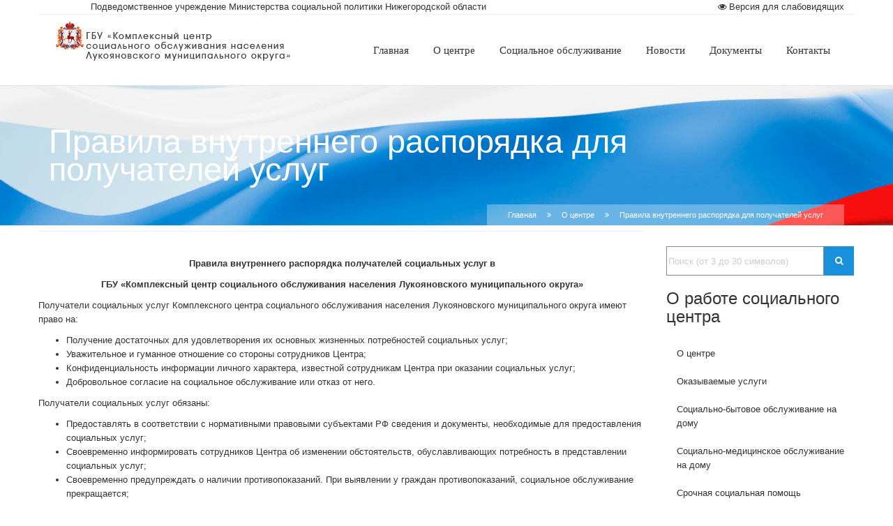

--- FILE ---
content_type: text/html; charset=utf-8
request_url: http://xn--b1apcjeb5a6g.xn--52-emcly.xn--p1ai/index.php/luk-about-center/internal-rules-for-beneficiaries
body_size: 13337
content:













<!DOCTYPE html>


<!--[if lt IE 7]><html prefix="og: http://ogp.me/ns#" class="no-js lt-ie9 lt-ie8 lt-ie7" lang="ru-ru"> <![endif]-->


<!--[if IE 7]> <html prefix="og: http://ogp.me/ns#" class="no-js lt-ie9 lt-ie8" lang="ru-ru"> <![endif]-->


<!--[if IE 8]> <html prefix="og: http://ogp.me/ns#" class="no-js lt-ie9" lang="ru-ru"> <![endif]-->


<!--[if gt IE 8]><!--> <html prefix="og: http://ogp.me/ns#" class="no-js" lang="ru-ru"> <!--<![endif]-->


  <head>


    <meta charset="utf-8">


    <meta http-equiv="X-UA-Compatible" content="IE=edge">


    <meta name="viewport" content="width=device-width, initial-scale=1.0">


    <!-- Standard Favicon--> 


	<link rel="shortcut icon" href="/images/favicon/favicon.ico">


  <!-- Fonts -->


  

  <link href='http://fonts.googleapis.com/css?family=Raleway:400,100,200,300,500,600,700,800' rel='stylesheet' type='text/css'>


  <link href='http://fonts.googleapis.com/css?family=Lato:100,300,400,700,900,100italic,300italic,400italic,700italic,900italic' rel='stylesheet' type='text/css'>


  <link href='http://fonts.googleapis.com/css?family=Yanone+Kaffeesatz:400,700,300,200' rel='stylesheet' type='text/css'>


  




	<base href="http://xn--b1apcjeb5a6g.xn--52-emcly.xn--p1ai/index.php/luk-about-center/internal-rules-for-beneficiaries" />
	<meta http-equiv="content-type" content="text/html; charset=utf-8" />
	<meta name="keywords" content="Правила внутреннего распорядка для получателей услуг" />
	<meta property="og:url" content="http://xn--b1apcjeb5a6g.xn--52-emcly.xn--p1ai/index.php/luk-about-center/internal-rules-for-beneficiaries" />
	<meta property="og:title" content="ГБУ «Комплексный центр социального обслуживания населения Лукояновского района» - Правила внутреннего распорядка для получателей услуг" />
	<meta property="og:type" content="article" />
	<meta property="og:description" content="Правила внутреннего распорядка для получателей услуг" />
	<meta name="description" content="Правила внутреннего распорядка для получателей услуг" />
	<title>ГБУ «Комплексный центр социального обслуживания населения Лукояновского района» - Правила внутреннего распорядка для получателей услуг</title>
	<link href="/media/k2/assets/css/magnific-popup.css?v2.7.1" rel="stylesheet" type="text/css" />
	<link href="/media/k2/assets/css/k2.fonts.css?v2.7.1" rel="stylesheet" type="text/css" />
	<link href="/components/com_k2/css/k2.css?v2.7.1" rel="stylesheet" type="text/css" />
	<link href="/plugins/system/gspeech/includes/css/gspeech.css" rel="stylesheet" type="text/css" />
	<link href="/plugins/system/gspeech/includes/css/the-tooltip.css" rel="stylesheet" type="text/css" />
	<link href="/modules/mod_custom_search/css/modul_style.css" rel="stylesheet" type="text/css" />
	<link href="/templates/main-cso/css/bootstrap.min.css" rel="stylesheet" type="text/css" />
	<link href="/templates/main-cso/css/animate.css" rel="stylesheet" type="text/css" />
	<link href="/templates/main-cso/css/jquery.mCustomScrollbar.css" rel="stylesheet" type="text/css" />
	<link href="/templates/main-cso/css/font-awesome/css/font-awesome.min.css" rel="stylesheet" type="text/css" />
	<link href="/templates/main-cso/css/component.css" rel="stylesheet" type="text/css" />
	<link href="/templates/main-cso/css/colorbox-skins/4/colorbox.css" rel="stylesheet" type="text/css" />
	<link href="/templates/main-cso/css/main.css" rel="stylesheet" type="text/css" />
	<link href="/templates/main-cso/css/bxslider.css" rel="stylesheet" type="text/css" />
	<link href="/templates/main-cso/css/header/h1.css" rel="stylesheet" type="text/css" />
	<link href="/templates/main-cso/css/responsive.css" rel="stylesheet" type="text/css" />
	<link href="/templates/main-cso/css/rivathemes.css" rel="stylesheet" type="text/css" />
	<link href="/templates/main-cso/css/flexslider.css" rel="stylesheet" type="text/css" />
	<link href="/templates/main-cso/css/rivaMegaMenu.css" rel="stylesheet" type="text/css" />
	<link href="/templates/main-cso/css/color1.css" rel="stylesheet" type="text/css" />
	<link href="/templates/main-cso/css/custom.css" rel="stylesheet" type="text/css" />
	<link href="/templates/main-cso/css/update.css" rel="stylesheet" type="text/css" />
	<link href="/modules/mod_maximenuck/themes/tabs-cso/css/maximenuck.php?monid=maximenuck307" rel="stylesheet" type="text/css" />
	<link href="/modules/mod_maximenuck/templatelayers/gantry-navigation.css" rel="stylesheet" type="text/css" />
	<link href="/modules/mod_maximenuck/assets/maximenuresponsiveck.css" rel="stylesheet" type="text/css" />
	<style type="text/css">

div#maximenuck307.maximenuckh ul.maximenuck div.maxidrop-main, div#maximenuck307.maximenuckh ul.maximenuck li div.maxidrop-main { width: 250px; } 
div#maximenuck307.maximenuckh ul.maximenuck li.maximenuck div.floatck div.floatck { margin-left: 250px; } 
div#maximenuck307.maximenuckh ul.maximenuck li.maximenuck.level1.parent > a:after, div#maximenuck307.maximenuckh ul.maximenuck li.maximenuck.level1.parent > span.separator:after { display: none;}
div#maximenuck307.maximenuckh ul.maximenuck li.maximenuck.level1 li.maximenuck.parent > a:after, div#maximenuck307.maximenuckh ul.maximenuck li.maximenuck.level1 li.maximenuck.parent > span.separator:after,
	div#maximenuck307 .maxipushdownck li.maximenuck.parent > a:after, div#maximenuck307 .maxipushdownck li.maximenuck.parent > span.separator:after { display: none;}
div#maximenuck307.maximenuckh ul.maximenuck { padding-top: 0px;margin-top: 0px;background: #FFFFFF;background-color: #FFFFFF;border-top: none;border-right: none;border-bottom: none;border-left: none; } 
div#maximenuck307.maximenuckh ul.maximenuck li.maximenuck.level1, div#maximenuck307.maximenuckh ul.maximenuck li.maximenuck.level1.parent { background: #FFFFFF;background-color: #FFFFFF; } 
div#maximenuck307.maximenuckh ul.maximenuck li.maximenuck.level1 > a, div#maximenuck307.maximenuckh ul.maximenuck li.maximenuck.level1 > span.separator { padding-top: 40px;padding-bottom: 34px; } 
div#maximenuck307.maximenuckh ul.maximenuck li.maximenuck.level1 > a span.titreck, div#maximenuck307.maximenuckh ul.maximenuck li.maximenuck.level1 > span.separator span.titreck { color: #333333;font-size: 110%; } 
div#maximenuck307.maximenuckh ul.maximenuck li.maximenuck.level1:hover, div#maximenuck307.maximenuckh ul.maximenuck li.maximenuck.level1.parent:hover { background: #F2F2F2;background-color: #F2F2F2;border-top: #E5E5E5 0px solid ;border-right: #E5E5E5 0px solid ;border-bottom: #E5E5E5 0px solid ;border-left: #E5E5E5 0px solid ; } 
div#maximenuck307.maximenuckh ul.maximenuck li.maximenuck.level1:hover > a, div#maximenuck307.maximenuckh ul.maximenuck li.maximenuck.level1:hover > span.separator { padding-top: 40px;padding-bottom: 34px; } 
div#maximenuck307.maximenuckh ul.maximenuck li.maximenuck.level1.active { background: #FFFFFF;background-color: #FFFFFF; } 
div#maximenuck307.maximenuckh ul.maximenuck li.maximenuck.level1.active > a, div#maximenuck307.maximenuckh ul.maximenuck li.maximenuck.level1.active > span.separator { padding-top: 40px;padding-bottom: 34px; } 
div#maximenuck307.maximenuckh ul.maximenuck li.maximenuck div.floatck, div#maximenuck307.maximenuckh ul.maximenuck li.maximenuck div.floatck div.floatck,
div#maximenuck307 .maxipushdownck div.floatck { background: #FFFFFF;background-color: #FFFFFF;border-right: #E5E5E5 1px solid ;border-bottom: #E5E5E5 0px solid ;border-left: #E5E5E5 1px solid ; } 
div#maximenuck307.maximenuckh ul.maximenuck li.maximenuck.level1 li.maximenuck:not(.headingck), div#maximenuck307 li.maximenuck.maximenuflatlistck:not(.level1):not(.headingck),
div#maximenuck307 .maxipushdownck li.maximenuck:not(.headingck) { margin-left: 0px;border-top: #E5E5E5 1px solid ;border-bottom: #E5E5E5 1px solid ; } 
div#maximenuck307.maximenuckh ul.maximenuck li.maximenuck.level1 li.maximenuck:not(.headingck) > a, div#maximenuck307 li.maximenuck.maximenuflatlistck:not(.level1):not(.headingck) > a,
div#maximenuck307 .maxipushdownck li.maximenuck:not(.headingck) > a, ndiv#maximenuck307.maximenuckh ul.maximenuck li.maximenuck.level1 li.maximenuck:not(.headingck) > span.separator, div#maximenuck307 li.maximenuck.maximenuflatlistck:not(.level1):not(.headingck) > span.separator,
div#maximenuck307 .maxipushdownck li.maximenuck:not(.headingck) > span.separator {  } 
div#maximenuck307.maximenuckh ul.maximenuck li.maximenuck.level1 li.maximenuck > a span.titreck, div#maximenuck307.maximenuckh ul.maximenuck li.maximenuck.level1 li.maximenuck > span.separator span.titreck, div#maximenuck307 li.maximenuck.maximenuflatlistck:not(.level1) span.titreck,
div#maximenuck307 .maxipushdownck li.maximenuck > a span.titreck, div#maximenuck307 .maxipushdownck li.maximenuck > span.separator span.titreck { color: #333333;font-size: 90%; } 
div#maximenuck307.maximenuckh ul.maximenuck li.maximenuck.level2.active:not(.headingck), div#maximenuck307.maximenuckh ul.maximenuck li.maximenuck.level2.parent.active:not(.headingck), div#maximenuck307 li.maximenuck.maximenuflatlistck.active:not(.level1):not(.headingck),
div#maximenuck307 ul.maximenuck li.maximenuck.level1 li.maximenuck:not(.headingck):hover, div#maximenuck307 li.maximenuck.maximenuflatlistck:hover:not(.level1):not(.headingck):hover,
div#maximenuck307 .maxipushdownck li.maximenuck:not(.headingck):hover { background: #F2F2F2;background-color: #F2F2F2; } 
div#maximenuck307.maximenuckh ul.maximenuck li.maximenuck.level2.active:not(.headingck), div#maximenuck307.maximenuckh ul.maximenuck li.maximenuck.level2.parent.active:not(.headingck), div#maximenuck307 li.maximenuck.maximenuflatlistck.active:not(.level1):not(.headingck),
div#maximenuck307 ul.maximenuck li.maximenuck.level1 li.maximenuck:not(.headingck):hover > a, div#maximenuck307 li.maximenuck.maximenuflatlistck:hover:not(.level1):not(.headingck):hover > a,
div#maximenuck307 .maxipushdownck li.maximenuck:not(.headingck):hover > a, div#maximenuck307 ul.maximenuck li.maximenuck.level1 li.maximenuck:not(.headingck):hover > span.separator, div#maximenuck307 li.maximenuck.maximenuflatlistck:hover:not(.level1):not(.headingck):hover > span.separator,
div#maximenuck307 .maxipushdownck li.maximenuck:not(.headingck):hover > span.separator {  } @media screen and (max-width: 524px) {#maximenuck307 .maximenumobiletogglericonck {display: block !important;font-size: 33px !important;text-align: right !important;padding-top: 10px !important;}#maximenuck307 ul.maximenuck .maximenumobiletogglerck ~ li.maximenuck.level1 {display: none !important;}#maximenuck307 ul.maximenuck .maximenumobiletogglerck:checked ~ li.maximenuck.level1 {display: block !important;}}@media screen and (max-width: 524px) {div#maximenuck307 ul.maximenuck li.maximenuck.nomobileck, div#maximenuck307 .maxipushdownck ul.maximenuck2 li.maximenuck.nomobileck { display: none !important; }}@media screen and (min-width: 525px) {div#maximenuck307 ul.maximenuck li.maximenuck.nodesktopck, div#maximenuck307 .maxipushdownck ul.maximenuck2 li.maximenuck.nodesktopck { display: none !important; }}
	</style>
	<script src="/media/jui/js/jquery.min.js?23bbb6d01f87fffe5cbf924cc68bbd37" type="text/javascript"></script>
	<script src="/media/jui/js/jquery-noconflict.js?23bbb6d01f87fffe5cbf924cc68bbd37" type="text/javascript"></script>
	<script src="/media/jui/js/jquery-migrate.min.js?23bbb6d01f87fffe5cbf924cc68bbd37" type="text/javascript"></script>
	<script src="/media/k2/assets/js/jquery.magnific-popup.min.js?v2.7.1" type="text/javascript"></script>
	<script src="/media/k2/assets/js/k2.frontend.js?v2.7.1&amp;sitepath=/" type="text/javascript"></script>
	<script src="/plugins/system/gspeech/includes/js/jquery-1.8.1.min.js" type="text/javascript"></script>
	<script src="/plugins/system/gspeech/includes/js/color.js" type="text/javascript"></script>
	<script src="/plugins/system/gspeech/includes/js/jQueryRotate.2.1.js" type="text/javascript"></script>
	<script src="/plugins/system/gspeech/includes/js/easing.js" type="text/javascript"></script>
	<script src="/plugins/system/gspeech/includes/js/mediaelement-and-player.min.js" type="text/javascript"></script>
	<script src="/plugins/system/gspeech/includes/js/gspeech.js?version=2.0.2" type="text/javascript"></script>
	<script src="/plugins/system/gspeech/includes/js/gspeech_pro.js?version=2.0.2" type="text/javascript"></script>
	<script src="/media/system/js/caption.js?23bbb6d01f87fffe5cbf924cc68bbd37" type="text/javascript"></script>
	<script src="/modules/mod_custom_search/js/script.js" type="text/javascript"></script>
	<script src="/media/jui/js/jquery.ui.core.min.js?23bbb6d01f87fffe5cbf924cc68bbd37" type="text/javascript"></script>
	<script type="text/javascript">
jQuery(window).on('load',  function() {
				new JCaption('img.caption');
			});
	</script>






  

  <!-- Custom Style -->


  




	




    <!-- Just for debugging purposes. Don't actually copy this line! -->


    <!--[if lt IE 9]><script src="/templates/main-cso/js/vendor/ie8-responsive-file-warning.js"></script><![endif]-->





    <!-- HTML5 shim and Respond.js IE8 support of HTML5 elements and media queries -->


    <!--[if lt IE 9]>


      <script src="https://oss.maxcdn.com/libs/html5shiv/3.7.0/html5shiv.js"></script>


      <script src="https://oss.maxcdn.com/libs/respond.js/1.4.2/respond.min.js"></script>


    <![endif]-->





    <script src="/templates/main-cso/js/vendor/modernizr-2.6.2-respond-1.1.0.min.js"></script>


    <script type="text/javascript" >


			baseUrl = "";


			siteName = "ГБУ «Комплексный центр социального обслуживания населения Лукояновского района»";


			templateName = "main-cso";


	</script>





  <link href="/templates/item-add-tmpl/slider/src/css/lightbox.css" rel="stylesheet">
<script type="text/javascript" id = "statUid" async="true" src="http://widget.minsocium.ru/app/widget.js?"></script>

<link href="/accessibility-css/style-panel.css" rel="stylesheet">

<script type="text/javascript" src="/templates/main-cso/js/accessibility.js"></script>

</head>


<body class="joomla-3 tmpl-main-cso cth-site   com_k2 view-item layout-item no-task itemid-1807"> 


<div class="container" style="border-bottom: 1px solid #eee;">
  <div class="row">
    <div class="col-lg-12 accessibility-wrapper">
      <div style="float: left; margin-left: 60px;">Подведомственное учреждение Министерства социальной политики Нижегородской области</div>

      <p style="text-align: right; margin-bottom: 0px;cursor: pointer;">
        <span id="accessibility"><i class="fa fa-eye">&nbsp;</i>Версия для слабовидящих </span>
      </p>
      <div class="modal-accessibility hidden" style="font-size: 13px !important;">
        <div id="modal-accessibility--bg" >
          <rt>Размер шрифта: </rt>
          <div class="radio-group">
            <input name="size" type="radio" id="a1" value="1"><label for="a1" id="label-a1">A</label>
            <input name="size" type="radio" id="a2" value="2"><label for="a2" id="label-a2">A</label>
            <input name="size" type="radio" id="a3" value="3"><label for="a3" id="label-a3">A</label>
          </div>

          <rt>Цвет сайта: </rt>
          <div class="radio-group">
            <input name="color" type="radio" id="c1" value="1"><label for="c1" class="chb">ЧБ</label>
            <input name="color" type="radio" id="c2" value="2"><label for="c2" class="black">БЧ</label>
            <input name="color" type="radio" id="c3" value="3"><label for="c3" class="blue">СГ</label>
            <input name="color" type="radio" id="c4" value="4"><label for="c4" class="brown">КБ</label>
          </div>

          <rt>Изображения</rt>
          <div class="toggle-img">
            <label for="ti">
              <input type="checkbox" name="" id="ti">
              <span></span>
            </label>
          </div>

          <span onClick="document.location.reload();" style="cursor:pointer;float:right;line-height: 3;"><b>Сбросить настройки</b></span>
        </div>
      </div>
    </div>
  </div>
</div>



  




	<!--[if lt IE 7]>


    <p class="chromeframe">You are using an <strong>outdated</strong> browser. Please <a href="http://browsehappy.com/">upgrade your browser</a> or <a href="http://www.google.com/chromeframe/?redirect=true">activate Google Chrome Frame</a> to improve your experience.</p>


    <![endif]-->







    <div id="to-the-top"><i class="fa fa-chevron-up"></i></div>

























<!--





    Envor mobile menu start





    //-->


    

    


    

    <!--





    Envor header start





    //-->


    <header class="envor-header envor-header-1">


    


      

            


      <!-- Logo & Menu start//-->


      <div class="envor-header-bg" id="envor-header-menu">


        <div class="container">


          <div class="row">


            <div class="col-lg-12">


              <div class="envor-relative">


                

                

                <!--





                Site Logo start





                //-->


                <a href="/">


                    <div class="envor-logo">


                      
                        <img src="/images/logo-luk-cso.png" alt="ГБУ «Комплексный центр социального обслуживания населения Лукояновского района»">


                      

                      

                      

                    </div>


                </a>


                <!--





                Desktop Menu start





                //-->





                

                <nav class="mobile-nav">


                    <!-- Menu items -->


                    
			<!--[if lte IE 7]>
			<link href="/modules/mod_maximenuck/themes/tabs-cso/css/ie7.css" rel="stylesheet" type="text/css" />
			<![endif]--><!-- debut Maximenu CK, par cedric keiflin -->
	<div class="maximenuckh ltr" id="maximenuck307" style="z-index:10;">
        <div class="maxiroundedleft"></div>
        <div class="maxiroundedcenter">
            <ul class=" maximenuck">
								<label for="maximenuck307-maximenumobiletogglerck" class="maximenumobiletogglericonck" style="display:none;">&#x2261;</label><input id="maximenuck307-maximenumobiletogglerck" class="maximenumobiletogglerck" type="checkbox" style="display:none;"/>				<li data-level="1" class="maximenuck item1800 parent first level1 " style="z-index : 12000;" ><a class="maximenuck " href="/index.php"><span class="titreck">Главная</span></a>
		</li><li data-level="1" class="maximenuck item1802 active parent first level1 " style="z-index : 11999;" ><a class="maximenuck " href="/index.php/luk-about-center"><span class="titreck">О центре</span></a>
	<div class="floatck" style=""><div class="maxidrop-top"><div class="maxidrop-top2"></div></div><div class="maxidrop-main" style=""><div class="maxidrop-main2"><div class="maximenuck2 first " >
	<ul class="maximenuck2"><li data-level="2" class="maximenuck item1803 first level2 " style="z-index : 11998;" ><a class="maximenuck " href="/index.php/luk-about-center/head"><span class="titreck">Руководство</span></a>
		</li><li data-level="2" class="maximenuck item1804 level2 " style="z-index : 11997;" ><a class="maximenuck " href="/index.php/luk-about-center/structure"><span class="titreck">Структура</span></a>
		</li><li data-level="2" class="maximenuck item1805 level2 " style="z-index : 11996;" ><a class="maximenuck " href="/index.php/luk-about-center/experience"><span class="titreck">Опыт работы</span></a>
		</li><li data-level="2" class="maximenuck item1806 level2 " style="z-index : 11995;" ><a class="maximenuck " href="/index.php/luk-about-center/internal-rules-for-workers"><span class="titreck">Правила внутреннего трудового распорядка</span></a>
		</li><li data-level="2" class="maximenuck item1807 current active level2 " style="z-index : 11994;" ><a class="maximenuck " href="/index.php/luk-about-center/internal-rules-for-beneficiaries"><span class="titreck">Правила внутреннего распорядка для получателей услуг</span></a>
		</li><li data-level="2" class="maximenuck item1808 last level2 " style="z-index : 11993;" ><a class="maximenuck " href="/index.php/luk-about-center/technical-provision"><span class="titreck">Материально-техническое обеспечение</span></a>
	</li>
	</ul>
	<div class="clr"></div></div><div class="clr"></div></div></div><div class="maxidrop-bottom"><div class="maxidrop-bottom2"></div></div></div>
	</li><li data-level="1" class="maximenuck item1809 parent level1 " style="z-index : 11992;" ><a class="maximenuck " href="/index.php/luk-social-service"><span class="titreck">Социальное обслуживание</span></a>
	<div class="floatck" style=""><div class="maxidrop-top"><div class="maxidrop-top2"></div></div><div class="maxidrop-main" style=""><div class="maxidrop-main2"><div class="maximenuck2 first " >
	<ul class="maximenuck2"><li data-level="2" class="maximenuck item1814 parent first first level2 " style="z-index : 11991;" ><a class="maximenuck " href="/index.php/luk-social-service/osbo"><span class="titreck">Социально-бытовое обслуживание на дому</span></a>
	<div class="floatck" style=""><div class="maxidrop-top"><div class="maxidrop-top2"></div></div><div class="maxidrop-main" style=""><div class="maxidrop-main2"><div class="maximenuck2 first " >
	<ul class="maximenuck2"><li data-level="3" class="maximenuck item1815 first level3 dsbl" style="z-index : 11990;" ><a class="maximenuck " href="/index.php/luk-social-service/osbo/order-service-osbo"><span class="titreck">Порядок и условия предоставления услуг</span></a>
		</li><li data-level="3" class="maximenuck item1816 level3 dsbl" style="z-index : 11989;" ><a class="maximenuck " href="/index.php/luk-social-service/osbo/tariff-osbo"><span class="titreck">Тарифы</span></a>
		</li><li data-level="3" class="maximenuck item1817 level3 dsbl" style="z-index : 11988;" ><a class="maximenuck " href="/index.php/luk-social-service/osbo/quantity-free-place-osbo"><span class="titreck">Количество свободных мест</span></a>
		</li><li data-level="3" class="maximenuck item1818 level3 dsbl" style="z-index : 11987;" ><a class="maximenuck " href="/index.php/luk-social-service/osbo/internal-rules-for-beneficiaries-osbo"><span class="titreck">Правила поведения граждан</span></a>
		</li><li data-level="3" class="maximenuck item1819 level3 dsbl" style="z-index : 11986;" ><a class="maximenuck " href="/index.php/luk-social-service/osbo/staff-osbo"><span class="titreck">Кадровый состав</span></a>
		</li><li data-level="3" class="maximenuck item1820 level3 dsbl" style="z-index : 11985;" ><a class="maximenuck " href="/index.php/luk-social-service/osbo/statement-osbo"><span class="titreck">Положение об отделении</span></a>
		</li><li data-level="3" class="maximenuck item1821 level3 dsbl" style="z-index : 11984;" ><a class="maximenuck " href="/index.php/luk-social-service/osbo/scope-of-services-osbo"><span class="titreck">Объем предоставляемых услуг</span></a>
		</li><li data-level="3" class="maximenuck item1822 level3 dsbl" style="z-index : 11983;" ><a class="maximenuck " href="/index.php/luk-social-service/osbo/quantity-recipients-osbo"><span class="titreck">Численность получателей социальных услуг</span></a>
		</li><li data-level="3" class="maximenuck item1834 last level3 dsbl" style="z-index : 11982;" ><a class="maximenuck " href="/index.php/luk-social-service/osbo/logistics-osbo"><span class="titreck">Материально-техническое обеспечение</span></a>
	</li>
	</ul>
	<div class="clr"></div></div><div class="clr"></div></div></div><div class="maxidrop-bottom"><div class="maxidrop-bottom2"></div></div></div>
	</li><li data-level="2" class="maximenuck item1823 parent level2 " style="z-index : 11981;" ><a class="maximenuck " href="/index.php/luk-social-service/osmo"><span class="titreck">Социально-медицинское обслуживание на дому</span></a>
	<div class="floatck" style=""><div class="maxidrop-top"><div class="maxidrop-top2"></div></div><div class="maxidrop-main" style=""><div class="maxidrop-main2"><div class="maximenuck2 first " >
	<ul class="maximenuck2"><li data-level="3" class="maximenuck item1824 first level3 dsbl" style="z-index : 11980;" ><a class="maximenuck " href="/index.php/luk-social-service/osmo/order-service-osmo"><span class="titreck">Порядок и условия предоставления услуг</span></a>
		</li><li data-level="3" class="maximenuck item1825 level3 dsbl" style="z-index : 11979;" ><a class="maximenuck " href="/index.php/luk-social-service/osmo/tariff-osmo"><span class="titreck">Тарифы</span></a>
		</li><li data-level="3" class="maximenuck item1826 level3 dsbl" style="z-index : 11978;" ><a class="maximenuck " href="/index.php/luk-social-service/osmo/quantity-free-place-osmo"><span class="titreck">Количество свободных мест</span></a>
		</li><li data-level="3" class="maximenuck item1827 level3 dsbl" style="z-index : 11977;" ><a class="maximenuck " href="/index.php/luk-social-service/osmo/internal-rules-for-beneficiaries-osmo"><span class="titreck">Правила поведения граждан</span></a>
		</li><li data-level="3" class="maximenuck item1828 level3 dsbl" style="z-index : 11976;" ><a class="maximenuck " href="/index.php/luk-social-service/osmo/staff-osmo"><span class="titreck">Кадровый состав</span></a>
		</li><li data-level="3" class="maximenuck item1829 level3 dsbl" style="z-index : 11975;" ><a class="maximenuck " href="/index.php/luk-social-service/osmo/statement-osmo"><span class="titreck">Положение об отделении</span></a>
		</li><li data-level="3" class="maximenuck item1830 level3 dsbl" style="z-index : 11974;" ><a class="maximenuck " href="/index.php/luk-social-service/osmo/scope-of-services-osmo"><span class="titreck">Объем предоставляемых услуг</span></a>
		</li><li data-level="3" class="maximenuck item1831 level3 dsbl" style="z-index : 11973;" ><a class="maximenuck " href="/index.php/luk-social-service/osmo/quantity-recipients-osmo"><span class="titreck">Численность получателей социальных услуг</span></a>
		</li><li data-level="3" class="maximenuck item1853 last level3 dsbl" style="z-index : 11972;" ><a class="maximenuck " href="/index.php/luk-social-service/osmo/logistics-osmo"><span class="titreck">Материально-техническое обеспечение</span></a>
	</li>
	</ul>
	<div class="clr"></div></div><div class="clr"></div></div></div><div class="maxidrop-bottom"><div class="maxidrop-bottom2"></div></div></div>
	</li><li data-level="2" class="maximenuck item1832 parent level2 " style="z-index : 11971;" ><a class="maximenuck " href="/index.php/luk-social-service/osso"><span class="titreck">Срочное социальное обслуживание</span></a>
	<div class="floatck" style=""><div class="maxidrop-top"><div class="maxidrop-top2"></div></div><div class="maxidrop-main" style=""><div class="maxidrop-main2"><div class="maximenuck2 first " >
	<ul class="maximenuck2"><li data-level="3" class="maximenuck item1833 first level3 dsbl" style="z-index : 11970;" ><a class="maximenuck " href="/index.php/luk-social-service/osso/order-service-osso"><span class="titreck">Порядок и условия предоставления услуг</span></a>
		</li><li data-level="3" class="maximenuck item1835 level3 dsbl" style="z-index : 11969;" ><a class="maximenuck " href="/index.php/luk-social-service/osso/logistics-osso"><span class="titreck">Материально-техническое обеспечение</span></a>
		</li><li data-level="3" class="maximenuck item1836 level3 dsbl" style="z-index : 11968;" ><a class="maximenuck " href="/index.php/luk-social-service/osso/internal-rules-for-beneficiaries-osso"><span class="titreck">Правила внутреннего распорядка и поведения граждан</span></a>
		</li><li data-level="3" class="maximenuck item1837 level3 dsbl" style="z-index : 11967;" ><a class="maximenuck " href="/index.php/luk-social-service/osso/staff-osso"><span class="titreck">Кадровый состав</span></a>
		</li><li data-level="3" class="maximenuck item1838 level3 dsbl" style="z-index : 11966;" ><a class="maximenuck " href="/index.php/luk-social-service/osso/statement-osso"><span class="titreck">Положение об отделении</span></a>
		</li><li data-level="3" class="maximenuck item1839 level3 dsbl" style="z-index : 11965;" ><a class="maximenuck " href="/index.php/luk-social-service/osso/scope-of-services-osso"><span class="titreck">Объем предоставляемых услуг</span></a>
		</li><li data-level="3" class="maximenuck item1840 last level3 dsbl" style="z-index : 11964;" ><a class="maximenuck " href="/index.php/luk-social-service/osso/quantity-recipients-osso"><span class="titreck">Численность получателей социальных услуг</span></a>
	</li>
	</ul>
	<div class="clr"></div></div><div class="clr"></div></div></div><div class="maxidrop-bottom"><div class="maxidrop-bottom2"></div></div></div>
	</li><li data-level="2" class="maximenuck item1841 parent level2 " style="z-index : 11963;" ><a class="maximenuck " href="/index.php/luk-social-service/odp"><span class="titreck">Отделение дневного пребывания</span></a>
	<div class="floatck" style=""><div class="maxidrop-top"><div class="maxidrop-top2"></div></div><div class="maxidrop-main" style=""><div class="maxidrop-main2"><div class="maximenuck2 first " >
	<ul class="maximenuck2"><li data-level="3" class="maximenuck item1842 first level3 dsbl" style="z-index : 11962;" ><a class="maximenuck " href="/index.php/luk-social-service/odp/order-service-odp"><span class="titreck">Порядок и условия предоставления услуг</span></a>
		</li><li data-level="3" class="maximenuck item1843 level3 dsbl" style="z-index : 11961;" ><a class="maximenuck " href="/index.php/luk-social-service/odp/tariff-odp"><span class="titreck">Тарифы</span></a>
		</li><li data-level="3" class="maximenuck item1844 level3 dsbl" style="z-index : 11960;" ><a class="maximenuck " href="/index.php/luk-social-service/odp/quantity-free-place-odp"><span class="titreck">Количество свободных мест</span></a>
		</li><li data-level="3" class="maximenuck item1845 level3 dsbl" style="z-index : 11959;" ><a class="maximenuck " href="/index.php/luk-social-service/odp/logistics-odp"><span class="titreck">Материально-техническое обеспечение</span></a>
		</li><li data-level="3" class="maximenuck item1846 level3 dsbl" style="z-index : 11958;" ><a class="maximenuck " href="/index.php/luk-social-service/odp/internal-rules-for-beneficiaries-odp"><span class="titreck">Правила внутреннего распорядка и поведения граждан</span></a>
		</li><li data-level="3" class="maximenuck item1847 level3 dsbl" style="z-index : 11957;" ><a class="maximenuck " href="/index.php/luk-social-service/odp/statement-odp"><span class="titreck">Положение об отделении</span></a>
		</li><li data-level="3" class="maximenuck item1848 level3 dsbl" style="z-index : 11956;" ><a class="maximenuck " href="/index.php/luk-social-service/odp/staff-odp"><span class="titreck">Кадровый состав</span></a>
		</li><li data-level="3" class="maximenuck item1849 level3 dsbl" style="z-index : 11955;" ><a class="maximenuck " href="/index.php/luk-social-service/odp/scope-of-services-odp"><span class="titreck">Объем предоставляемых услуг</span></a>
		</li><li data-level="3" class="maximenuck item1850 level3 dsbl" style="z-index : 11954;" ><a class="maximenuck " href="/index.php/luk-social-service/odp/quantity-recipients-odp"><span class="titreck">Численность получателей социальных услуг</span></a>
		</li><li data-level="3" class="maximenuck item7407 last level3 dsbl" style="z-index : 11953;" ><a class="maximenuck " href="/index.php/luk-social-service/odp/tariff-odp-2"><span class="titreck">График заезда</span></a>
	</li>
	</ul>
	<div class="clr"></div></div><div class="clr"></div></div></div><div class="maxidrop-bottom"><div class="maxidrop-bottom2"></div></div></div>
	</li><li data-level="2" class="maximenuck item1851 parent level2 " style="z-index : 11952;" ><a class="maximenuck " href="/index.php/luk-social-service/osko"><span class="titreck">Cоциально-консультативные услуги</span></a>
	<div class="floatck" style=""><div class="maxidrop-top"><div class="maxidrop-top2"></div></div><div class="maxidrop-main" style=""><div class="maxidrop-main2"><div class="maximenuck2 first " >
	<ul class="maximenuck2"><li data-level="3" class="maximenuck item1852 first level3 dsbl" style="z-index : 11951;" ><a class="maximenuck " href="/index.php/luk-social-service/osko/order-service-osko"><span class="titreck">Порядок и условия предоставления услуг</span></a>
		</li><li data-level="3" class="maximenuck item1854 level3 dsbl" style="z-index : 11950;" ><a class="maximenuck " href="/index.php/luk-social-service/osko/logistics-osko"><span class="titreck">Материально-техническое обеспечение</span></a>
		</li><li data-level="3" class="maximenuck item1855 level3 dsbl" style="z-index : 11949;" ><a class="maximenuck " href="/index.php/luk-social-service/osko/internal-rules-for-beneficiaries-osko"><span class="titreck">Правила внутреннего распорядка и поведения граждан</span></a>
		</li><li data-level="3" class="maximenuck item1856 level3 dsbl" style="z-index : 11948;" ><a class="maximenuck " href="/index.php/luk-social-service/osko/staff-osko"><span class="titreck">Кадровый состав</span></a>
		</li><li data-level="3" class="maximenuck item1857 level3 dsbl" style="z-index : 11947;" ><a class="maximenuck " href="/index.php/luk-social-service/osko/statement-osko"><span class="titreck">Положение об отделении</span></a>
		</li><li data-level="3" class="maximenuck item1858 level3 dsbl" style="z-index : 11946;" ><a class="maximenuck " href="/index.php/luk-social-service/osko/scope-of-services-osko"><span class="titreck">Объем предоставляемых услуг</span></a>
		</li><li data-level="3" class="maximenuck item1859 last level3 dsbl" style="z-index : 11945;" ><a class="maximenuck " href="/index.php/luk-social-service/osko/quantity-recipients-osko"><span class="titreck">Численность получателей социальных услуг</span></a>
	</li>
	</ul>
	<div class="clr"></div></div><div class="clr"></div></div></div><div class="maxidrop-bottom"><div class="maxidrop-bottom2"></div></div></div>
	</li><li data-level="2" class="maximenuck item1966 parent level2 " style="z-index : 11944;" ><a class="maximenuck " href="/index.php/luk-social-service/ososd"><span class="titreck">Услуги семье и детям</span></a>
	<div class="floatck" style=""><div class="maxidrop-top"><div class="maxidrop-top2"></div></div><div class="maxidrop-main" style=""><div class="maxidrop-main2"><div class="maximenuck2 first " >
	<ul class="maximenuck2"><li data-level="3" class="maximenuck item1967 first level3 dsbl" style="z-index : 11943;" ><a class="maximenuck " href="/index.php/luk-social-service/ososd/order-service-ososd"><span class="titreck">Порядок и условия предоставления услуг</span></a>
		</li><li data-level="3" class="maximenuck item1969 level3 dsbl" style="z-index : 11942;" ><a class="maximenuck " href="/index.php/luk-social-service/ososd/logistics-ososd"><span class="titreck">Материально-техническое обеспечение</span></a>
		</li><li data-level="3" class="maximenuck item1970 level3 dsbl" style="z-index : 11941;" ><a class="maximenuck " href="/index.php/luk-social-service/ososd/internal-rules-for-beneficiaries-ososd"><span class="titreck">Правила внутреннего распорядка и поведения граждан</span></a>
		</li><li data-level="3" class="maximenuck item1971 level3 dsbl" style="z-index : 11940;" ><a class="maximenuck " href="/index.php/luk-social-service/ososd/staff-ososd"><span class="titreck">Кадровый состав</span></a>
		</li><li data-level="3" class="maximenuck item1972 level3 dsbl" style="z-index : 11939;" ><a class="maximenuck " href="/index.php/luk-social-service/ososd/statement-ososd"><span class="titreck">Положение об отделении</span></a>
		</li><li data-level="3" class="maximenuck item1973 level3 dsbl" style="z-index : 11938;" ><a class="maximenuck " href="/index.php/luk-social-service/ososd/scope-of-services-ososd"><span class="titreck">Объем предоставляемых услуг</span></a>
		</li><li data-level="3" class="maximenuck item1974 last level3 dsbl" style="z-index : 11937;" ><a class="maximenuck " href="/index.php/luk-social-service/ososd/quantity-recipients-ososd"><span class="titreck">Численность получателей социальных услуг</span></a>
	</li>
	</ul>
	<div class="clr"></div></div><div class="clr"></div></div></div><div class="maxidrop-bottom"><div class="maxidrop-bottom2"></div></div></div>
	</li><li data-level="2" class="maximenuck item1860 parent level2 " style="z-index : 11936;" ><a class="maximenuck " href="#"><span class="titreck">Дополнительные сервисы</span></a>
	<div class="floatck" style=""><div class="maxidrop-top"><div class="maxidrop-top2"></div></div><div class="maxidrop-main" style=""><div class="maxidrop-main2"><div class="maximenuck2 first " >
	<ul class="maximenuck2"><li data-level="3" class="maximenuck item1861 first level3 " style="z-index : 11935;" ><a class="maximenuck " href="/index.php/luk-social-service/innovations/club-family"><span class="titreck">Клуб «Дверь в мир» для семей, воспитывающих детей-инвалидов</span></a>
		</li><li data-level="3" class="maximenuck item9955 level3 " style="z-index : 11934;" ><a class="maximenuck " href="/index.php/luk-social-service/innovations/help-ras"><span class="titreck">Оказание помощи людям с РАС</span></a>
		</li><li data-level="3" class="maximenuck item1864 level3 " style="z-index : 11933;" ><a class="maximenuck " href="/index.php/luk-social-service/innovations/computer"><span class="titreck">Обучение компьютерной грамотности</span></a>
		</li><li data-level="3" class="maximenuck item1865 level3 " style="z-index : 11932;" ><a class="maximenuck " href="/index.php/luk-social-service/innovations/renta"><span class="titreck">Пункт проката средств реабилитации</span></a>
		</li><li data-level="3" class="maximenuck item1867 level3 " style="z-index : 11931;" ><a class="maximenuck " href="/index.php/luk-social-service/innovations/gosuslugi"><span class="titreck">Подтверждение учетной записи на портале госуслуг</span></a>
		</li><li data-level="3" class="maximenuck item5407 level3 " style="z-index : 11930;" ><a class="maximenuck " href="/index.php/luk-social-service/innovations/accessible-medium-2"><span class="titreck">Доступная среда</span></a>
		</li><li data-level="3" class="maximenuck item8702 last level3 " style="z-index : 11929;" ><a class="maximenuck " href="/index.php/luk-social-service/innovations/volunteer"><span class="titreck">Взаимодействие с волонтерскими организациями и СО НКО</span></a>
	</li>
	</ul>
	<div class="clr"></div></div><div class="clr"></div></div></div><div class="maxidrop-bottom"><div class="maxidrop-bottom2"></div></div></div>
	</li><li data-level="2" class="maximenuck item1868 level2 " style="z-index : 11928;" ><a class="maximenuck " href="/index.php/luk-social-service/quality"><span class="titreck">Оценка качества оказания услуг</span></a>
		</li><li data-level="2" class="maximenuck item5396 last level2 " style="z-index : 11927;" ><a class="maximenuck " href="/index.php/luk-social-service/question"><span class="titreck">Часто задаваемые вопросы</span></a>
	</li>
	</ul>
	<div class="clr"></div></div><div class="clr"></div></div></div><div class="maxidrop-bottom"><div class="maxidrop-bottom2"></div></div></div>
	</li><li data-level="1" class="maximenuck item1869 parent level1 " style="z-index : 11926;" ><a class="maximenuck " href="/index.php/luk-cso-news"><span class="titreck">Новости</span></a>
	<div class="floatck" style=""><div class="maxidrop-top"><div class="maxidrop-top2"></div></div><div class="maxidrop-main" style=""><div class="maxidrop-main2"><div class="maximenuck2 first " >
	<ul class="maximenuck2"><li data-level="2" class="maximenuck item1889 first level2 " style="z-index : 11925;" ><a class="maximenuck " href="/index.php/luk-cso-news/publications"><span class="titreck">Публикации</span></a>
		</li><li data-level="2" class="maximenuck item4057 last level2 " style="z-index : 11924;" ><a class="maximenuck " href="/index.php/luk-cso-news/directors-council"><span class="titreck">Информационный вестник</span></a>
	</li>
	</ul>
	<div class="clr"></div></div><div class="clr"></div></div></div><div class="maxidrop-bottom"><div class="maxidrop-bottom2"></div></div></div>
	</li><li data-level="1" class="maximenuck item1890 parent level1 " style="z-index : 11923;" ><a class="maximenuck megamenu-1" href="#"><span class="titreck">Документы</span></a>
	<div class="floatck" style=""><div class="maxidrop-top"><div class="maxidrop-top2"></div></div><div class="maxidrop-main" style="width:450px;"><div class="maxidrop-main2"><div class="maximenuck2 first "  style="width:180px;float:left;">
	<ul class="maximenuck2"><li data-level="2" class="maximenuck item1891 first level2 " style="z-index : 11922;" ><a class="maximenuck " href="/index.php/luk-documents/ustav"><span class="titreck">Устав</span></a>
		</li><li data-level="2" class="maximenuck item1892 level2 " style="z-index : 11921;" ><a class="maximenuck " href="/index.php/luk-documents/structure"><span class="titreck">Структура</span></a>
		</li><li data-level="2" class="maximenuck item1893 level2 " style="z-index : 11920;" ><a class="maximenuck " href="/index.php/luk-documents/statement"><span class="titreck">Положения</span></a>
		</li><li data-level="2" class="maximenuck item1894 level2 " style="z-index : 11919;" ><a class="maximenuck " href="/index.php/luk-documents/license"><span class="titreck">Лицензии</span></a>
		</li><li data-level="2" class="maximenuck item1895 level2 " style="z-index : 11918;" ><a class="maximenuck " href="/index.php/luk-documents/state-order"><span class="titreck">Госзаказ</span></a>
		</li><li data-level="2" class="maximenuck item1896 level2 " style="z-index : 11917;" ><a class="maximenuck " href="/index.php/luk-documents/reglaments-and-standarts"><span class="titreck">Регламенты и стандарты</span></a>
		</li><li data-level="2" class="maximenuck item1897 level2 " style="z-index : 11916;" ><a class="maximenuck " href="/index.php/luk-documents/forms"><span class="titreck">Формы заявлений</span></a>
		</li><li data-level="2" class="maximenuck item1901 level2 " style="z-index : 11915;" ><a class="maximenuck " href="/index.php/luk-documents/inspection-result"><span class="titreck">Результаты проверок</span></a>
		</li><li data-level="2" class="maximenuck item3317 level2 " style="z-index : 11914;" ><a class="maximenuck " href="/index.php/luk-documents/accounting-policy"><span class="titreck">Учетная политика</span></a>
		</li></ul><div class="clr"></div></div><div class="maximenuck2"  style="width:270px;float:left;"><ul class="maximenuck2"><li data-level="2" class="maximenuck item1898 level2 " style="z-index : 11913;" ><a class="maximenuck " href="/index.php/luk-documents/npa"><span class="titreck">Нормативная база</span></a>
		</li><li data-level="2" class="maximenuck item1900 level2 " style="z-index : 11912;" ><a class="maximenuck " href="/index.php/luk-documents/collective-agreement"><span class="titreck">Коллективный договор</span></a>
		</li><li data-level="2" class="maximenuck item1899 level2 " style="z-index : 11911;" ><a class="maximenuck " href="/index.php/luk-documents/financial-economic-activity"><span class="titreck">Финансово-хозяйственная деятельность</span></a>
		</li><li data-level="2" class="maximenuck item1902 level2 " style="z-index : 11910;" ><a class="maximenuck " href="/index.php/luk-documents/state-assignment"><span class="titreck">Государственное задание</span></a>
		</li><li data-level="2" class="maximenuck item1903 level2 " style="z-index : 11909;" ><a class="maximenuck " href="/index.php/luk-documents/statictics"><span class="titreck">Статистическая информация</span></a>
		</li><li data-level="2" class="maximenuck item1904 level2 " style="z-index : 11908;" ><a class="maximenuck " href="/index.php/luk-documents/anticorrupt"><span class="titreck">Противодействие коррупции</span></a>
		</li><li data-level="2" class="maximenuck item3318 level2 " style="z-index : 11907;" ><a class="maximenuck " href="/index.php/luk-documents/board-of-trustees"><span class="titreck">Попечительский совет</span></a>
		</li><li data-level="2" class="maximenuck item8165 level2 " style="z-index : 11906;" ><a class="maximenuck " href="/index.php/luk-documents/quality-assessment"><span class="titreck">Независимая оценка качества</span></a>
		</li><li data-level="2" class="maximenuck item8189 level2 " style="z-index : 11905;" ><a class="maximenuck " href="/index.php/luk-documents/sout"><span class="titreck">Специальная оценка условий труда</span></a>
		</li><li data-level="2" class="maximenuck item10139 last level2 " style="z-index : 11904;" ><a class="maximenuck " href="/index.php/luk-documents/counter-terrorism"><span class="titreck">Антитеррористическая безопасность</span></a>
	</li>
	</ul>
	<div class="clr"></div></div><div class="clr"></div></div></div><div class="maxidrop-bottom"><div class="maxidrop-bottom2"></div></div></div>
	</li><li data-level="1" class="maximenuck item1905 parent level1 " style="z-index : 11903;" ><a class="maximenuck " href="/index.php/luk-contacts"><span class="titreck">Контакты</span></a>
	<div class="floatck" style=""><div class="maxidrop-top"><div class="maxidrop-top2"></div></div><div class="maxidrop-main" style=""><div class="maxidrop-main2"><div class="maximenuck2 first " >
	<ul class="maximenuck2"><li data-level="2" class="maximenuck item4934 last first level2 " style="z-index : 11902;" ><a class="maximenuck " href="/index.php/luk-contacts/luk-reestr-all"><span class="titreck">Реестр поставщиков социальных услуг Нижегородской области</span></a>
	</li>
	</ul>
	<div class="clr"></div></div><div class="clr"></div></div></div><div class="maxidrop-bottom"><div class="maxidrop-bottom2"></div></div></div>
	</li>            </ul>
        </div>
        <div class="maxiroundedright"></div>
        <div style="clear:both;"></div>
    </div>
    <!-- fin maximenuCK -->



                </nav>


                




                


              </div>


            </div>


          </div>


        </div>


      <!--





      Logo & Menu end





      //-->


      </div>


    <!--





    Envor header end





    //-->


    </header>









<!-- Envor site content start //-->


<div class="envor-content">















    

<!-- <ul class="breadcrumb"> -->
	
<!-- </ul> -->
<!-- Page Title start //-->
<section class="envor-page-title-1" data-stellar-background-ratio="0.5">
	<div class="container">
	  <div class="row">
	    <div class="col-lg-9 col-md-9 col-sm-9">
	      <h1>Правила внутреннего распорядка для получателей услуг</h1>
	    </div>
	    <div class="col-lg-3 col-md-3 col-sm-3">
	    	

	    </div>
	  </div>
	</div>
</section>
<!-- Desktop breadscrubs start //-->
<section class="envor-desktop-breadscrubs">
<div class="container">
  <div class="row">
    <div class="col-lg-12">
      <div class="envor-desktop-breadscrubs-inner">
			<a href="/index.php">Главная</a><i class="fa fa-angle-double-right"></i><a href="/index.php/luk-about-center">О центре</a><i class="fa fa-angle-double-right"></i>Правила внутреннего распорядка для получателей услуг
      </div>
    </div>
  </div>
</div>
</section>
<!-- Mobile breadscrubs start //-->
<section class="envor-mobile-breadscrubs">
<div class="container">
  <div class="row">
    <div class="col-lg-12">
			<a href="/index.php">Главная</a><i class="fa fa-angle-double-right"></i><a href="/index.php/luk-about-center">О центре</a><i class="fa fa-angle-double-right"></i>Правила внутреннего распорядка для получателей услуг
    </div>
  </div>
</div>
</section>







































<div id="system-message-container">
	</div>




<style>
#k2Container.itemView .itemBody .itemImageBlock .itemImage:before {
	display: none;
}
.itemFullText .ul, li {
/*	list-style: disc; */
}
</style>
<section class="">
<!-- Start K2 Item Layout -->
<span id="startOfPageId707"></span>

<div id="k2Container" class="container">


<div class="row"><div class="col-lg-9" style="margin-top: -30px;">

	<!-- Plugins: BeforeDisplay -->
	

	<!-- K2 Plugins: K2BeforeDisplay -->
	

	


  <div class="itemBody">

	  <!-- Plugins: BeforeDisplayContent -->
	  

	  <!-- K2 Plugins: K2BeforeDisplayContent -->
	  

		<div class="page-header" style="margin: 0px;">
			
			
		</div>
		<div class="itemNaviTop">
			<dl class="article-info">
				
				
								
				
				
				
				
				
				   
				
				
				
				
				<!-- K2 Plugins: K2AfterDisplayTitle -->
				
				
					 

	
					
					
					
					<dd class="item-caption">
						
						 
						  
					</dd>
			</dl>
			
		</div>
		  
			  <!-- Item Image -->
			  <div class="itemImageBlock" style="float: left; margin-right: 15px;" style="display: none;" hidden>
					<span class="itemImage">
						
							
						
						
					</span>
				  <div class="clr"></div>
			  </div>
	    
		

	    
		  
		  <!-- Item introtext -->
		  <div class="itemIntroText">
			
		  </div>
		  
	    
	  <!-- Item fulltext -->
	  <div class="itemFullText">
	  	
<p style="text-align: center;"><strong>Правила внутреннего распорядка получателей социальных услуг в</strong></p>
<p style="text-align: center;"><strong> ГБУ &laquo;Комплексный центр социального обслуживания населения Лукояновского муниципального округа&raquo;</strong></p>
<p>Получатели социальных услуг Комплексного центра социального обслуживания населения Лукояновского&nbsp;муниципального округа имеют право на:</p>
<ul>
<li>Получение достаточных для удовлетворения их основных жизненных потребностей социальных услуг;</li>
<li>Уважительное и гуманное отношение со стороны сотрудников Центра;</li>
<li>Конфиденциальность информации личного характера, известной сотрудникам Центра при оказании социальных услуг;</li>
<li>Добровольное согласие на социальное обслуживание или отказ от него.</li>
</ul>
<p>Получатели социальных услуг обязаны:</p>
<ul>
<li>Предоставлять в соответствии с нормативными правовыми субъектами РФ сведения и документы, необходимые для предоставления социальных услуг;</li>
<li>Своевременно информировать сотрудников Центра об изменении обстоятельств, обуславливающих потребность в представлении социальных услуг;</li>
<li>Своевременно предупреждать о наличии противопоказаний. При выявлении у граждан противопоказаний, социальное обслуживание прекращается;</li>
<li>Соблюдать режим работы Центра и структурных отделений;</li>
<li>Соблюдать общепринятые нормы поведения при нахождении в Центре с целью получения социальных услуг;</li>
<li>Уважительно и корректно относится ко всем сотрудникам Центра оказывающим какие-либо консультации, к руководству Центра и клиентам Центра. Не унижать их честь и достоинство, не употреблять нецензурную брань, не применять физическое насилие и другие действия унижающие человеческое достоинство;</li>
<li>Соблюдать в помещениях Центра и на его территориях порядок чистоту;</li>
<li>Соблюдать правила пожарной безопасности;</li>
<li>Соблюдать санитарно-гигиенические нормы.</li>
</ul>
<p>Гражданам, находящимся в состоянии алкогольного или наркотического опьянения, социальные услуги не предоставляются.</p>
		
	  </div>
	  
	  
	  
	  
	  <div class="clr"></div>
	  
	
		

	
		
		
		
		

	   
	  
  
	
				   
	
   
		


	  <!-- Plugins: AfterDisplayContent -->
	  

	  <!-- K2 Plugins: K2AfterDisplayContent -->
	  

	  <div class="clr"></div>
  </div>

	<div class="itemLatest clearfix">
  

	
		
  

	</div>



  
  <div class="clr"></div>
 
  <!-- Plugins: AfterDisplay -->
  

  <!-- K2 Plugins: K2AfterDisplay -->
  

  

 

	<div class="clr"></div>
</div>

	

			<div class="col-lg-3">

				<aside class="envor-widget "><div class="hidden-hint" hidden>Запрос должен содержать не менее 3 символов (без учета пробелов)!<br>Запрещенные символы <>#$&/|\:%;[]{}`~"^*()_+=</div><div class="search-input-wrapper">
            <form id="search-form" method="POST" action="/index.php/luk-search-result">
                <input type="search" name="searchText" class="search-input" maxlength="30" placeholder="Поиск (от 3 до 30 символов)">
                <button class="btn-search"><i class="fa fa-search"></i></button>
            </form>
        </div></aside><aside class="envor-widget "><h3>О работе социального центра</h3><ul class="nav menu mod-list">
<li class="item-1975 alias-parent-active"><a href="/index.php/luk-about-center" >О центре</a></li><li class="item-1976"><a href="/index.php/luk-social-service/services" >Оказываемые услуги</a></li><li class="item-1977"><a href="/index.php/luk-social-service/osbo" >Социально-бытовое обслуживание на дому</a></li><li class="item-1978"><a href="/index.php/luk-social-service/osmo" >Социально-медицинское обслуживание на дому</a></li><li class="item-1979"><a href="/index.php/luk-social-service/osso" >Срочная социальная помощь</a></li><li class="item-1980"><a href="/index.php/luk-social-service/ososd" >Услуги семье и детям</a></li><li class="item-1981"><a href="/index.php/luk-social-service/osko" >Социально-консультативные услуги</a></li><li class="item-1983"><a href="/index.php/luk-social-service/odp" >Отделение дневного пребывания</a></li><li class="item-1982"><a href="/index.php/luk-innovations-right" >Дополнительные сервисы</a></li><li class="item-10180"><a href="/index.php/road-life-luk" >Программа &quot;Дорога в жизнь&quot;</a></li></ul>
</aside>

			</div>

      		
			</div></div>
</div>
</section>
<!-- End K2 Item Layout -->

<!-- JoomlaWorks "K2" (v2.7.1) | Learn more about K2 at http://getk2.org -->




<!-- Component erea -->









		    


    

    


    

    





    

    </div>


    <!-- footer start -->


    <footer class="envor-footer envor-footer-1">


      <div class="container">


        <div class="row">


        

            
		<div class="moduletable">
			
			<div class="envor-widget">
				
				<div class="envor-widget-inner">
					

<div class="envor-widget envor-contacts-widget">

	<div class="envor-widget-inner">

		<div class="custom col-lg-12 col-md-12 fullw">
			<div class="moduletable col-lg-6 col-md-6 fullw">
				<p style="padding: 5px 0px;">&nbsp;</p>
				<p style="padding: 0px 30px;"><i class="fa fa-file-text-o" style="line-height: 30px; font-size: 20px;">&nbsp;</i>
					ГБУ "Комплексный центр социального обслуживания населения Лукояновского муниципального округа"					<br />Сокращенное наименование: ГБУ "КЦСОН Лукояновского муниципального округа"				</p>
				<p style="padding: 0px 30px;"><i class="fa fa-calendar" style="line-height: 15px; font-size: 20px;">&nbsp;</i>Дата государственной регистрации: 01.02.1996 г.</p>
				<p style="padding: 0px 30px;"><i class="fa fa-building" style="line-height: 15px; font-size: 20px;">&nbsp;</i>Учредитель: <a href="http://minsocium.ru" target="_blank">Министерство социальной политики Нижегородской области</a></p>
				<p style="padding: 0px 30px;"><i class="fa fa-ban" style="line-height: 15px; font-size: 20px;">&nbsp;</i><a href="/index.php/luk-documents/anticorrupt">Противодействие коррупции</a></p>
			</div>
			<div class="moduletable col-lg-6 col-md-6 fullw">
				<p style="padding: 5px 0px;">&nbsp;</p>
				<p style="padding: 0px 30px;"><i class="fa fa-user" style="line-height: 15px; font-size: 20px;">&nbsp;</i>
					Директор: Королева Ольга Александровна				</p>
				<p style="padding: 0px 30px;"><i class="fa fa-map-marker" style="line-height: 15px; font-size: 20px;">&nbsp;</i>Адрес:
					607802, Нижегородская область, Лукояновский муниципальный округ, г. Лукоянов, ул. Дзержинского, д. 41				</p>
				<p style="padding: 0px 30px;"><i class="fa fa-fax" style="line-height: 15px; font-size: 20px;">&nbsp;</i>Справочный телефон:
					(831 96) 4-48-00 | Факс: (831 96) 4-48-00				</p>
				<p style="padding: 0px 30px;"><i class="fa fa-envelope-o" style="line-height: 15px; font-size: 20px;">&nbsp;</i>E-mail:
					<a href="mailto:kcson@soc.luk.nnov.ru">
						kcson@soc.luk.nnov.ru					</a>
				</p>

				<p style="padding: 5px 0px;">&nbsp;</p>
			</div>
		</div>

	</div>

</div>


				</div>
			</div>
			
		</div>

	


        

        

          	<div class="col-lg-12">


            	<div class="envor-widget /*envor-copyright-widget*/">


              		<div class="envor-widget-inner footr-margin">			<p>

              		Права защищены © 2026										ГБУ «Комплексный центр социального обслуживания населения Лукояновского района»	
                      <span id="sputnik-informer" style="float: right"></span>
                      			<!--	 -->			</p>
						<p>Все материалы сайта доступны по лицензии: Creative Commons Attribution 4.0 International</p>
						<p><a href="/index.php/sitemap-luk/">Карта сайта</a></p>
						<p><a href="http://obdir.minsocium.ru/" target="_blank">Разработка ГБУ НО "Дирекция по реализации социальных программ"</a><span>, (831) 411-96-10</span></p>
              		</div>
              		
            	</div>
            	
            </div>
            
                  
        </div>
        
      </div>
    <!-- footer end -->
    </footer>
    
    <style>
		.footr-margin p {
			margin-top: -10px !important;
		}
	</style>





    

	


    <script src="/templates/main-cso/js/bootstrap.min.js"></script>


    <script src="/templates/main-cso/js/jquery.mCustomScrollbar.min.js"></script>


    <script src="/templates/main-cso/js/jquery.mousewheel.min.js"></script>


    <script src="/templates/main-cso/js/jquery.colorbox-min.js"></script>


    <script src="/templates/main-cso/js/preloadCssImages.jQuery_v5.js"></script>


    <script src="/templates/main-cso/js/jquery.stellar.min.js"></script>


    <script src="/templates/main-cso/js/jquery.fitvids.js"></script>


    <script src="/templates/main-cso/js/jquery.bxslider.min.js"></script>


	<script src="/templates/main-cso/js/masonry.pkgd.min.js"></script>


	<script src="/templates/main-cso/js/imagesloaded.pkgd.min.js"></script>


	<script src="/templates/main-cso/js/jquery.rivaMegaMenu.js"></script>





    <!--


    * jQuery with jQuery Easing, and jQuery Transit JS


    //-->


    <script src="/templates/main-cso/js/layerslider/jquery-easing-1.3.js" type="text/javascript"></script>


    <script src="/templates/main-cso/js/layerslider/jquery-transit-modified.js" type="text/javascript"></script>


    <script src="/templates/main-cso/js/jquery.rivathemes.js"></script>


    <script src="/templates/main-cso/js/jquery.flexslider-min.js"></script>


    <script src="/templates/main-cso/js/envor.js"></script>


    <script type="text/javascript">


        jQuery(window).load(function() {


            jQuery('.flexslider').flexslider({


              animation: "slide"


            });


        });





      	jQuery('document').ready(function($) {


            var $container = $('body');


            $container.imagesLoaded( function() {





                $(".envor-latest-projects").each(function(index){


                    var $Slider = $(this);


                    $Slider.rivaSlider({


                        visible : $Slider.data('visible'),


                        selector : $Slider.data('selector'),


                    });


                });





                $(".envor-related-posts").each(function(index){


                    var $Slider = $(this);


                    $Slider.rivaSlider({


                        visible : $Slider.data('visible'),


                        selector : $Slider.data('selector'),


                    });


                })





                $(".envor-latest-news").each(function(index){


                    var $Slider = $(this);


                    $Slider.rivaSlider({


                        visible : $Slider.data('visible'),


                        selector : $Slider.data('selector'),


                    });


                });





                $(".envor-our-partners").each(function(index){


                    var $Slider = $(this);


                    $Slider.rivaCarousel({


                        visible : $Slider.data('visible'),


                        selector : $Slider.data('selector'),


                        mobile_visible : $Slider.data('mobilevisible')


                    });


                });





                $(".envor-testimonials-slider").each(function(index){


                    var $Slider = $(this);


                    $Slider.rivaCarousel({


                        visible : $Slider.data('visible'),


                        selector : $Slider.data('selector'),


                        mobile_visible : $Slider.data('mobilevisible')


                    });


                });





                $(".envor-testimonials-carousel").each(function(index){


                    var $Slider= $(this);


                    $Slider.rivaSlider({


                        visible : $Slider.data('visible'),


                        selector : $Slider.data('selector'),


                    });


                });





                $(".envor-latest-tweets").each(function(index){


                    var $Slider = $(this);


                    $Slider.rivaSlider({


                        visible : 1,


                        selector : 'tweet-item'


                    });


                });





                $(".envor-team-slider").each(function(index){


                    var $Slider = $(this);


                    $Slider.rivaSlider({


                        visible : $Slider.data('visible'),


                        selector : $Slider.data('selector'),


                    });


                });





                $(".envor-features-slider").each(function(index){


                    var $Slider = $(this);


                    $Slider.rivaSlider({


                        visible : $Slider.data('visible'),


                        selector : $Slider.data('selector'),


                    });


                });





                $(".envor-bestsellers").each(function(index){


                    var $Slider = $(this);


                    $Slider.rivaSlider({


                        visible : $Slider.data('visible'),


                        selector : $Slider.data('selector'),


                    });


                });





                $(".envor-related-products").each(function(index){


                    var $Slider = $(this);


                    $Slider.rivaSlider({


                        visible : $Slider.data('visible'),


                        selector : $Slider.data('selector'),


                    });


                });





                $('.envor-portfolio-sorting').rivaSorting({


                  showAll : 1


                });


                $(".envor-faq-sorting").each(function(index){


                    var $sorting = $(this);


                    $sorting.rivaSorting({


                      showAll : $sorting.data('showfilter'),


                    });


                });





                $('.envor-posts-masonry').each(function(index){


                  // Blog masonry


                  var $masonry = $('.envor-posts-masonry');


                  // initialize Masonry after all images have loaded  


                  $masonry.imagesLoaded( function() {


                      $masonry.masonry({


                          'itemSelector': '.envor-post-masonry'


                      });


                  });


                  $(window).resize(function() {


                      $container.masonry('bindResize');


                  });


                });





                





                $('.rivaToggleTabs').rivaToggleTabs();


                


                $(".envor-footer-news").each(function(index){


                    var $Slider = $(this);


                    $Slider.rivaSlider({


                        visible : $Slider.data('visible'),


                        selector : $Slider.data('selector'),


                    });


                });





                $('.envor-animation').each(function(index){


                    $(this).envorAnimateObj();


                });


                


                $('#envor-preload').hide();


            });


        

        

      });


      


      /*





      Windows Phone 8 и Internet Explorer 10





      */


      if (navigator.userAgent.match(/IEMobile\/10\.0/)) {


        var msViewportStyle = document.createElement("style")


        msViewportStyle.appendChild(


          document.createTextNode(


            "@-ms-viewport{width:auto!important}"


          )


        )


        document.getElementsByTagName("head")[0].appendChild(msViewportStyle)


      }


    </script>


    <script src="/templates/main-cso/js/jquery.equalizeHeight.min.js"></script>







		





		




		

	
<script src="/templates/item-add-tmpl/slider/src/js/lightbox.js"></script>

	        <span id="sexy_tooltip_title"><span class="the-tooltip top left dark-midnight-blue"><span class="tooltip_inner">Нажмите, чтобы прослушать выделенный текст</span></span></span>
        
        <div id="sound_container" class="sound_div sound_div_basic size_1 speaker_26" title="" style=""><div id="sound_text"></div>
        </div><div id="sound_audio"></div>
        <script type="text/javascript">
        	var players = new Array(),
            	blink_timer = new Array(),
            	rotate_timer = new Array(),
            	lang_identifier = 'ru',
            	selected_txt = '',
            	sound_container_clicked = false,
            	sound_container_visible = true,
            	blinking_enable = true,
            	basic_plg_enable = true,
            	pro_container_clicked = false,
            	streamerphp_folder = 'http://xn--b1apcjeb5a6g.xn--52-emcly.xn--p1ai/plugins/system/gspeech/includes/',
            	translation_tool = 'g',
            	//translation_audio_type = 'audio/x-wav',
            	translation_audio_type = 'audio/mpeg',
            	speech_text_length = 100,
            	blink_start_enable_pro = true,
            	createtriggerspeechcount = 0,
				speechtimeoutfinal = 0,
				speechtxt = '',
            	userRegistered = "0",
            	gspeech_bcp = ["#ffffff","#ffffff","#ffffff","#ffffff","#ffffff"],
		    	gspeech_cp = ["#111111","#fc0000","#fc0000","#0d7300","#ea7d00"],
		    	gspeech_bca = ["#545454","#ff3333","#ff3333","#0f8901","#ea7d00"],
		    	gspeech_ca = ["#ffffff","#ffffff","#ffffff","#ffffff","#ffffff"],
		    	gspeech_spop = ["90","80","90","90","90"],
		    	gspeech_spoa = ["100","100","100","100","100"],
		    	gspeech_animation_time = ["400","400","400","400","400"];
        </script>
        <!--[if (gte IE 6)&(lte IE 8)]>
		<script defer src="http://xn--b1apcjeb5a6g.xn--52-emcly.xn--p1ai/plugins/system/gspeech/includes/js/nwmatcher-1.2.4-min.js"></script>
		<script defer src="http://xn--b1apcjeb5a6g.xn--52-emcly.xn--p1ai/plugins/system/gspeech/includes/js/selectivizr-min.js"></script>
		<![endif]-->
        <style type="text/css">.gspeech_style_,.gspeech_style_1{background-color:#ffffff;color:#111111;}.gspeech_style_2{background-color:#ffffff;color:#fc0000;}.gspeech_style_3{background-color:#ffffff;color:#fc0000;}.gspeech_style_4{background-color:#ffffff;color:#0d7300;}.gspeech_style_5{background-color:#ffffff;color:#ea7d00;}</style>
        <style type="text/css">.gspeech_style_.active,.gspeech_style_1.active{background-color:#545454 !important;color:#ffffff !important;}.gspeech_style_2.active{background-color:#ff3333 !important;color:#ffffff !important;}.gspeech_style_3.active{background-color:#ff3333 !important;color:#ffffff !important;}.gspeech_style_4.active{background-color:#0f8901 !important;color:#ffffff !important;}.gspeech_style_5.active{background-color:#ea7d00 !important;color:#ffffff !important;}</style>
        <style type="text/css">.sound_div_,.sound_div_1{opacity:0.9;filter: alpha(opacity = 90)}.sound_div_2{opacity:0.8;filter: alpha(opacity = 80)}.sound_div_3{opacity:0.9;filter: alpha(opacity = 90)}.sound_div_4{opacity:0.9;filter: alpha(opacity = 90)}.sound_div_5{opacity:0.9;filter: alpha(opacity = 90)}</style>
        <style type="text/css">
           ::selection {
				background: #ff3333;
				color: #ffffff;
			}
			::-moz-selection {
				background: #ff3333;
				color: #ffffff;
			}
        </style></body>


</html>




<!-- Sputnik counter -->
<script>
 (function(d, t, p) {
 var j = d.createElement(t); j.async = true; j.type = "text/javascript";
 j.src = ("https:" == p ? "https:" : "http:") + "//stat.sputnik.ru/cnt.js";
 var s = d.getElementsByTagName(t)[0]; s.parentNode.insertBefore(j, s);
 })
 (document, "script", document.location.protocol);
</script>
<!-- End Sputnik counter -->

<meta 
	name="sputnik-verification" 
	content="1V3D7BZJ3crmSvCP"
/>


--- FILE ---
content_type: text/css
request_url: http://xn--b1apcjeb5a6g.xn--52-emcly.xn--p1ai/modules/mod_custom_search/css/modul_style.css
body_size: 462
content:
.modal-result-search {
    position: relative;
}
.search-input-wrapper, .search-input-wrapper input[type="search"] {
    width: 226px !important;
}
.search-input {
    height: 42px;
    border: 1px solid #888;
}
.search-input-wrapper {
    margin-bottom: 20px;
}
#modal-search {
    /* position: fixed; */
    width: 260px;
    padding: 5px;
    border: 1px solid rgb(172, 172, 172);
    border-radius: 5px;
    background: #fff;
    z-index: 10;
}
.modal-result-search ul li {
    list-style-type: none;
    margin: 10px 0 10px 0;
}
.modal-search-list ul li:before {
    content: "" !important;
}
.modal-search-list ul {
    margin: 0;
    list-style-type: none;
}
.modal-search-count {
    font-weight: 600;
}
.btn-search {
    /* font-size: 12px; */
    position: absolute;
    width: 43px;
    height: 42px;
    /* margin-top: -52px;
    margin-left: 229px; */
    color: #fff;
    cursor: pointer;
    background-color: #1991da;
    border: none;
}
.hidden-hint {
    color: red;
    font-size: 11px;
    line-height: 1;
}


--- FILE ---
content_type: text/css
request_url: http://xn--b1apcjeb5a6g.xn--52-emcly.xn--p1ai/templates/main-cso/css/component.css
body_size: 923
content:
.cbp_tmtimeline {
	margin: 30px 0 0 0;
	padding: 0;
	list-style: none;
	position: relative;
} 

/* The line */
.cbp_tmtimeline:before {
	content: '';
	position: absolute;
	top: 0;
	bottom: 0;
	width: 10px;
	background: #e5e5e5;
	left: 20%;
	margin-left: -10px;
}

/* The date/time */
.cbp_tmtimeline > li .cbp_tmtime {
	display: block;
	width: 25%;
	padding-right: 100px;
	position: absolute;
}

.cbp_tmtimeline > li .cbp_tmtime span {
	display: block;
	text-align: right;
}

.cbp_tmtimeline > li .cbp_tmtime span:first-child {
	font-size: 0.9em;
	color: inherit;
}

.cbp_tmtimeline > li .cbp_tmtime span:last-child {
	font-size: 2.9em;
	color: #333;
}

.cbp_tmtimeline > li:nth-child(odd) .cbp_tmtime span:last-child {
	color: #333;
}

/* Right content */
.cbp_tmtimeline > li .cbp_tmlabel {
	margin: 0 0 15px 25%;
	padding: 2em;
	line-height: 1.4;
	position: relative;
	border-radius: 0px;
	border: 1px solid #e5e5e5;
}

.cbp_tmtimeline > li:nth-child(odd) .cbp_tmlabel {
	border-radius: 0px;
	border: 1px solid #e5e5e5;
}

.cbp_tmtimeline > li .cbp_tmlabel h2 { 
	margin-top: 0px;
	padding: 0 0 10px 0;
	border-bottom: 1px solid rgba(255,255,255,0.4);
}

/* The triangle */
.cbp_tmtimeline > li .cbp_tmlabel:after {
	right: 100%;
	border: solid transparent;
	content: " ";
	height: 0;
	width: 0;
	position: absolute;
	pointer-events: none;
	border-right-color: #e5e5e5;
	border-width: 10px;
	top: 10px;
}

.cbp_tmtimeline > li:nth-child(odd) .cbp_tmlabel:after {
	border-right-color: #e5e5e5;
}

/* The icons */
.cbp_tmtimeline > li .cbp_tmicon {
	width: 40px;
	height: 40px;
	font-family: 'ecoico';
	speak: none;
	font-style: normal;
	font-weight: normal;
	font-variant: normal;
	text-transform: none;
	font-size: 1.4em;
	line-height: 40px;
	-webkit-font-smoothing: antialiased;
	position: absolute;
	color: #fff;
	background: #e14d43;
	border-radius: 50%;
	box-shadow: 0 0 0 8px #e5e5e5;
	text-align: center;
	left: 20%;
	top:20;
	margin: 0 0 0 -25px;
}

/* Example Media Queries */
@media screen and (max-width: 65.375em) {

	.cbp_tmtimeline > li .cbp_tmtime span:last-child {
		font-size: 1.5em;
	}
}

@media screen and (max-width: 47.2em) {
	.cbp_tmtimeline:before {
		display: none;
	}

	.cbp_tmtimeline > li .cbp_tmtime {
		width: 100%;
		position: relative;
		padding: 0 0 20px 0;
	}

	.cbp_tmtimeline > li .cbp_tmtime span {
		text-align: left;
	}

	.cbp_tmtimeline > li .cbp_tmlabel {
		margin: 0 0 30px 0;
		padding: 1em;
		font-weight: 400;
		font-size: 95%;
	}

	.cbp_tmtimeline > li .cbp_tmlabel:after {
		right: auto;
		left: 20px;
		border-right-color: transparent;
		border-bottom-color: #3594cb;
		top: -20px;
	}

	.cbp_tmtimeline > li:nth-child(odd) .cbp_tmlabel:after {
		border-right-color: transparent;
		border-bottom-color: #6cbfee;
	}

	.cbp_tmtimeline > li .cbp_tmicon {
		position: relative;
		float: right;
		left: auto;
		margin: -55px 5px 0 0px;
	}	
}



--- FILE ---
content_type: text/css
request_url: http://xn--b1apcjeb5a6g.xn--52-emcly.xn--p1ai/templates/main-cso/css/main.css
body_size: 36002
content:
* {

}

body {

	/*font-family: 'Raleway', sans-serif;*/

	font-size: 13px;

	line-height: 20px;

	color: #333;

	overflow-x: hidden;

	text-align: center;

}

a {

	text-decoration: none;

	transition-style: linear;

	transition-duration: 0.2s;

	color: #333;

}

a:hover {

	text-decoration: underline;

}

section {

	padding: 30px 0px;

	width: 100%;

	float: left;

}

h1, h2, h3, h4, h5, h6 {

	color: #333;

	/*font-family: 'Raleway', sans-serif;*/

}

ul, li {

/*	list-style: none; */

}

img {

	max-width: 100%;

}

img.shadow {

	position: absolute;

	bottom: -24px;

	left: 50%;

	margin-left: -357px;

}

.single {

}

.envor-padding-top-10 .single {

}

.cl {

	clear: both;

}

.align-center {

	width: 100%;

	text-align: center;

}



/*

	form elements

*/



form label {

	float: left;

	width: 150px;

	font-weight: normal;

	cursor: pointer;

}

form label:hover {

	color: #333;

}

form p {

	width: 100%;

	display: inline-block;

}

input[type=text],

input[type=email],

input[type=file],

input[type=tel],

input[type=url],

input[type=password],

select, textarea {

	min-width: 200px;

	background-color: #fff;

	border: 1px solid #e5e5e5;

	line-height: 250%;

	padding: 0px 10px;

	height: 34px;

	border-radius: 3px;

	float: left;

	-moz-box-sizing: border-box;

	-webkit-box-sizing: border-box;

	box-sizing: border-box;

	transition-style: linear;

	transition-duration: 0.2s;

}

input[type=text]:focus,

input[type=email]:focus,

input[type=file]:focus,

input[type=tel]:focus,

input[type=url]:focus,

input[type=password]:focus,

select:focus, textarea:focus {

	background-color: #f2f2f2;

	outline: none;

}

select {

	padding: 8px 0px;

}

textarea {

	line-height: 150%;

	padding: 10px;

}

input[type=submit], input[type=file], input[type=button], button[type=submit], button {

	transition-style: linear;

	transition-duration: 0.2s;

	height: 34px;

	padding: 0px 10px;

}



.envor-relative {

	position: relative;

	display: inline-block;

	width: 100%;

}

.jspVerticalBar {

	width: 5px;

}

.envor-wrapper {

	width: 100%;

	position: relative;

	display: inline-block;

}

.envor-header-sticked {

	position: fixed;

	left: 0px;

	top: 0px;

	z-index: 10001;

	background-color: rgba(255,255,255,1) !important;

}

.rivaslider-wrapper {

	overflow: hidden;

	width: 100%;

	display: inline-block;

}

.rivaslider-wrapper-inner {

	width: 10000px;

	position: absolute;

	left: 10px;

	top: 0px;

}

.envor-section .rivaslider-wrapper {

	margin-top: 10px;

}



/*

	to-the-top

*/



#to-the-top {

	position: fixed;

	bottom: 20px;

	right: 20px;

	width: 40px;

	height: 40px;

	color: #fff;

	z-index: 10003;

	cursor: pointer;

	display: none;

}

#to-the-top:hover {

	transition-style: linear;

	transition-duration: 0.2s;

}

#to-the-top:hover {

	color: #333;

}

#to-the-top i {

	width: 40px;

	height: 40px;

	text-align: center;

	line-height: 40px;

	font-size: 18px;

}



/*

	padding classes

*/



.envor-100 {

	width: 100%;

	display: inline-block;

	margin-top:  15px;

}

.envor-padding-left-10 {

	padding-left: 10px;

}

.envor-padding-left-20 {

	padding-left: 20px;

}

.envor-padding-left-30 {

	padding-left: 30px;

}

.envor-padding-left-40 {

	padding-left: 40px;

}

.envor-padding-top-0 {

	padding-top: 0px !important;

}

.envor-margin-top-0 {

	margin-top: 0px !important;

}

.envor-padding-top-10 {

	padding-top: 10px !important;

}

.envor-padding-top-20 {

	padding-top: 20px !important;

}

.envor-padding-top-60 {

	padding-top: 60px !important;

}

.envor-padding-bottom-0 {

	padding-bottom: 0px !important;

}

.envor-padding-bottom-30 {

	padding-bottom: 30px;

}

.margin-left-0 {

	margin-left: 0px !important;

}

.envor-margin-bottom-0 {

	margin-bottom: 0px !important;

}

/*

	envor-preload

*/



#envor-preload {

	position: fixed;

	left: 0px;

	top: 0px;

	background-color: #f2f2f2;

	height: 100%;

	width: 100%;

	z-index: 20000;

}

#envor-preload i.fa {

	position: absolute;

	width: 100px;

	height: 100px;

	left: 50%;

	margin-left: -50px;

	top: 50%;

	margin-top: -50px;

	line-height: 100px;

	text-align: center;

	font-size: 64px;

	border-radius: 200px;

	color: #fff;

}

#envor-preload span {

	position: absolute;

	width: 200px;

	height: 40px;

	left: 50%;

	margin-left: -100px;

	top: 50%;

	margin-top: -80px;

	text-align: center;

	letter-spacing: 4px;

	color: #333;

}



/*

	envor-section

*/



.envor-section {

	width: 100%;

	float: left;

	padding-top: 60px;

	padding-bottom: 60px;

}

.envor-section p.block-description {

	font-size: 130%;

	line-height: 200%;

	font-style: italic;

}

.envor-section h2, .envor-section h1, .envor-section h3, .envor-section h4, .envor-section h5 {

	/* text-transform: capitalize; */

	margin-bottom: 20px;

	font-weight: normal;

}

.envor-section h2 {

	/* text-transform: capitalize; */

	margin-bottom: 20px;

	width: auto;

	display: inline-block;

}

.envor-section .white {

	color: #fff;

}

.envor-section-align-left {

	text-align: left;

}

.envor-section-align-right {

	text-align: right;

}

.envor-section-align-center {

	text-align: center;

	width: 100%;

}

.envor-home-slider {

	padding: 0px;

}



/*

	Bootstrap carousel

*/



/*.envor-home-slider .carousel {

}

.envor-home-slider .carousel .item {

	max-height: 500px;

	overflow: hidden;

}

.envor-home-slider .carousel .item img {

	min-width: 100%;

}

.envor-home-slider .carousel .item .carousel-caption {

	font-size: 250%;

	margin-bottom: 30px;

}*/

.envor-home-slider .azura_carousel {

}

.envor-home-slider .azura_carousel .item {

	max-height: 500px;

	overflow: hidden;

}

.envor-home-slider .azura_carousel .item img {

	min-width: 100%;

}

.envor-home-slider .azura_carousel .item .azura_carousel-caption {

	font-size: 250%;

	margin-bottom: 30px;

}



/*

	Flex slider

*/



.envor-home-slider .flexslider {

	border: 0px;

	margin: 0px;

}

.envor-home-slider .flexslider .flex-viewport {

	max-height: 500px;

}

.envor-home-slider .flexslider .flex-direction-nav a {

}

.envor-home-slider .flexslider .flex-control-nav {

	bottom: 20px;

}



.envor-section-st1 {

	background-color: #f2f2f2;

	border: 0px solid #e5e5e5;

	border-top-width: 1px;

	border-bottom-width: 1px;

}

.envor-section-st2 {

	/*	background-color: primary color: */

}

.envor-section-st3 {

	/*	background-color: primary color: */

	padding-top: 30px;

	padding-bottom: 30px;

}

.envor-section-bg1 {

	background-image: url(../../../images/background/bg1.jpg);

	background-size: cover;

	background-color: transparent !important;

	background-attachment: fixed;

	background-position: 50% 0 !important;

	background-repeat: no-repeat;

	position: relative;

}

.envor-section-bg2 {

	background-image: url(../../../images/background/core-features-bg.jpg);

	background-size: cover;

	background-color: transparent !important;

	background-attachment: fixed;

	background-position: 50% 0 !important;

	background-repeat: no-repeat;

	position: relative;

}

.envor-section-bg3 {

	background-image: url(../../../images/background/hosting-features-bg.jpg);

	background-size: cover;

	background-color: transparent !important;

	background-attachment: fixed;

	background-position: 50% 0 !important;

	background-repeat: no-repeat;

	position: relative;

}

.envor-section-bg4 {

	background-image: url(../../../images/background/twitter-bg.jpg);

	background-size: cover;

	background-color: transparent !important;

	background-attachment: fixed;

	background-position: 50% 0 !important;

	background-repeat: no-repeat;

	position: relative;

}

.envor-section-bg5 {

	background-image: url(../../../images/background/testimonials-bg.jpg);

	background-size: cover;

	background-color: transparent !important;

	background-attachment: fixed;

	background-position: 50% 0 !important;

	background-repeat: no-repeat;

	position: relative;

}

.envor-section-bg6 {

	background-image: url(../../../images/background/testimonials-bg.jpg);

	background-size: cover;

	background-color: transparent !important;

	background-attachment: fixed;

	background-position: 50% 0 !important;

	background-repeat: no-repeat;

	position: relative;

}

.envor-section-bg7 {

	background-image: url(../../../images/background/bg2.jpg);

	background-size: cover;

	background-color: transparent !important;

	background-attachment: fixed;

	background-position: 50% 0 !important;

	background-repeat: no-repeat;

	position: relative;

}

.envor-section-bg8 {

	background-image: url(../../../images/background/bg3.jpg);

	background-size: cover;

	background-color: transparent !important;

	background-attachment: fixed;

	background-position: 50% 0 !important;

	background-repeat: no-repeat;

	position: relative;

}

.envor-section-bg9 {

	background-image: url(../../../images/background/skills.jpg);

	background-size: cover;

	background-color: transparent !important;

	background-attachment: fixed;

	background-position: 50% 0 !important;

	background-repeat: no-repeat;

	position: relative;

}

.envor-section-bg10 {

	background-image: url(../../../images/background/team-bg.jpg);

	background-size: cover;

	background-color: transparent !important;

	background-attachment: fixed;

	background-position: 50% 0 !important;

	background-repeat: no-repeat;

	position: relative;

}

.envor-content-404 {

	background-image: url(../../../images/background/coming-soon-bg.jpg);

	background-size: cover;

	background-color: transparent !important;

	background-attachment: fixed;

	background-position: 50% 0 !important;

	background-repeat: no-repeat;

	position: relative;

	text-align: center !important;

}

.envor-section-cta2 {

	padding-top: 30px;

	padding-bottom: 20px;

}

.envor-section-cta2 p {

	text-align: center;

	color: #fff;

}

.envor-section-cta2 p span {

	font-size: 180%;

	margin-right: 30px;

	display: inline-block;

}

.envor-section-core {

}

.envor-section-core h2 {

	color: #fff;

}

.envor-section-core p {

	color: #fff;

	text-align: left;

}

.envor-section-core ul {

	width: 100%;

	float: left;

	margin: 0px;

	padding: 0px;

	margin-bottom: 10px;

}

.envor-section-core ul li {

	width: 50%;

	float: left;

	text-align: left;

	color: #fff;

	margin: 0px;

	padding: 0px;

	line-height: 200%;

}

.envor-section-core ul li i {

	margin-right: 5px;

}



/*

	404

*/



.envor-content-404 {

	text-align: center;

}

.envor-content-404 .envor-soc-buttons-list {

	position: absolute;

	z-index: 1000;

	bottom: 0px;

	left: 0px;

}

.envor-content-404-gradient {

	position: absolute;

	left: 0px;

	top: 0px;

	z-index: 10;

	width: 100%;

	opacity: 0.7;

}

.envor-content-404-inner {

	z-index: 990;

	position: relative;

	max-width: 1000px;

	display: inline-block;

	border: 0px solid #f00;

	-moz-box-sizing: border-box;

	-webkit-box-sizing: border-box;

	box-sizing: border-box;

	padding: 75px 0px;

}

.envor-content-404-inner .helper {

    display: inline-block;

    height: 100%;

    vertical-align: middle;

}

.envor-content-404-inner .envor-logo p.logo {

	color: #fff;

	font-size: 280%;

	font-weight: bold;

	text-transform: uppercase;

	margin-top: 15px;

}

.envor-content-404-inner .envor-logo p.tagline {

	color: #fff;

}

.envor-content-404-inner a.logolink:hover {

	text-decoration: none !important;

}

.envor-content-404-inner p.oops {

	font-size: 900%;

	font-weight: bold;

	color: #fff;

	text-transform: uppercase;

	line-height: 150%;

}

.envor-content-404-inner p.coming {

	font-size: 450%;

	font-weight: bold;

	color: #fff;

	text-transform: uppercase;

	line-height: 110%;

	margin: 50px 0px;

}

.envor-content-404-inner p.note {

	font-size: 150%;

	color: #fff;

	line-height: 150%;

}

.envor-content-404-inner p.note a {

	/* text-transform: capitalize; */

	color: #fff;

}



/*

	envor-page-title-1

*/



.envor-page-title-1 {

	width: 100%;

	float: left;

	background-image: url(../../../images/background/page-title-bg.jpg);

	background-size: cover;

	background-color: transparent !important;

/*	background-attachment: fixed;

	background-position: 50% 34% !important; */

	background-repeat: no-repeat;

	position: relative;

	padding: 60px 0px;

}

.envor-page-title-1 h1 {

	line-height: 40px;

	font-size: 360%;

	/* text-transform: capitalize; */

	color: #fff;

	margin: 0px;

	padding: 0px;

	font-weight: lighter;

}

.envor-page-title-1 .search {

	width: 100%;

	float: left;

}

.envor-page-title-1 .search input[type=text] {

	width: 100%;

	background-color: rgba(255,255,255,0.3);

	border: 0px;

	transition-style: linear;

	transition-duration: 0.2s;

	margin-top: 3px;

}

.envor-page-title-1 .search input[type=text]:focus {

	background-color: rgba(255,255,255,0.7);

}



/*

	envor-desktop-breadscrubs

*/



.envor-desktop-breadscrubs {

	padding: 0px;

	margin-top: -30px;

}

.envor-desktop-breadscrubs-inner {

	width: auto;

	/* text-transform: capitalize; */

	float: right;

	padding: 0px 30px;

	height: 30px;

	line-height: 30px;

	font-size: 11px;

	color: #fff;

}

.envor-desktop-breadscrubs-inner a {

	color: #fff;

}

.envor-desktop-breadscrubs-inner a:hover {

	color: #fff;

}

.envor-desktop-breadscrubs-inner i {

	margin: 0px 15px;

}



/*

	envor-mobile-breadscrubs

*/



.envor-mobile-breadscrubs {

	width: 100%;

	float: left;

	padding: 30px 0px;

	color: #fff;

	display: none;

	/* text-transform: capitalize; */

}

.envor-mobile-breadscrubs a {

	color: #fff;

}

.envor-mobile-breadscrubs a:hover {

	color: #fff;

}

.envor-mobile-breadscrubs i {

	margin: 0px 15px;

}



/*

	envor-content

*/



.envor-content, .envor-header, .envor-footer {

	width: 100%;

	float: left;

	text-align: left;

}.envor-footer {	color: #333;}



/*

	envor-btn

*/



.envor-btn {

	width: auto;

	display: inline-block;

	border-radius: 3px;

	padding: 0px 20px;

	-moz-box-sizing: border-box;

	-webkit-box-sizing: border-box;

	box-sizing: border-box;

	text-align: center;

	border: 0px;

	text-transform: uppercase;

}

.envor-btn:hover {

	text-decoration: none;

	color: #fff !important;

}

.envor-btn-border-white {

	color: #fff;

	background-color: transparent;

	border-width: 2px;

	border-style: solid;

	border-color: #fff;

}

.envor-btn-border-white:hover {

	background-color: #fff !important;

	color: #333 !important;

}

.envor-btn-small {

	font-size: 90%;

	line-height: 200%;

	text-transform: uppercase;

	padding: 0px 10px;

}

.envor-btn-large {

	font-size: 150%;

	line-height: 200%;

	text-transform: uppercase;

}

.envor-btn-normal {

	font-size: 100%;

	line-height: 250%;

	text-transform: uppercase;

}

.envor-btn-primary, .envor-btn-secondary {

	color: #fff;

}

.envor-btn-primary-border, .envor-btn-secondary-border {

	background-color: transparent;

	border-width: 2px;

	border-style: solid;

}

.envor-btn-small.envor-btn-secondary-border {

	border-width: 1px;

}



/*

	envor header bg desktop navigation mega menu

*/



.envor-mega {

	position: absolute;

	background-color: #fff;

	border: 1px solid #e5e5e5;

	z-index: 10001;

	text-align: left;

}

.envor-mega .envor-mega-section {

	float: left;

	border-left-width: 1px;

	border-left-style: solid;

	border-left-color: #e5e5e5;

	-moz-box-sizing: border-box;

	-webkit-box-sizing: border-box;

	box-sizing: border-box;

	padding: 15px;

}

.envor-mega .envor-mega-section h3 {

	margin: 0px;

	padding: 0px;

	margin-bottom: 15px;

	text-transform: uppercase;

	font-weight: bold;

	line-height: 100%;

	color: #333;

	padding-bottom: 15px;

	border-bottom-width: 1px;

	border-bottom-style: solid;

	font-size: 100%;

}

.envor-mega .envor-mega-section ul {

	display: block !important;

	position: relative !important;

	left: auto !important;

	top: auto !important;

	width: 100% !important;

	border: 0px !important;

	float: left;

}

.envor-mega .envor-mega-section ul li {

	padding-left: 0px !important;

}

.envor-mega .envor-mega-section ul li a i {

	transition-style: linear;

	transition-duration: 0.2s;

	color: #ccc;

	margin-right: 5px;

}

.envor-mega .envor-mega-section p {

	font-size: 100%;

	line-height: 150%;

}



/*

	envor mobile menu

*/



.envor-mobile-menu {

	position: fixed;

	right: -200px;

	top: 0px;

	height: 100%;

	width: 200px;

	border-left-width: 2px;

	border-left-style: solid;

	z-index: 10009;

	display: none;

}

.envor-mobile-menu.desktop-show {display: block;}

.envor-mobile-menu nav {

	width: 100%;

	float: left;

	position: relative;

	overflow: auto;

}

.envor-mobile-menu nav > ul {

	width: 100%;

	float: left;

}

.envor-mobile-menu nav ul {

	margin: 0px;

	padding: 0px;

}

.envor-mobile-menu nav ul {

	display: block;

}

.envor-mobile-menu nav ul ul {

	display: none;

}

.envor-mobile-menu nav ul li {

	width: 100%;

	float: left;

	-moz-box-sizing: border-box;

	-webkit-box-sizing: border-box;

	box-sizing: border-box;

	padding-bottom: 1px;

	position: relative;

}

.envor-mobile-menu nav ul li a {

	color: #fff;

	/* text-transform: capitalize; */

	padding-left: 20px;

	float: left;

	line-height: 20px;

	margin: 10px 0px;

}

.envor-mobile-menu .border, .envor-mobile-cart-list .border {

	width: 100%;

	height: 1px;

	background-color: rgba(255,255,255,0.1);

	position: absolute;

	bottom: 0px;

	left: 0px;

	z-index: 100;

}

.envor-mobile-menu nav ul li i.glyphicon-plus-sign {

	position: absolute;

	right: 20px;

	top: 0px;

	line-height: 40px;

	height: 40px;

	cursor: pointer;

	color: #fff;

}

.envor-mobile-menu nav ul ul {

	background-color: rgba(000,000,000,0.2) !important;

	float: left;

	width: 100%;

}

.envor-mobile-menu nav ul ul > li {

	border-bottom-width: 0px;

	padding-bottom: 0px;

	padding-top: 1px;

}

.envor-mobile-menu nav ul li .border {

	bottom: 0px;

	left: 0px;

}

.envor-mobile-menu nav ul ul > li .border {

	top: 0px;

	bottom: auto;

}

.envor-mobile-menu nav > .border {

	top: 0px;

	bottom: auto;

}

.envor-mobile-menu > i {

}

#envor-mobile-menu-btn, #envor-mobile-cart-btn {

	position: fixed;

	width: 40px !important;

	height: 40px;

	right: 0px;

	top: 46px;

	line-height: 40px;

	text-align: center;

	color: #fff;

	cursor: pointer;

	z-index: 10008;

	display: none;

}

#envor-mobile-cart-btn{display: block;}

#envor-mobile-cart-btn {

	top: 92px;

}



/*

	envor-mobile-cart-list

*/



.envor-mobile-cart-list {

	width: 100%;

	float: left;

	max-height: 300px;

	position: relative;

	padding-top: 1px;

}

.envor-mobile-cart-list > .border {

	bottom: auto !important;

	top: 0px !important;

}

.envor-mobile-cart-list p {

	width: 100%;

	float: left;

	text-align: left;

	-moz-box-sizing: border-box;

	-webkit-box-sizing: border-box;

	box-sizing: border-box;

	padding: 10px 20px !important;

	padding-bottom: 1px;

	position: relative;

	margin: 0px;

}

.envor-mobile-cart-list p span.price {

	width: 100%;

	float: left;

}

.envor-mobile-cart-list p a {

	color: #fff;

	/* text-transform: capitalize; */

}



/*

	envor scroller

*/



.envor-scroller {

	width: 100%;

	float: left;

	display: none;

}

.envor-scroller > i {

	cursor: pointer;

	text-align: center;

	line-height: 40px;

	width: 50% !important;

	background-color: rgba(000,000,000,0.2);

	float: left;

	color: #fff;

	-moz-box-sizing: border-box;

	-webkit-box-sizing: border-box;

	box-sizing: border-box;

}

.envor-mobile-menu h3 {

	margin: 0px;

	padding: 0px;

	font-size: 100%;

	line-height: 40px;

	text-transform: uppercase;

	padding-left: 20px;

	-moz-box-sizing: border-box;

	-webkit-box-sizing: border-box;

	box-sizing: border-box;

	float: left;

	width: 100%;

	position: relative;

}



/*

	envor-layerslider

*/



.envor-layerslider {

}



/*

	envor-layerslider

*/



.envor-layerslider {

	width: 100%;

	float: left;

}

.envor-layerslider .ls-layer {

	width: 100%;

	float: left;

}

.envor-layerslider img.ls-bg {

	width: 100%;

	float: left;

}

.envor-layerslider .envor-layerslider-block {

	width: 300px;

	height: 150px;

	padding: 30px;

	-moz-box-sizing: border-box;

	-webkit-box-sizing: border-box;

	box-sizing: border-box;

}

.envor-layerslider .envor-layerslider-block h3 {

	font-size: 15px;

	line-height: 18px;

	width: 100%;

	float: left;

	margin: 0px;

	padding: 0px;

	/* text-transform: capitalize; */

}

.envor-layerslider .envor-layerslider-block h2 {

	font-size: 48px;

	line-height: 48px;

	font-weight: bold;

	text-transform: uppercase;

	color: #fff;

	width: 100%;

	float: left;

	margin: 0px;

	padding: 0px;

	margin-bottom: 15px;

}

.envor-layerslider .envor-layerslider-block p {

	width: 100%;

	float: left;

	color: #fff;

	font-size: 13px;

	line-height: 20px;

}

/* Envor Revoslider */



.rev_slider_wrapper {

	width: 100%;

	float: left;

}

.rev_slider_wrapper .ls-layer {

	width: 100%;

	float: left;

}

.rev_slider_wrapper img.ls-bg {

	width: 100%;

	float: left;

}

.rev_slider_wrapper .envor-revoslider-block {

	width: 300px;

	/*height: 150px;*/

	padding: 30px;

	-moz-box-sizing: border-box;

	-webkit-box-sizing: border-box;

	box-sizing: border-box;

}

.rev_slider_wrapper .envor-revoslider-block h3 {

	font-size: 15px;

	line-height: 18px;

	width: 100%;

	float: left;

	margin: 0px;

	padding: 0px;

	/* text-transform: capitalize; */

}

.rev_slider_wrapper .envor-revoslider-block h2 {

	font-size: 48px;

	line-height: 48px;

	font-weight: bold;

	text-transform: uppercase;

	color: #fff;

	width: 100%;

	float: left;

	margin: 0px;

	padding: 0px;

	margin-bottom: 15px;

}

.rev_slider_wrapper .envor-revoslider-block p {

	width: 100%;

	float: left;

	color: #fff;

	font-size: 13px;

	line-height: 20px;

}

/*end Envor Revoslider */

/*.ls-label-secondary {

	width: 140px;

	height: 100px;

	border-radius: 200px;

	text-align: center;

	-moz-box-sizing: border-box;

	-webkit-box-sizing: border-box;

	box-sizing: border-box;

	padding: 20px 0px;

	position: relative;

	z-index: 10;

}

.ls-label-secondary span, .ls-label-secondary p {

	width: 100%;

	float: left;

	color: #fff;

}

.ls-label-secondary p {

	font-size: 24px;

}

.ls-label-secondary :first-child {

	margin-top: 10px;

}

.ls-label-primary {

	position: relative;

	z-index: 1;

	color: #fff;

	border-radius: 200px;

	width: 90px;

	height: 0px;

	text-align: center;

	-moz-box-sizing: border-box;

	-webkit-box-sizing: border-box;

	box-sizing: border-box;

	padding: 25px 10px;

	/* text-transform: capitalize; */

	font-size: 16px;

}*/

/*.ls-layer h1 {

	font-size: 52px;

	text-transform: uppercase;

}

.ls-layer p.color-text {

	font-size: 18px;

	/* text-transform: capitalize; */

}

.ls-layer p.feature {

	color: #222;

}*/

.rev-label-secondary {

	width: 140px;

	height: 140px;

	border-radius: 200px;

	text-align: center;

	-moz-box-sizing: border-box;

	-webkit-box-sizing: border-box;

	box-sizing: border-box;

	padding: 20px 0px;

	position: relative;

	z-index: 10;

}

.rev-label-secondary span, .rev-label-secondary p {

	width: 100%;

	float: left;

	color: #fff;

}

.rev-label-secondary p {

	font-size: 24px;

}

.rev-label-secondary :first-child {

	margin-top: 10px;

}

.rev-label-primary {

	position: relative;

	z-index: 1;

	color: #fff;

	border-radius: 200px;

	width: 90px;

	height: 90px;

	text-align: center;

	-moz-box-sizing: border-box;

	-webkit-box-sizing: border-box;

	box-sizing: border-box;

	padding: 15px 10px;

	/* text-transform: capitalize; */

	font-size: 16px;

}

.tp-caption h1.title {

	font-size: 52px;

	text-transform: uppercase;

}

.tp-caption p.color-text {

	font-size: 18px;

	/* text-transform: capitalize; */

}

.tp-caption p.feature {

	color: #222;

}

.tp-caption a {color:#333;}

.tp-caption .envor-btn-primary {color:#fff;}

/*.envor-store-ls1, .envor-store-ls2 {

	font-family: 'Yanone Kaffeesatz', sans-serif;

	color: #fff;

	text-transform: uppercase;

	width: 400px;

	text-align: center;

}

.envor-store-ls1 {

	font-size: 32px;

}

.envor-store-ls2 {

	font-size: 96px;

	border: 0px solid #fff;

	border-top-width: 1px;

	border-bottom-width: 1px;

}

.envor-store-price-1 {

	width: 150px;

}

.envor-store-price-1 p {

	width: 100%;

	float: left;

	text-align: center;

}

.envor-store-price-1 p.pr1 {

	border-bottom-width: 1px;

	border-bottom-style: solid;

	padding-bottom: 10px;

	font-family: 'Yanone Kaffeesatz', sans-serif;

	text-transform: uppercase;

	font-size: 24px;

	margin-bottom: 10px;

}

.envor-store-price-1 p.pr2 {

	font-style: italic;

	color: #fff;

	font-size: 18px;

}

.envor-store-price-1 p.pr3 {

	font-size: 64px;

	font-weight: bold;

	color: #fff;

	line-height: normal;

}*/

.envor-store-ls1, .envor-store-ls2 {

	font-family: 'Yanone Kaffeesatz', sans-serif;

	color: #fff;

	text-transform: uppercase;

	width: 400px;

	text-align: center;

}

.envor-store-ls1 {

	font-size: 32px;

}

.envor-store-ls2 {

	font-size: 96px;

	line-height: 1em;

	border: 0px solid #fff;

	border-top-width: 1px;

	border-bottom-width: 1px;

}

.envor-store-price-1 {

	width: 150px;

}

.envor-store-price-1 p {

	width: 100%;

	float: left;

	text-align: center;

}

.envor-store-price-1 p.p1 {

	border-bottom-width: 1px;

	border-bottom-style: solid;

	padding-bottom: 10px;

	font-family: 'Yanone Kaffeesatz', sans-serif;

	text-transform: uppercase;

	font-size: 24px;

	margin-bottom: 10px;

}

.envor-store-price-1 p.p2 {

	font-style: italic;

	color: #fff;

	font-size: 18px;

}

.envor-store-price-1 p.p3 {

	font-size: 64px;

	font-weight: bold;

	color: #fff;

	line-height: normal;

}

/*

	envor-navigation

*/



.envor-navigation {

	width: 100%;

	float: left;

	height: 34px;

	text-align: center;

	margin-top: 20px;

}

.envor-navigation a {

	display: inline-block;

	line-height: 34px;

	height: 34px;

	width: 34px;

	text-align: center;

	font-size: 18px;

	border-radius: 20px;

	border-width: 0px;

	border-style: solid;

	border-color: #fff;

	background-color: rgba(000,000,000,0.1);

}

.envor-navigation a i {

	line-height: 30px;

	font-size: 12px;

	width: 100% !important;

	float: left;

	text-align: center;

}

.envor-navigation-left {

	text-align: left;

}

.envor-navigation-left a {

	float: left;

}

.envor-navigation-left a.forward {

	margin-left: 5px;

}

.envor-navigation-right {

	width: auto;

	position: absolute;

	right: 0px;

	top: 0px;

	margin: 0px;

}

.envor-footer .envor-navigation a {

	color: #fff;

	border-color: #fff;

}

.envor-navigation a:hover {

	color: #fff !important;

}

.envor-section-color .envor-navigation a:hover {

	background-color: #fff !important;

}

.envor-navigation-white a {

	background-color: rgba(255,255,255,0.3);

	color: #333;

}

.nav-white .envor-navigation a {

	background-color: rgba(255,255,255,0.3);

	color: #333;

}

/* envor-controls */



.envor-controls {

	width: 100%;

	float: left;

	height: 12px;

	text-align: center;

	margin-bottom: 5px;

	margin-top: 20px;

}

.envor-controls span {

	cursor: pointer;

	display: inline-block;

	width: 12px;

	height: 12px;

	border-radius: 20px;

	margin: 0px 2px;

}

.envor-controls-left {

	text-align: left;

}

.envor-controls-left span {

	margin: 0px;

	margin-right: 5px;

	float: left;

}

.envor-controls-right {

	text-align: right;

}

.envor-controls-right span {

	margin: 0px;

	margin-left: 5px;

	float: right;

}



/*

	envor-widget

*/



.envor-widget {

}

.envor-widget h3 {

	font-weight: lighter;

	margin-top:  0px;

}

.envor-widget-inner {

	width: 100%;

}

.envor-content .envor-widget {

	margin-bottom: 0px;

	width: 100%;

	display: inline-block;

}

.envor-content .envor-widget h3 {

	/* text-transform: capitalize; */

	margin-bottom: 20px;

}

.envor-search-widget input[type=text] {

	width: 100%;

}



/*

	envor-twiiter-widget

*/



.envor-simple-twiiter-widget {

}

.envor-simple-twiiter-widget ul, .envor-simple-twiiter-widget ul li {

	width: 100%;

	float: left;

	margin: 0px;

	padding: 0px;

}

.envor-simple-twiiter-widget ul li {

	text-align: left;

	line-height: inherit;

	border-bottom-width: 1px;

	border-bottom-style: solid;

	border-bottom-color: #e5e5e5;

	margin-bottom: 15px;

	padding-left: 50px;

	-moz-box-sizing: border-box;

	-webkit-box-sizing: border-box;

	box-sizing: border-box;

	position: relative;

}

.envor-simple-twiiter-widget ul li i.fa-twitter {

	width: 40px;

	height: 40px;

	line-height: 40px;

	text-align: center;

	font-size: 18px;

	background-color: #f2f2f2;

	position: absolute;

	left: 0px;

	top: 0px;

	border-radius: 100px;

}

.envor-simple-twiiter-widget ul li p.interact {

	background-color: #f2f2f2;

}

.envor-simple-twiiter-widget ul li p.interact a {

	margin-left: 15px;

}



/*

	envor-category-widget

*/



.envor-category-widget {

}

.envor-category-widget ul, .envor-category-widget ul li, .envor-category-widget ul li p, .envor-category-widget ul li small {

	width: 100%;

	float: left;

	margin-bottom: 0px;

	padding: 0px;

	margin: 0px;

}

.envor-category-widget ul li {

	border: 0px solid #e5e5e5;

	border-bottom-width: 1px;

	padding-bottom: 15px;

	margin-bottom: 15px;

}

.envor-category-widget ul li small {

	font-style: italic;

	line-height: normal;

}

.envor-category-widget ul li p .glyphicon, .envor-category-widget ul li p .fa {

	color: #ddd;

	margin-right: 5px;

	transition-style: linear;

	transition-duration: 0.2s;

}

.envor-category-widget ul li p a {

	/* text-transform: capitalize; */

	margin-right: 10px;

}

.envor-category-widget ul li p span {

	width: auto;

	float: right;

	border-radius: 100px;

	background-color: #e5e5e5;

	width: 30px;

	text-align: center;

	height: 30px;

	line-height: 30px;

	transition-style: linear;

	transition-duration: 0.2s;

}

.envor-category-widget ul li p span.hovered {

	color: #fff;

}

.envor-category-widget ul li a .fa-rss {

	color: #ff8300;

}

.envor-category-widget ul li a .fa-rss:hover {

	color: #333 !important;

}

.envor-category-widget ul :last-child {

	margin-bottom: 0px;

}



/*

	envor-sidebar-post

*/



.envor-sidebar-post {

	width: 100%;

	float: left;

	-moz-box-sizing: border-box;

	-webkit-box-sizing: border-box;

	box-sizing: border-box;

	padding-left: 50px;

	min-height: 40px;

	position: relative;

	margin-bottom: 30px;

}

.envor-sidebar-post figure {

	height: 40px;

	width: 40px;

	position: absolute;

	left: 0px;

	top: 0px;

	overflow: hidden;

}

.envor-sidebar-post figure img {

	position: absolute;

	max-width: none;

	max-height: none;

	min-height: none;

	min-width: none;

	max-height: 100%;

}

.envor-sidebar-post p {

	margin-bottom: 0px !important;

}

.envor-sidebar-post .meta {

	font-style: italic;

}



/*

	envor-sidebar-comment

*/



.envor-sidebar-comment {

	width: 100%;

	float: left;

	-moz-box-sizing: border-box;

	-webkit-box-sizing: border-box;

	box-sizing: border-box;

	margin-bottom: 30px;

}

.envor-sidebar-comment p {

	margin-bottom: 0px !important;

}

.envor-sidebar-comment p.comment {

	font-style: italic;

}



/*

	envor-about-widget

*/



.envor-about-widget p.links {

	margin-top: 20px;

}

.envor-about-widget p.links a {

	margin-right: 10px;

	width: 30px;

	height: 30px;

	text-align: center;

	border-radius: 100px;

	border: 1px solid #fff;

	display: inline-block;

	line-height: 30px;

}

.envor-about-widget p.links a:hover {

	color: #fff;

}

.envor-about-widget p.contacts {

	width: 100%;

	border: 0px solid rgba(000,000,000,0.2);

	border-top-width: 0px;

	border-bottom-width: 1px;

	padding: 10px 0px;

	padding-left: 20px;

	margin-bottom: 0px;

	-moz-box-sizing: border-box;

	-webkit-box-sizing: border-box;

	box-sizing: border-box;

	position: relative;

}

.envor-about-widget p.contacts i {

	position: absolute;

	left: 0px;

	top: 13px;

}



/*

	envor-latest-tweets-widget

*/



.envor-latest-tweets-widget {

}

.envor-latest-tweets-widget li.tweet-item {

	list-style: none;

	float: left;

	-moz-box-sizing: border-box;

	-webkit-box-sizing: border-box;

	box-sizing: border-box;

	padding-right: 1px;

}

.envor-latest-tweets-widget li.tweet-item .user {

	margin-bottom: 10px;

}

.envor-latest-tweets-widget li.tweet-item .user img {

	margin-right: 10px;

}

.envor-latest-tweets-widget li.tweet-item a:hover {

	color: #fff;

}

.envor-latest-tweets-widget i.fa-twitter {

	width: 64px;

	height: 64px;

	background-color: #fff;

	text-align: center;

	line-height: 64px;

	font-size: 32px;

	border-radius: 100px;

	display: inline-block;

	margin-bottom: 30px;

}

.envor-latest-tweets-widget p.interact {

	border: 0px solid rgba(000,000,000,0.2);

	border-top-width: 1px;

	padding-top: 10px;

}

.envor-latest-tweets-widget p.interact a {

	margin: 0px 10px;

	margin-left: 0px;

}

.envor-latest-tweets-widget p.interact a i {

	margin-right: 5px;

}



/*

	envor-latest-news-2-widget

*/



.envor-latest-news-2-widget {

}

.envor-latest-news-2-widget ul {

	width: 100%;

	display: inline-block;

	margin: 0px;

	padding: 0px;

}

.envor-latest-news-2-widget ul li {

	margin: 0px;

	padding: 0px;

	width: 100%;

	float: left;

	margin-bottom: 30px;

}

.envor-latest-news-2-widget ul :last-child {

	margin-bottom: 0px;

}

.envor-latest-news-2-widget ul li small {

	font-size: 75%;

	letter-spacing: 3px;

	margin-bottom: 10px;

	width: 100%;

	display: inline-block;

}

.envor-latest-news-2-widget ul li p {

	margin-bottom: 0px;

}

.envor-latest-news-2-widget ul li p.title {

	/* text-transform: capitalize; */

}



/*

	envor-testimonials-3

*/



.envor-testimonials-3, .envor-testimonials-3 .envor-testimonials-3-inner {

	width: 100%;

	float: left;

	-moz-box-sizing: border-box;

	-webkit-box-sizing: border-box;

	box-sizing: border-box;

	overflow: none;

	text-align: left;

}

.envor-testimonials-3 .envor-testimonials-3-inner {

	position: relative;

}

.envor-testimonials-3 .envor-testimonials-3-inner p.text {

	font-style: italic;

	background-color: #f2f2f2;

	padding: 30px;

	position: relative;

	margin-bottom: 10px;

}

.envor-testimonials-3 .envor-testimonials-3-inner p.text i.fa-quote-left {

	margin-right: 10px;

}

.envor-testimonials-3 .envor-testimonials-3-inner p.text i.fa-quote-right {

	margin-left: 10px;

}

.envor-testimonials-3 .envor-testimonials-3-inner .arrow {

	width: 15px;

	height: 15px;

	background-color: #f2f2f2;

	bottom: -5px;

	left: 23px;

    -moz-transform: rotate(45deg);

    -ms-transform: rotate(45deg);

    -webkit-transform: rotate(45deg);

    -o-transform: rotate(45deg);

    transform: rotate(45deg);

    position: absolute;

}

.envor-testimonials-3 .envor-testimonials-3-inner .author {

	width: 100%;

	float: left;

	position: relative;

	min-height: 64px;

	-moz-box-sizing: border-box;

	-webkit-box-sizing: border-box;

	box-sizing: border-box;

	padding-left: 80px;

}

.envor-testimonials-3 .envor-testimonials-3-inner .author .avatar {

	width: 64px;

	height: 64px;

	color: #fff;

	border-radius: 100px;

	overflow: hidden;

	position: absolute;

	left: 0px;

	top: 0px;

}

.envor-testimonials-3 .envor-testimonials-3-inner .author .avatar i {

	width: 64px;

	height: 64px;

	line-height: 64px;

	text-align: center;

	font-size: 24px;

}

.envor-testimonials-3 .envor-testimonials-3-inner .author .avatar img {

	max-width: 100%;

	position: absolute;

	left: 0px;

	top: 0px;

	float: left;

}

.envor-testimonials-3 .envor-testimonials-3-inner .author p {

	line-height: 34px;

	float: left;

	width: 100%;

	font-size: 18px;

	color: #333;

}

.envor-testimonials-3 .envor-testimonials-3-inner .author small {

	line-height: 14px;

	float: left;

	width: 100%;

	font-size: inherit;

}

.envor-testimonials-3 p {

	margin-bottom: 0px;

}



/*

	.envor-footer .envor-widget

*/



.envor-footer {

	padding: 60px 0px;

	padding-top: 0px;

}

.envor-footer .envor-widget {

	width: 100%;

	float: left;

}

.envor-footer .envor-widget h3 {

	color: #fff;

	/* text-transform: capitalize; */

	font-weight: lighter;

	margin-bottom: 30px;

	display: inline-block;

	width: auto;

	margin-top: 60px;

}

.envor-footer .envor-widget a {

	color: #999;

}



/*

	envor-tags-widget

*/



.envor-tags-widget {

	text-align: left;

}

.envor-tags-widget a {

	display: inline-block;

	border-width: 1px;

	border-style: solid;

	line-height: 160%;

	margin-right: 5px;

	margin-bottom: 7px;

	padding: 0px 5px;

	text-transform: lowercase;

}

.envor-footer .envor-tags-widget a {

	border-color: rgba(255,255,255,0.2);

}

.envor-tags-widget .tagcloud a {

	border-color: rgba(0,0,0,0.3);

}

.envor-tags-widget p {

	margin-top: 10px;

}

.envor-tags-widget p > a {

	border: 0px;

	text-transform: uppercase;

}

.envor-tags-widget a.envor-tag-item:hover {

	text-decoration: none;

	color: #fff !important;

}



/*

	envor-widget newsletters

*/



.envor-widget .quick_newsletter {

	width: 100%;

	float: left;

	margin-top: 0px !important;

}

.envor-widget .quick_newsletter input {

	width: 100%;

	margin-bottom: 10px;

}

.envor-widget .quick_newsletter input[type=button] {

	margin-bottom: 0px;

	transition-style: linear;

	transition-duration: 0.2s;

}



/*

	envor-links-widget

*/



.envor-links-widget ul, .envor-links-widget ul li {

	width: 100%;

	float: left;

	margin: 0px;

	padding: 0px;

}

.envor-links-widget ul li {

	padding-bottom: 1px;

	position: relative;

}

.envor-links-widget ul li a {

	font-size: 110%;

	/* text-transform: capitalize; */

	line-height: 40px;

	float: left;

}

.envor-links-widget ul li .border {

	position: absolute;

	width: 100%;

	height: 1px;

	bottom: 0px;

	left: 0px;

	background-color: rgba(000,000,000,0.2);

}

.envor-footer .envor-links-widget ul li .border {

	background-color: rgba(255,255,255,0.1);

}



/*

	envor-flick-widget

*/



.envor-flick-widget img {

	float: left;

	margin-right: 5px;

	margin-bottom: 5px;

	-moz-box-sizing: border-box;

	-webkit-box-sizing: border-box;

	box-sizing: border-box;

}

.envor-flick-widget img:hover {

	border-width: 3px;

	border-style: solid;

}



/*

	envor-contacts-widget

*/



.envor-contacts-widget p {

	width: 100%;

	float: left;

	position: relative;

	padding-top: 45px;

	margin-bottom: 15px;

}

.envor-contacts-widget p .fa, .envor-contacts-widget p .glyphicon {

	position: absolute;

	left: 0px;

	top: 0px;

	width: 40px;

	height: 40px;

	line-height: 40px;

	font-size: 32px;

}

.envor-contacts-widget p a {

	color: #fff;

}



/*

	envor-contacts-widget

*/



.envor-contacts-2-widget {

	width: 100%;

	float: left;

}

.envor-contacts-2-widget img {

	max-width: 100%;

	max-height: 150px;

	float: left;

}

.envor-contacts-2-widget p {

	width: 100%;

	float: left;

	margin-top: 15px;

}



/*

	envor-copyrights

*/



.envor-copyright-widget {

	border-top-width: 1px;

	border-top-style: solid;

	padding-top: 30px;

	margin-top: 60px;

	display: inline-block;

}

.envor-copyright-widget a {

	color: #fff;

	text-transform: uppercase;

}

.envor-copyright-widget p {

	width: 49%;

	float: left;

	display: inline-block;

	margin-bottom: 0px;

}

.envor-copyright-widget p:last-child {

	float: right;

	text-align: right;

}



/*

	envor-widget newsletters

*/



.envor-widget .quick_newsletter {

	width: 100%;

	float: left;

	margin-top: 30px;

}

.envor-widget .quick_newsletter input {

	width: 100%;

	margin-bottom: 10px;

}

.envor-widget .quick_newsletter input[type=button] {

	margin-bottom: 0px;

}



/*

	envor-post-preview

*/



.envor-post-preview {

	width: 100%;

	float: left;

	margin-left: 1px;

}

.envor-post-preview, .envor-post-preview .header {

	width: 100%;

	float: left;

	position: relative;

	-moz-box-sizing: border-box;

	-webkit-box-sizing: border-box;

	box-sizing: border-box;

}

.envor-post-preview .envor-post-preview-inner {

	width: 100%;

	float: left;

}

.envor-post-preview .envor-post-preview-inner-padding-left {

}

.envor-post-preview .header {

	padding-left: 80px;

	min-height: 50px;

	margin-bottom: 15px;

}

.envor-post-preview .header a {

	line-height: 25px;

	font-size: 18px;

	float: left;

	text-align: left;

	/* text-transform: capitalize; */

}

.envor-post-preview .header .date {

	position: absolute;

	left: 0px;

	top: 0px;

	width: 60px;

	height: 50px;

}

.envor-post-preview .header .date span {

	width: 100%;

	float: left;

	line-height: 35px;

	text-align: center;

}

.envor-post-preview .header .date span.month {

	line-height: 15px;

	font-size: 11px;

	text-transform: uppercase;

	letter-spacing: 3px;

	border-top-width: 1px;

	border-top-style: solid;

}

.envor-post-preview .header .date span.day {

	font-size: 24px;

	font-weight: 600;

	color: #333;

}

.envor-post-preview figure {

	float: left;

	width: 100%;

	margin-bottom: 20px;

	position: relative;

	z-index: 1;

	overflow: hidden;

}

.envor-post-preview figure img {

	float: left;

}

.envor-post-preview figure figcaption {

	position: absolute;

	top: 0px;

	left: 0px;

	width: 100%;

	height: 100%;

	z-index: 10;

	overflow: hidden;

	display: none;

}

.envor-post-preview figure figcaption i {

	display: inline-block;

	position: absolute;

	font-size: 24px;

	background-color: #fff;

	text-align: center;

	line-height: 64px;

	border-radius: 100px;

	width: 60px;

	height: 60px;

	top: 0;

	margin-top: -30px;

	left: 50%;

	margin-left: -30px;

}

.envor-post-preview figure figcaption i:hover {

	color: #fff;

	transition-duration: 0.2s;

	transition-style: linear;

}

.envor-footer .envor-widget .envor-post-preview .header span {

	color: #fff;

}

.envor-footer .envor-widget .envor-post-preview .header a {

	color: #fff;

}



/*

	envor-feature

*/



.envor-feature {

	width: 100%;

	position: relative;

	-moz-box-sizing: border-box;

	-webkit-box-sizing: border-box;

	box-sizing: border-box;

	float: left;

}

.envor-feature .envor-feature-inner {

	width: 100%;

	float: left;

	border: 0px solid #f00;

}

.envor-feature span.bg {

	position: absolute;

}

.envor-feature :last-child {

	margin-bottom: 0px;

}

.envor-feature header {

	line-height: 60px;

	position: relative;

	-moz-box-sizing: border-box;

	-webkit-box-sizing: border-box;

	box-sizing: border-box;

	padding-left: 80px;

	color: #333;

	/* text-transform: capitalize; */

	font-size: 180%;

	width: 100%;

	float: left;

	margin-bottom: 30px;

	text-align: left;

}

.arrow-color {

	position: absolute;

	left: 15px;

	top: 30px;

	width: 30px;

	height: 30px;

    -moz-transform: rotate(45deg);

    -ms-transform: rotate(45deg);

    -webkit-transform: rotate(45deg);

    -o-transform: rotate(45deg);

    transform: rotate(45deg);

    z-index: 1;

}

.envor-feature header i {

	position: absolute;

	left: 0px;

	top: 0px;

	width: 60px;

	height: 60px;

	color: #fff;

	font-size: 32px;

	line-height: 60px;

	text-align: center;

	z-index: 10;

}

.envor-feature p {

	width: 100%;

	float: left;

	margin-bottom: 30px;

	text-align: left !important;

	font-size: 100%;

}

.envor-section-hosting-bg .envor-feature p, .envor-section-hosting-bg .envor-feature header, .envor-section-hosting-bg .envor-feature p a:hover {

	color: #fff;

}

.envor-section-hosting-bg {

}



/*

	envor-feature-2

*/



.envor-feature-2 {

	width: 100%;

	float: left;

	border: 0px solid #f00;

	margin-bottom: 0px;

	padding: 0px;

	position: relative;

}

.envor-feature-2, .envor-feature-2 header {

	width: 100%;

	float: left;

	text-align: center;

	position: relative;

	color: #fff;

}

.envor-feature-2 header {

	padding-top: 90px;

	margin-bottom: 30px;

	/* text-transform: capitalize; */

	font-size: 24px;

}

.envor-feature-2 header.i-color i {

	color: #fff !important;

}

.envor-feature-2 header .arrow {

	position: absolute;

	top: 20px;

	left: 50%;

	margin-left: -20px;

	width: 40px;

	height: 40px;

	background-color: #fff;

    -moz-transform: rotate(45deg);

    -ms-transform: rotate(45deg);

    -webkit-transform: rotate(45deg);

    -o-transform: rotate(45deg);

    transform: rotate(45deg);

    z-index: 1;

}

.envor-feature-2 header .fa, .envor-feature-2 header .glyphicon {

	position: absolute;

	left: 50%;

	margin-left: -30px;

	top: 0px;

	width: 60px;

	height: 60px;

	line-height: 60px;

	background-color: #fff;

	color: #333;

	font-size: 36px;

	z-index: 10;

}

.envor-feature-2 p {

	width: 100%;

	float: left;

	text-align: center;

	margin-bottom: 30px;

}

.envor-feature-2 p a:hover {

	color: #fff;

}

.envor-feature-2-color header i {

	color: #fff !important;

}



/*

	envor-feature-store

*/



.envor-feature-store {

	width: 100%;

	float: left;

	-moz-box-sizing: border-box;

	-webkit-box-sizing: border-box;

	box-sizing: border-box;

	padding-left: 50px;

	min-height: 40px;

	position: relative;

	margin: 0px !important;

}

.envor-feature-store span {

	width: 40px;

	height: 40px;

	text-align: center;

	line-height: 40px;

	font-size: 24px;

	position: absolute;

	left: 0px;

	top: 0px;

	z-index: 10;

}

.envor-feature-store span i {

}

.envor-feature-store p {

	text-transform: uppercase;

	font-size: 18px;

	line-height: 20px;

	font-weight: lighter;

	margin-bottom: 0px;

}

.envor-feature-store p strong {

	font-weight: bold;

}

.envor-feature-store span.arrow {

	width: 15px;

	height: 15px;

	position: absolute;

	left: 28px;

	top: 13px;

    -moz-transform: rotate(45deg);

    -ms-transform: rotate(45deg);

    -webkit-transform: rotate(45deg);

    -o-transform: rotate(45deg);

    transform: rotate(45deg);

    z-index: 1;

}

.envor-feature-store-white {

	color: #fff;

}

.envor-feature-store-white span {

	background-color: #fff;

}

.envor-feature-store-white span.arrow {

	background-color: #fff;

}

.envor-feature-store-white strong {

	color: #fff !important;

}

.envor-feature-store-dark {

	color: #333;

}

.envor-feature-store-dark p {

	font-weight: normal;

}

.envor-feature-store-dark {

	margin-top: 20px;

	margin-bottom: 10px;

}

.envor-feature-store-dark span i {

	color: #fff;

	line-height: 40px;

}

.envor-feature-store-dark span i {

	color: #fff !important;

}



/*

	envor-feature-3

*/



.envor-feature-3 {

	width: 100%;

	float: left;

	border: 1px solid #e5e5e5;

	padding: 30px;

	position: relative;

	-moz-box-sizing: border-box;

	-webkit-box-sizing: border-box;

	box-sizing: border-box;

	text-align: center;

	background-color: #fff;

	margin-bottom: 10px;

	margin-top: 20px;

}

.envor-feature-3 span {

	position: absolute;

	width: 60px;

	height: 60px;

	left: 50%;

	margin-left: -30px;

	top: -30px;

	border-radius: 100px;

}

.envor-feature-3 span .fa, .envor-feature-3 span .glyphicon {

	width: 100%;

	float: left;

	width: 60px;

	height: 60px;

	color: #fff;

	line-height: 55px;

	font-size: 24px;

	border-radius: 100px;

}

.envor-feature-3 h3 {

	font-size: 18px;

	font-weight: normal;

	/* text-transform: capitalize; */

}

.envor-feature-3 p {

	margin-top: 15px;

}



/* envor-feature-4 */



.envor-feature-4 {

	width: 100%;

	float: left;

	margin-top: 20px;

	margin-bottom: 10px;

}

.envor-feature-4 h3 {

	font-size: 18px;

	font-weight: normal;

	margin-bottom: 15px;

	/* text-transform: capitalize; */

}

.envor-feature-4 p {

	margin-bottom: 0px;

}

.envor-feature-4 figure {

	margin-bottom: 15px;

}



/*

	envor-project

*/



.envor-project {

	float: left;

	background-color: #fff;

	text-align: left !important;

}

.envor-project .envor-project-inner {

	width: 100%;

	float: left;

	border: 1px solid #e5e5e5;

}

.envor-project .envor-project-inner figure {

	width: 100%;

	float: left;

	position: relative;

	overflow: hidden;

}

.envor-project .envor-project-inner figure img {

	left: 0px;

	top: 0px;

	max-width: 100%;

	z-index: 1;

}

.envor-project figure {

	float: left;

	width: 100%;

	position: relative;

	z-index: 1;

	overflow: hidden;

}

.envor-project figure img {

	left: 0px;

	top: 0px;

	max-height: none !important;

	max-width: none !important;

	min-width: none !important;

	min-height: none !important;

	width: 100%;

}

.envor-project figure figcaption {

	position: absolute;

	top: 0px;

	left: 0px;

	width: 100%;

	height: 100%;

	z-index: 100;

	overflow: hidden;

	display: none;

}

.envor-project figure figcaption i {

	display: inline-block;

	position: absolute;

	font-size: 24px;

	background-color: #fff;

	text-align: center;

	line-height: 64px;

	border-radius: 100px;

	width: 60px;

	height: 60px;

	top: 0;

	margin-top: -30px;

	left: 50%;

	margin-left: -30px;

}

.envor-project figure figcaption i:hover {

	color: #fff;

	transition-duration: 0.2s;

	transition-style: linear;

}

.envor-project .envor-project-inner .envor-project-details {

	padding-right: 60px;

	padding-left: 20px;

	position: relative;

	width: 100%;

	float: left;

}

.envor-project .envor-project-inner .envor-project-details p {

	width: 100%;

	float: left;

	margin-top: 30px;

	line-height: 20px;

	margin-bottom: 0px;

}

.envor-project .envor-project-inner .envor-project-details p.link {

	font-size: 130%;

}

.envor-project .envor-project-inner .envor-project-details p.link a {

	/* text-transform: capitalize; */

}

.envor-project .envor-project-inner .envor-project-details p.filter {

	margin-top: 0px;

	margin-bottom: 30px;

	font-style: italic;

}

.envor-project .envor-project-inner .envor-project-details .envor-project-likes {

	position: absolute;

	right: 0px;

	top: 0px;

	z-index: 10;

	padding: 30px 20px;

	color: #333;

	font-size: 130%;

}

.envor-project .envor-project-inner .envor-project-details .envor-project-likes .fa,

.envor-project .envor-project-inner .envor-project-details .envor-project-likes .glyphicon {

	font-size: 100%;

	line-height: 200%;

}



/*

	envor-latest-tweets

*/



.envor-section-twitter-1 li.tweet-item {

	list-style: none;

	float: left;

	color: #fff;

}

.envor-section-twitter-1 li.tweet-item a:hover {

	color: #fff;

}

.envor-section-twitter-1 i.fa-twitter {

	width: 64px;

	height: 64px;

	background-color: #fff;

	text-align: center;

	line-height: 64px;

	font-size: 32px;

	border-radius: 100px;

	display: inline-block;

	margin-bottom: 30px;

}

.envor-section-twitter-1 p.interact a {

	margin: 0px 10px;

}

.envor-section-twitter-1 p.interact a i {

	margin-right: 5px;

}

.envor-section-color li.tweet-item {

	color: #fff;

}

.envor-section-color li.tweet-item a {

}



/*

	envor-testimonials-1

*/



.envor-testimonials-1 {

	width: 100%;

	float: left;

	background-color: #fff;

	-moz-box-sizing: border-box;

	-webkit-box-sizing: border-box;

	box-sizing: border-box;

	position: relative;

	min-height: 60px;

}

.envor-testimonials-1 i.fa, .envor-testimonials-1 i.glyphicon {

	width: 60px;

	height: 60px;

	position: absolute;

	text-align: center;

	line-height: 60px;

	font-size: 24px;

	top: 50%;

	margin-top: -30px;

}

.envor-testimonials-1 i.fa-quote-left {

	left: 0px;

}

.envor-testimonials-1 i.fa-quote-right {

	right: 0px;

}

.envor-testimonials-1 p {

	width: 100%;

	float: left;

	text-align: center;

	padding: 30px 0px;

	margin-bottom: 0px;

}

.envor-testimonials-1 p.author {

	padding-top: 0px;

	color: #333;

}

.envor-testimonials-1-inner {

	width: 100%;

	float: left;

	padding: 0px 80px;

	-moz-box-sizing: border-box;

	-webkit-box-sizing: border-box;

	box-sizing: border-box;

}

.envor-testimonials-1-inner .arrow {display: none;}



/*

	envor-testimonials-2

*/



.envor-testimonials-2 {

	width: 100%;

	float: left;

	position: relative;

	min-height: 60px;

	text-align: left !important;

}

.envor-testimonials-2-inner {

	padding: 30px 60px;

	width: 100%;

	float: left;

	-moz-box-sizing: border-box;

	-webkit-box-sizing: border-box;

	box-sizing: border-box;

	position: relative;

	margin-bottom: 10px;

}

.envor-testimonials-2 .arrow {

	width: 20px;

	height: 20px;

    -moz-transform: rotate(45deg);

    -ms-transform: rotate(45deg);

    -webkit-transform: rotate(45deg);

    -o-transform: rotate(45deg);

    transform: rotate(45deg);

    top: 100%;

    margin-top: -15px;

    left: 60px;

    position: absolute;

}

.envor-testimonials-2 .fa, .envor-testimonials-2 .glyphicon {

	position: absolute;

	right: 0px;

	top: 30px;

	width: 60px;

	height: 60px;

	line-height: 60px;

	text-align: center;

	font-size: 18px;

}

.envor-testimonials-2 .fa:nth-child(odd), .envor-testimonials-2 .glyphicon:nth-child(odd) {

	right: auto;

	left: 0px;

}

.envor-testimonials-2 p {

	font-style: italic;

	width: 100%;

	float: left;

	margin-bottom: 30px;

}

.envor-testimonials-2 p.author {

	margin-bottom: 0px;

	font-style: normal;

	color: #fff;

}



/*

	envor-estate-form

*/



.envor-estate {

	padding: 30px 0px

}

.envor-estate-form, .envor-estate-form .envor-estate-form-item {

	width: 100%;

	display: inline-block;

}

.envor-estate-form p.elabel {

	color: #fff;

	width: 100%;

	float: left;

	margin-bottom: 5px;

}

.envor-estate-form .envor-estate-form-item {

	background-color: #fff;

	line-height: 34px;

	height: 34px;

	padding: 0px 0px;

	-moz-box-sizing: border-box;

	-webkit-box-sizing: border-box;

	box-sizing: border-box;

	border-radius: 3px;

	position: relative;

}

.envor-estate-form .envor-estate-form-item span.val {

	margin-left: 10px;

	/* text-transform: capitalize; */

}

.envor-estate-form .envor-estate-form-item input[type=text] {

	padding: 0px 10px;

	float: left;

	-moz-box-sizing: border-box;

	-webkit-box-sizing: border-box;

	box-sizing: border-box;

	border: 0px solid #f00;

	min-width: 100% !important;

	width: 100% !important;

}

.envor-estate-form .envor-estate-form-item i.fa-caret-down {

	cursor: pointer;

	float: right;

	width: 18px;

	height: 18px;

	color: #fff;

	text-align: center;

	line-height: 18px;

	margin: 8px 0px;

	margin-right: 8px;

	position: relative;

	z-index: 999;

}

.envor-estate-form .envor-estate-form-item .envor-efi-list {

	position: absolute;

	top: 35px;

	left: 0px;

	width: 100%;

	max-height: 215px;

	background-color: #fff;

	border: 1px solid #f2f2f2;

	border-radius: 3px;

	-moz-box-sizing: border-box;

	-webkit-box-sizing: border-box;

	box-sizing: border-box;

	padding: 10px;

	z-index: 1000;

	box-shadow: #ddd 2px 2px 2px;

	box-shadow: rgba(000,000,000,0.2) 2px 2px 2px;

	display: none;

}

.envor-estate-form .envor-estate-form-item .envor-efi-list p {

	width: 100%;

	float: left;

	padding: 0px;

	margin: 0px;

	line-height: 20px;

}

.envor-estate-form .envor-estate-form-item .envor-efi-list p input[type=checkbox] {

	float: left;

	padding: 0px;

	margin: 0px;

	margin-right: 10px; 

	line-height: normal;

	height: 20px;

}

.envor-estate-form .envor-estate-form-item .envor-efi-list p label {

	float: left;

	line-height: 20px;

	font-weight: normal;

	width: auto;

	color: #333;

	/* text-transform: capitalize; */

	cursor: pointer;

}

.envor-estate-form input[type=submit] {

	padding: 0px 0px;

	width: 100%;

	transition-style: linear;

	transition-duration: 0.2s;

}

.envor-estate-form .envor-estate-form-item-t1 {

	width: 45%;	

	float: left;

}

.envor-estate-form .envor-estate-form-item-t2 {

	width: 45%;	

	float: right;

}

.envor-estate-form .envor-estate-search-type {

	width: auto;

	float: right;

	margin-right: 15px;

	margin-top: -60px;

	position: relative;

	z-index: 1001;

}

.envor-estate-form .envor-estate-search-type span {

	line-height: 30px;

	float: left;

	padding: 0px 10px;

	color: #999;

	text-transform: uppercase;

	cursor: pointer;

	transition-style: linear;

	transition-duration: 0.2s;

}

.envor-estate-form .envor-estate-search-type span.active {

	color: #fff;

}



/*

	envor-property-1

*/



.envor-property-1 {

	display: inline-block;

	float: left;

}

.envor-property-1-inner {

	width: 100%;

	float: left;

	background-color: #fff;

	border: 1px solid #e5e5e5;

	position: relative;

	z-index: 1;

}

.envor-property-1 span {

	position: absolute;

	z-index: 10;

	line-height: 30px;

	height: 30px;

	padding: 0px 20px;

	color: #fff;

	font-size: 16px;

	left: 0px;

	top: 0px;

}

.envor-property-1 figure {

	float: left;

	width: 100%;

	margin-bottom: 30px;

	position: relative;

	z-index: 1;

	overflow: hidden;

}

.envor-property-1 figure img {

	float: left;

}

.envor-property-1 figure figcaption {

	position: absolute;

	top: 0px;

	left: 0px;

	width: 100%;

	height: 100%;

	z-index: 10;

	overflow: hidden;

	display: none;

}

.envor-property-1 figure figcaption i {

	display: inline-block;

	position: absolute;

	font-size: 24px;

	background-color: #fff;

	text-align: center;

	line-height: 64px;

	border-radius: 100px;

	width: 60px;

	height: 60px;

	top: 0;

	margin-top: -30px;

	left: 50%;

	margin-left: -30px;

}

.envor-property-1 figure figcaption i:hover {

	color: #fff;

	transition-duration: 0.2s;

	transition-style: linear;

}

.envor-property-1 p {

	width: 100%;

	float: left;

	text-align: left;

	padding: 0px 30px;

	-moz-box-sizing: border-box;

	-webkit-box-sizing: border-box;

	box-sizing: border-box;

	margin-bottom: 0px;

}

.envor-property-1 p.link a {

	margin: 30px 0px;

	/* text-transform: capitalize; */

	font-size: inherit;

	width: 100%;

	display: inline-block;

}

.envor-property-1 p a {

}

.envor-property-1 p.title {

	font-size: 130%;

	margin-bottom: 15px;

	line-height: 24px;

	float: left;

	min-height: 48px;

}

.envor-property-1 p.type span {

	background-color: #e5e5e5;

	border-radius: 3px;

	font-size: 80%;

	text-transform: uppercase;

	color: #fff;

	font-weight: bold;

	position: relative;

	line-height: 150%;

	height: auto;

	margin-bottom: 15px;

	padding: 0px 10px;

	float: left;

}

.envor-property-1 ul {

	margin-top: 30px;

	float: left;

	width: 100%;

	padding: 0px 30px;

	-moz-box-sizing: border-box;

	-webkit-box-sizing: border-box;

	box-sizing: border-box;

}

.envor-property-1 ul li {

	width: 33%;

	float: left;

	text-align: center;

	line-height: 60px;

	border-top-width: 1px;

	border-top-style: solid;

	border-top-color: #e5e5e5;

}

.envor-property-1 ul li span {

	position: relative;

	font-size: 100%;

	padding: 0px;

	background-color: transparent !important;

	display: none;

}

.envor-property-1 ul li img {

	margin-right: 0px;

	opacity: 0.3;

}



/*

	envor-property-2, .envor-property-3

*/



.envor-property-2 {

	width: 50% !important;

}

.envor-property-3 {

	width: 100% !important;

}

.envor-property-2 .envor-property-1-inner, .envor-property-3 .envor-property-1-inner {

	position: relative;

	-moz-box-sizing: border-box;

	-webkit-box-sizing: border-box;

	box-sizing: border-box;

	padding-left: 300px;

}

.envor-property-2 .envor-property-1-inner figure, .envor-property-3 .envor-property-1-inner figure {

	width: 300px;

	position: absolute;

	left: 0px;

	top: 0px;

}

.envor-property-2 p.title, .envor-property-3 p.title {

	margin-top: 30px;

	line-height: 24px;

	min-height: 24px;

}

.envor-property-2 ul, .envor-property-3 ul {

	margin-top: 15px;

}

.envor-property-2 ul li, .envor-property-3 ul li {

	border-top-width: 0px;

	float: left;

	width: auto;

	text-align: left;

	margin-right: 15px;

	line-height: normal;

}



/*

	envor-domain-search

*/



.envor-domain-search {

	width: 100%;

	float: left;

	margin-bottom: 0px;

}

.envor-domain-search > p {

	color: #fff;

	margin-bottom: 0px;

}

.envor-domain-search > p a:hover {

	color: #fff;

}

.envor-domain-search form {

	width: 100%;

	float: left;

	position: relative;

	-moz-box-sizing: border-box;

	-webkit-box-sizing: border-box;

	box-sizing: border-box;

	padding-right: 90px;

	margin-bottom: 10px;

}

.envor-domain-search form input[type=submit] {

	position: absolute;

	right: 0px;

	top: 0px;

	padding: 0px 10px !important;

	transition-style: linear;

	transition-duration: 0.2s;

}

.envor-domain-search form .envor-domain-search-inner {

	width: 100%;

	float: left;

	background-color: #fff;

	border-radius: 3px;

	height: 34px;

	position: relative;

	-moz-box-sizing: border-box;

	-webkit-box-sizing: border-box;

	box-sizing: border-box;

	padding-right: 100px;

}

.envor-domain-search form .envor-domain-search-inner > input[type=text] {

	border: 0px !important;

	width: 100%;

}

.envor-domain-search form .envor-domain-search-inner div.zone {

	width: 90px;

	-moz-box-sizing: border-box;

	-webkit-box-sizing: border-box;

	box-sizing: border-box;

	padding-left: 10px;

	position: absolute;

	right: 10px;

	top: 0px;

	height: 34px;

	line-height: 34px;

	color: #222;

	border-left-width: 1px;

	border-left-style: solid;

	border-left-color: #e5e5e5;

}

.envor-domain-search form .envor-domain-search-inner div.zone > span {

	float: left;

	width: auto;

}

.envor-domain-search form .envor-domain-search-inner div.zone ul {

	position: absolute;

	top: 35px;

	left: 0px;

	width: 100px;

	/*max-height: 200px;*/

	background-color: #fff;

	border-radius: 3px;

	box-shadow: #ddd 2px 2px 2px;

	box-shadow: rgba(000,000,000,0.2) 2px 2px 2px;

	padding: 10px;

	display: none;

	z-index: 1000;

	margin: 0px;

	padding: 10px;

}

.envor-domain-search form .envor-domain-search-inner div.zone ul li {

	cursor: pointer;

	margin: 0px;

	padding: 0px;

	line-height: 200%;

}

.envor-domain-search form .envor-domain-search-inner div.zone i {

	cursor: pointer;

	float: right;

	width: 18px;

	height: 18px;

	color: #fff;

	text-align: center;

	line-height: 18px;

	margin: 8px 0px;

	position: relative;

	z-index: 999;

}



/*

	envor-domain-price

*/



.envor-domain-price {

	width: 25%;

	float: left;

	border-left-width: 1px;

	border-left-style: solid;

	height: 100%;

	text-align: center;

	padding: 10px 0px;

	margin-bottom: 0px;

}

.envor-domain-price p {

	font-weight: bold;

	font-size: 24px;

	margin-bottom: 0px;

}

.envor-domain-price small {

	color: #fff;

	font-size: 13px;

}



/*

	envor-pricing-1

*/



.envor-pricing-1 {

	text-align: center;

	border: 1px solid #e5e5e5;

	width: 100%;

	display: inline-block;

}

.envor-pricing-1 > p {

	margin: 30px 0px;

	width: 100%;

	float: left;

	-moz-box-sizing: border-box;

	-webkit-box-sizing: border-box;

	box-sizing: border-box;

	padding: 0px 30px;

}

.envor-pricing-1 > ul {

	width: 100%;

	float: left;

	margin-bottom: 0px;

	margin: 0px;

	padding: 0px;

}

.envor-pricing-1 > ul li {

	line-height: 40px;

	width: 100%;

	float: left;

	margin: 0px;

	padding: 0px;

	color: #222;

}

.envor-pricing-1 > ul :nth-child(odd) {

	background-color: #f2f2f2;

}

.envor-pricing-1 header {

	width: 100%;

	float: left;

	-moz-box-sizing: border-box;

	-webkit-box-sizing: border-box;

	box-sizing: border-box;

	padding-right: 80px;

	position: relative;

}

.envor-pricing-1 header p, .envor-pricing-1 header small {

	width: 100%;

	float: left;

	text-align: center;

	color: #fff;

	margin-bottom: 0px;

}

.envor-pricing-1 header .plan-title {

	width: 100%;

	float: left;

	padding: 20px 0px;

}

.envor-pricing-1 header .plan-title p {

	font-size: 24px;

	/* text-transform: capitalize; */

}

.envor-pricing-1 header .plan-title small {

	font-size: 13px;

	/* text-transform: capitalize; */

}

.envor-pricing-1 header .plan-price {

	position: absolute;

	right: 0px;

	top: 0px;

	width: 80px;

	height: 100%;

	-moz-box-sizing: border-box;

	-webkit-box-sizing: border-box;

	box-sizing: border-box;

	padding: 20px 0px;

	z-index: 8;

}

.envor-pricing-1 header .plan-price p {

	font-size: 18px;

	font-weight: bold;

	position: relative;

	z-index: 8;

}

.envor-pricing-1 header .plan-price small {

	font-size: 13px;

	z-index: 8;

}

.envor-pricing-1 header .plan-price .arrow {

	width: 16px;

	height: 16px;

	z-index: 1;

	position: absolute;

	left: -3px;

	top: 50%;

	margin-top: -8px;

    -moz-transform: rotate(45deg);

    -ms-transform: rotate(45deg);

    -webkit-transform: rotate(45deg);

    -o-transform: rotate(45deg);

    transform: rotate(45deg);

}



/*

	envor-pricing-2

*/



.envor-pricing-2 {

	width: 100%;

	float: left;

}

.envor-pricing-2 .envor-pricing-2-item {

	float: left;

	background-color: #fff;

	border: 1px solid #e5e5e5;

	border-right-width: 0px;

	text-align: center !important;

	position: relative;

	z-index: 1;

	margin-top: 30px;

	-moz-box-sizing: border-box;

	-webkit-box-sizing: border-box;

	box-sizing: border-box;

}

.envor-pricing-2 .envor-pricing-2-item .plan {

	width: 100%;

	float: left;

	color: #fff;

	text-transform: uppercase;

	font-weight: bold;

	position: relative;

	-moz-box-sizing: border-box;

	-webkit-box-sizing: border-box;

	box-sizing: border-box;

	padding: 15px;

}

.envor-pricing-2 .envor-pricing-2-item .plan p {

	position: relative;

	z-index: 10;

	line-height: 40px;

	font-size: 18px;

	width: 100%;

	float: left;

	margin-bottom: 0px;

}

.envor-pricing-2 .envor-pricing-2-item .plan .arrow {

	width: 16px;

	height: 16px;

	z-index: 1;

	position: absolute;

	left: 50%;

	margin-left: -8px;

	bottom: 11px;

	margin-top: -8px;

    -moz-transform: rotate(45deg);

    -ms-transform: rotate(45deg);

    -webkit-transform: rotate(45deg);

    -o-transform: rotate(45deg);

    transform: rotate(45deg);

}

.envor-pricing-2 .envor-pricing-2-item .price, .envor-pricing-2 .envor-pricing-2-item .price p, .envor-pricing-2 .envor-pricing-2-item .price small {

	width: 100%;

	float: left;

}

.envor-pricing-2 .envor-pricing-2-item .price {

	padding: 15px 0px;

}

.envor-pricing-2 .envor-pricing-2-item .price p {

	font-size: 36px

}

.envor-pricing-2 .envor-pricing-2-item p.pr-btn {

	margin-bottom: 30px;

	width: 100%;

	float: left;

}

.envor-pricing-2 .envor-pricing-2-item .price small {

	color: #333;

	font-size: 13px;

	text-transform: uppercase;

}

.envor-pricing-2 .envor-pricing-2-item ul {

	margin: 0px;

	padding: 0px;

	margin-bottom: 30px;

	border: 0px solid #e5e5e5;

	border-top-width: 1px;

	float: left;

	width: 100%;

}

.envor-pricing-2 .envor-pricing-2-item ul li {

	margin: 0px;

	padding: 0px;

	border: 0px solid #e5e5e5;

	border-bottom-width: 1px;

	color: #333;

	line-height: 40px;

}

.envor-pricing-2 .envor-pricing-2-item-featured {

	box-shadow: #ccc 0px 0px 10px;

	box-shadow: rgba(000,000,000,0.25) 0px 0px 10px;

	z-index: 100;

	position: relative;

	border-right-width: 1px;

	border-left-width: 1px;

	margin-top: 0px;

}

.envor-pricing-2 .envor-pricing-2-item-featured .price {

	padding: 15px 0px;

	margin-top: 15px;

}

.envor-pricing-2 .envor-pricing-2-item-featured ul {

	margin: 15px 0px;

	margin-bottom: 45px;

}

.envor-pricing-2 .envor-pricing-2-item-featured p.pr-btn {

	margin-bottom: 45px;

}

.envor-pricing-2-v2 .envor-pricing-2-item .plan p {

	background-color: transparent !important;

	color: #333;

}

.envor-pricing-2-v2 .envor-pricing-2-item .plan .arrow {

	display: none !important;

}

.envor-pricing-2-v2 .envor-pricing-2-item .price {

	padding-top: 0px;

}



.envor-pricing-1 .product_price,

.envor-pricing-1 .product_quantity_input,

.envor-pricing-2 .product_price,

.envor-pricing-2 .product_quantity_input{

	display: none;

}

.envor-pricing-1 .j2store,

.envor-pricing-2 .j2store {

	margin-bottom: 30px;

}

.envor-pricing-1 .j2store_cart_button/*,

.envor-pricing-2 .j2store_cart_button*/ {

	margin-top: 30px;

	border: 0px;

}

.envor-pricing-2 .j2store_cart_button {border:0px;}

.envor-pricing-2.envor-pricing-2-v2 .j2store_cart_button {

	background-color: #fff;

	border-width: 2px;

	border-style: solid;

}

.envor-pricing-2.envor-pricing-2-v2 .j2store_cart_button:hover {

	color: #fff;

}

.envor-pricing-2.envor-pricing-2-v2 .envor-pricing-2-item-featured .j2store_cart_button {color: #fff;}

/*

	envor-partner-logo

*/



.envor-partner-logo {

	margin: 0px;

	-moz-box-sizing: border-box;

	-webkit-box-sizing: border-box;

	box-sizing: border-box;

	float: left;

	text-align: center;

}

.envor-partner-logo .envor-partner-logo-inner {

	padding: 0px 30px;

	-moz-box-sizing: border-box;

	-webkit-box-sizing: border-box;

	box-sizing: border-box;

	text-align: center;

	height: 100%;

}

.envor-partner-logo img {

	float: left;

}

.envor-partner-logo .helper {

    display: inline-block;

    height: 100%;

    vertical-align: middle;

}



/*

	envor-store-search-1

*/



.envor-store-search-1 {

	width: 100%;

	float: left;

	position: relative;

	padding-right: 90px;

	-moz-box-sizing: border-box;

	-webkit-box-sizing: border-box;

	box-sizing: border-box;

	min-height: 50px;

}

.envor-store-search-1-inner {

	width: 100%;

	float: left;

	min-height: 34px;

	background-color: #fff;

	border-radius: 3px;

}

.envor-store-search-1 button[type=submit],

.envor-store-search-1 input[type=submit] {

	position: absolute;

	right: 0px;

	top: 0px;

	padding: 0px !important;

	width: 80px;

	transition-style: linear;

	transition-duration: 0.2s;

	border: 0px !important;

}

.envor-store-search-1 input[type=text] {

	width: 100%;

	float: left;

}



/*

	envor-product-1

*/



.envor-product-1 {

	display: inline-block;

	float: left;

}

.envor-product-1-inner {

	width: 100%;

	float: left;

	background-color: #fff;

	border: 1px solid #e5e5e5;

	position: relative;

	z-index: 1;

	padding-bottom: 15px;

}

.envor-product-1 figure {

	float: left;

	width: 100%;

	position: relative;

	z-index: 1;

	overflow: hidden;

	margin-bottom: 15px;

}

.envor-product-1 figure img {

	float: left;

}

.envor-product-1 figure figcaption {

	position: absolute;

	top: 0px;

	left: 0px;

	width: 100%;

	height: 100%;

	z-index: 10;

	overflow: hidden;

	display: none;

}

.envor-product-1 figure figcaption i {

	display: inline-block;

	position: absolute;

	font-size: 24px;

	background-color: #fff;

	text-align: center;

	line-height: 64px;

	border-radius: 100px;

	width: 60px;

	height: 60px;

	top: 0;

	margin-top: -30px;

	left: 50%;

	margin-left: -30px;

}

.envor-product-1 figure figcaption i:hover {

	color: #fff;

	transition-duration: 0.2s;

	transition-style: linear;

}

.envor-product-1 p.title {

	padding-top: 0px;

	padding-bottom: 0px;

	margin-bottom: 15px;

	margin-top: 15px;

	text-align: left;

	line-height: 30px;

	height: 30px;

	overflow: hidden;

	width: 100%;

	display: inline-block;

}

.envor-product-1 p.title a {

	font-size: 100%;

	/* text-transform: capitalize; */

}

.envor-product-1 p.cart-btn {

	width: 100%;

	text-align: center;

}

.envor-product-1 p.cart-btn a {

	display: inline-block;

	float: none;

}

.envor-product-1 p {

	width: 100%;

	float: left;

	-moz-box-sizing: border-box;

	-webkit-box-sizing: border-box;

	box-sizing: border-box;

	padding: 15px 30px;

	margin-bottom: 0px;

}

.envor-product-1 .details {

	width: 100%;

	float: left;

	-moz-box-sizing: border-box;

	-webkit-box-sizing: border-box;

	box-sizing: border-box;

	padding: 0px 30px;

	margin-bottom: 15px;

}

.envor-product-1 .details span {

	border-top-width: 0px;

	border-top-style: solid;

	border-bottom-width: 0px;

	border-bottom-style: solid;

	width: 50%;

	float: left;

	text-align: left;

}

.envor-product-1 .details :first-child {

	font-size: 16px;

}

.envor-product-1 .details :last-child {

	text-align: right;

}

.envor-product-1 .details .price {

	font-size: 16px;

	text-align: left;

}

/*

	envor-call-to-action-3

*/



.envor-call-to-action-3 {

	width: 100%;

	float: left;

	padding: 30px;

	background-color: #f2f2f2;

	-moz-box-sizing: border-box;

	-webkit-box-sizing: border-box;

	box-sizing: border-box;

	border-left-width: 3px;

	border-left-style: solid;

	position: relative;

}

.envor-call-to-action-3 .row {

	margin-top: 0px !important;

}

.envor-call-to-action-3 h3 {

	/* text-transform: capitalize; */

	text-align: left;

	margin: 0px;

	font-weight: lighter;

}

.envor-call-to-action-3 p {

	margin-bottom: 0px;

}

.envor-call-to-action-3 .envor-btn {

	width: 100%;

	margin-top: 6px;

	text-align: center;

}



/*

	ul

*/



ul.e-color-list {

	margin: 0px;

	padding: 0px;

}

ul.e-color-list li {

	padding: 5px 0px;

}

ul.e-border-list {

	border: 1px solid #e5e5e5;

	border-left-width: 0px;

	border-right-width: 0px;

	margin: 30px 0px !important;

	padding:  15px 0px !important;

}

ul.envor-property-options {

	width: 100%;

	float: left;

	margin: 0px;

	padding: 0px;

}

ul.envor-property-options li {

	width: 25%;

	color: #333;

	line-height: 30px;

	float: left;

	margin: 0px;

	padding: 0px;

}

ul.envor-property-options li .fa {

	margin-right: 10px;

}



/*

	envor-tabs

*/



.envor-tabs {

	width: 100%;

	float: left;

	text-align: left;

}

.envor-tabs header {

	width: 100%;

	float: left;

	background-color: #e5e5e5;

	border-bottom-width: 0px;

	border-bottom-style: solid;

}

.envor-tabs header span {

	width: auto;

	float: left;

	padding: 0px 30px;

	line-height: 35px;

	cursor: pointer;

}

.envor-tabs header span:hover {

	color: #333;

}

.envor-tabs header span.active {

	border-top-width: 2px;

	border-top-style: solid;

	color: #fff;

	position: relative;

	z-index: 10;

}

.envor-tabs header span.active div.arrow {

	position: absolute;

	left: 50%;

	margin-left: -5px;

	bottom: -3px;

	width: 10px;

	height: 10px;

    -moz-transform: rotate(45deg);

    -ms-transform: rotate(45deg);

    -webkit-transform: rotate(45deg);

    -o-transform: rotate(45deg);

    transform: rotate(45deg);

    z-index: 1;

    display: none;

}

.envor-tabs header span.active div.arrow {

	display: block !important;

}

.envor-tabs article {

	-moz-box-sizing: border-box;

	-webkit-box-sizing: border-box;

	box-sizing: border-box;

	padding: 30px;

	padding-bottom: 0px;

	width: 100%;

	float: left;

	border: 1px solid #e5e5e5;

	display: none;

}

.envor-tabs article p {

	margin-bottom: 30px;

}

.envor-tabs article > .fa, .envor-tabs article > .glyphicon, .dropcap {

	float: left;

	width: 54px;

	height: 54px;

	border-radius: 100px;

	text-align: center;

	line-height: 50px;

	color: #fff;

	font-size: 24px;

	margin-right: 10px;

	margin-bottom: 5px;

	border-width: 2px;

	border-style: solid;

}

.dropcap {

	line-height: 54px;

}



/*

	envor-toggle

*/



.envor-toggle {

	width: 100%;

	display: inline-block;

	text-align: left;

}

.envor-toggle article {

	width: 100%;

	float: left;

	margin-bottom: 10px;

}

.envor-toggle article header {

	background-color: #fff;

	border: 1px solid #e5e5e5;

	line-height: 40px;

	-moz-box-sizing: border-box;

	-webkit-box-sizing: border-box;

	box-sizing: border-box;

	padding: 0px 30px;

	color: #333;

	/* text-transform: capitalize; */

	cursor: pointer;

	transition-style: linear;

	transition-duration: 0.2s;

}

.envor-toggle article header i {

	line-height: 40px;

	margin-right: 5px;

	float: left;

}

.envor-toggle article header .glyphicon {

	line-height: 36px;

}

.envor-toggle article p {

	background-color: #f2f2f2;

	padding: 30px;

	float: left;

	width: 100%;

}

.envor-toggle article header .fa-plus {

	float: right;

	line-height: 40px;

	margin-right: 0px;

}

.envor-toggle article header.active {

	color: #fff;

	border-top-width: 2px;

	border-top-style: solid;

}



/*

	envor-skill-1

*/



.envor-skill-1 {

	width: 100%;

	float: left;

	-moz-box-sizing: border-box;

	-webkit-box-sizing: border-box;

	box-sizing: border-box;

	padding-top: 45px;

	position: relative;

	margin-bottom: 30px;

}

.envor-skill-1 .color-1, .envor-skill-1 .color-2 {

	width: 100%;

	float: left;

	border-radius: 300px;

}

.envor-skill-1 .color-2-wrapper {

	position: absolute;

	left: 0px;

	bottom: 0px;

	overflow: hidden;

	width: 100%;

	height: 0px;

}

.envor-skill-1 .color-2 {

	position: absolute;

	left: 0px;

	bottom: 0px;

}

.envor-skill-1 .inner {

	background-color: #fff;

	background-color: rgba(255,255,255,0.2);

	text-align: center;

	border-radius: 300px;

	position: absolute;

	top: 55px;

	left: 10px;

	border-radius: 300px;

	font-size: 24px;

	font-weight: bold;

	color: #fff;

}

.envor-skill-1 .value {

	position: absolute;

	left: 50%;

	margin-left: -50px;

	top: 0px;

	width: 100px;

	line-height: 40px;

	color: #fff;

	text-align: center;

	font-size: 18px;

}

.envor-skill-1 .value p {

	margin-bottom: 0px;

	position: relative;

	z-index: 10;

}

.envor-skill-1 .value .arrow {

	position: absolute;

	left: 50%;

	margin-left: -7px;

	bottom: -2px;

	width: 15px;

	height: 15px;

    -moz-transform: rotate(45deg);

    -ms-transform: rotate(45deg);

    -webkit-transform: rotate(45deg);

    -o-transform: rotate(45deg);

    transform: rotate(45deg);

    z-index: 1;

}



/*

	envor-skill-2

*/



.envor-skill-2 {

	width: 100%;

	display: inline-block;

	margin-bottom: 5px;

	height: 30px;

	background-color: #f2f2f2;

	position: relative;

}

.envor-skill-2 p {

	position: absolute;

	left: 0px;

	top: 0px;

	height: 30px;

	line-height: 30px;

	-moz-box-sizing: border-box;

	-webkit-box-sizing: border-box;

	box-sizing: border-box;

	padding: 0px 30px;

	color: #fff;

}

.envor-skill-2 span.color {

	float: left;

	height: 30px;

	line-height: 30px;

	position: relative;

}

.envor-skill-2 span.bg {

	background-image: url(../images/skills-2-bg.png);

	position: absolute;

	left: 0px;

	top: 0px;

	height: 30px;

	width: 100%;

}



/*

	envor-call-to-action-2

*/



.envor-call-to-action-2 {

	padding: 60px 0px;

}

.envor-call-to-action-2-inner {

	width: 100%;

	float: left;

	padding: 30px;

	background-color: #f2f2f2;

	-moz-box-sizing: border-box;

	-webkit-box-sizing: border-box;

	box-sizing: border-box;

	border-left-width: 3px;

	border-left-style: solid;

	position: relative;

}

.envor-call-to-action-2-inner h3 {

	/* text-transform: capitalize; */

	text-align: left;

	margin: 0px;

}

.envor-call-to-action-2-inner .envor-btn {

	width: 100%;

	text-align: center;

}



/*

	envor-soc-buttons-list

*/



.envor-soc-buttons-list {

	padding: 60px 0px;

	text-align: center;

	z-index: 1000;

	position: relative;

}

.envor-soc-buttons-list h2 {

	color:  #fff;

}

.envor-social-button-2 {

	width: 60px;

	height: 60px;

	position: relative;

	margin: 0px 20px;

	border-radius: 100px;

	display: inline-block;

	border-width: 2px;

	border-style: solid;

	transition-style: linear;

	transition-duration: 0.2s;

}

.envor-social-button-2 .esb-main {

	width: 100%;

	float: left;

}

.envor-social-button-2 .esb-main i {

	width: 100%;

	float: left;

	line-height: 60px;

	font-size: 24px;

}

.envor-social-button-2-white {

	border-color: #fff;

	color: #fff;

}

.envor-social-button-2-white:hover {

	background-color: #fff;

}

.envor-social-button-2-white .esb-main i {

	color: #fff;

}

.envor-social-button-2 .esb-tooltip .arrow {

	position: absolute;

	left: 50%;

	margin-left: -15px;

	bottom: 0px;

	width: 30px;

	height: 30px;

    -moz-transform: rotate(45deg);

    -ms-transform: rotate(45deg);

    -webkit-transform: rotate(45deg);

    -o-transform: rotate(45deg);

    transform: rotate(45deg);

    z-index: 1;

}

.envor-social-button-2 .esb-tooltip p {

	position: relative;

	z-index: 10;

	/* text-transform: capitalize; */

	margin-bottom: 0px;

}

.envor-social-button-2 .esb-tooltip {

	position: absolute;

	width: 100px;

	color: #fff;

	line-height: 40px;

	top: -50px;

	left: 50%;

	margin-left: -50px;

	z-index: 10;

	display: none;

}



/*

	envor-team-1

*/



.envor-team-1 {

	float: left;

	text-align: left !important;

}

.envor-team-1 .envor-team-1-inner {

	background-color: #fff;

	width: 100%;

	float: left;

}

.envor-team-1 header {

	width: 100%;

	float: left;

	height: 100px;

	-moz-box-sizing: border-box;

	-webkit-box-sizing: border-box;

	box-sizing: border-box;

	position: relative;

	padding-left: 100px;

}

.envor-team-1 header .name {

	width: 100%;

	float: left;

	-moz-box-sizing: border-box;

	-webkit-box-sizing: border-box;

	box-sizing: border-box;

	padding-left: 30px;

}

.envor-team-1 header .name small {

	color: #333;

	width: 100%;

	float: left;

	margin-top: 15px;

}

.envor-team-1 header .name p {

	font-size: 18px;

	/* text-transform: capitalize; */

	color: #fff;

}

.envor-team-1 header figure {

	width: 100px;

	height: 100px;

	position: absolute;

	max-width: none;

	max-height: none;

	min-height: none;

	min-width: none;

	max-height: 100%;

	position: absolute;

	left: 0px;

	top: 0px;

	overflow: hidden;

}

.envor-team-1 .envor-team-1-details {

	border: 1px solid #e5e5e5;

	border-top-width: 0px;

	width: 100%;

	float: left;

	-moz-box-sizing: border-box;

	-webkit-box-sizing: border-box;

	box-sizing: border-box;

	padding: 30px;

	color: inherit !important;

}

.envor-team-1 .envor-team-1-details p.role {

	font-style: italic;

	margin-bottom: 15px;

	/* text-transform: capitalize; */

}

.envor-team-1 p {

	width: 100%;

	float: left;

	margin-bottom: 0px;

}

.envor-team-1 p.links {

	border: 0px solid #e5e5e5;

	border-top-width: 1px;

	padding-top: 30px;

	margin-top: 30px;

}

.envor-team-1 p.links a {

	margin-right: 15px;

}



/*

	blockquote

*/



blockquote {

	width: 100%;

	float: left;

	-moz-box-sizing: border-box;

	-webkit-box-sizing: border-box;

	box-sizing: border-box;

	padding: 0px;

	border: 0px;

	padding-left: 60px;

}

blockquote .blockquote-inner {

	width: 100%;

	float: left;

	-moz-box-sizing: border-box;

	-webkit-box-sizing: border-box;

	box-sizing: border-box;

	background-color: #f2f2f2;

	border-left-width: 2px;

	border-left-style: solid;

	padding: 30px;

	font-style: italic;

	color: #333;

}

blockquote .blockquote-inner .fa-quote-left {

	margin-right: 15px;

}

blockquote .blockquote-inner .fa-quote-right {

	margin-left: 15px;

}



/*

	#map-canvas

*/



#map-canvas {

	height: 500px;

	width: 100%;

	display: inline-block;

}

#map-canvas-2 {

	height: 300px;

	width: 100%;

	display: inline-block;

}



/*

	p.contact-item

*/



p.contact-item {

	position: relative;

	padding-left: 25px;

	-moz-box-sizing: border-box;

	-webkit-box-sizing: border-box;

	box-sizing: border-box;

}

p.contact-item i {

	position: absolute;

	left: 0px;

	top: 0px;

	width: 20px;

	height: 20px;

	line-height: 20px;

	font-size: 10px;

	text-align: center;

	border-radius: 100px;

}



/*

	envor-side-navi

*/



.envor-side-navi, .envor-side-navi ul, .envor-side-navi ul li {

	width: 100%;

	float: left;

	padding: 0px;

	margin: 0px;

}

.envor-side-navi {

	float: none;

	display: inline-block;

}

.envor-side-navi ul {

	border: 1px solid #e5e5e5;

	border-top-width: 0px;

}

.envor-side-navi ul li {

	-moz-box-sizing: border-box;

	-webkit-box-sizing: border-box;

	box-sizing: border-box;

	padding: 0px 15px;

	line-height: 40px;

	border: 0px solid #e5e5e5;

	border-top-width: 1px;

}

.envor-side-navi ul li i {

	transition-style: linear;

	transition-duration: 0.2s;

	color: #ddd;

}

.envor-side-navi ul li.active {

	border-top-width: 2px;

}

.envor-side-navi ul li.active a {

	/*color: #fff;*/

	color: #333;

}



/*

	envor-f1

*/



.envor-f1 {

	width: 100%;

	display: inline-block;

	border-top-width: 0px;

	border-top-style: solid;

}

.envor-f1 input[type=submit], .envor-f1 button {

	margin-left: 150px;

}

p.no-margin input[type=submit], p.no-margin button {

	margin-left: 0px;

}

.envor-f1 input.sec {

	margin-left: 150px;

}

.envor-f1 input.wide, .envor-f1 textarea {

	min-width: 400px;

}

.envor-f1 label.wide {

	width: 100%;

}

.envor-f1 textarea {

	min-height: 100px;

}

.envor-f1 textarea[id="message"] {

	min-width: 100%;

}



/*

	envor-partner-1

*/



.envor-partner-1 {

	width: 100%;

	float: left;

	border: 0px solid #e5e5e5;

	border-top-width: 1px;

	border-bottom-width: 0px;

	padding: 60px 0px;

	-moz-box-sizing: border-box;

	-webkit-box-sizing: border-box;

	box-sizing: border-box;

	padding-left: 260px;

	position: relative;

}

.envor-partner-1 figure {

	width: 200px;

	position: absolute;

	left: 0px;

	top: 60px;

}

.envor-partner-1 p.desc {

	margin-bottom: 0px;

}

.envor-partner-1 p.title {

	font-size: 24px;

}



/*

	envor-career-1

*/



.envor-career-1, .envor-career-1 header {

	width: 100%;

	float: left;

}

.envor-career-1 {

	padding: 60px 0px;

	border: 0px solid #e5e5e5;

	border-top-width: 1px;

}

.envor-career-1 header {

	position: relative;

	-moz-box-sizing: border-box;

	-webkit-box-sizing: border-box;

	box-sizing: border-box;

	padding: 25px 0px;

	padding-left: 130px;

	height: 100px;

	margin-bottom: 30px;

}

.envor-career-1 header i {

	position: absolute;

	left: 0px;

	top: 0px;

	width: 100px;

	height: 100px;

	line-height: 100px;

	text-align: center;

	color: #333;

	background-color: #f2f2f2;

	font-size: 38px;

	border-radius: 100px;

}

.envor-career-1 header small {

	line-height: 16px;

}

.envor-career-1 header p {

	line-height: 34px;

	font-size: 24px;

	color:  #333;

}

.envor-career-1 .details {

	width: 100%;

	float: left;

	margin-bottom: 30px;

	display: none;

}



/*

	envor-404-search-form

*/



.envor-404-search-form {

	max-width: 500px;

	display: inline-block;

	float: none;

	-moz-box-sizing: border-box;

	-webkit-box-sizing: border-box;

	box-sizing: border-box;

	padding: 30px;

	background-color: #fff;

	background-color: rgba(255,255,255,0.2);

}

.envor-404-search-form input {

	width: 100%;

	float: left;

}



/*

	riva-countdown

*/



.riva-countdown {

	text-align: center;

	width: 100%;

	float: left;

}

.riva-countdown .riva-countdown-item {

	margin: 0px 5px;

	display: inline-block;

	width: 90px;

}

.riva-countdown .riva-countdown-item .value, .riva-countdown .riva-countdown-item .label {

	width: 100%;

	float: left;

}

.riva-countdown .riva-countdown-item .value {

	background: #555555; /* Old browsers */

	background: -moz-linear-gradient(top,  #555555 0%, #151515 50%, #353535 100%); /* FF3.6+ */

	background: -webkit-gradient(linear, left top, left bottom, color-stop(0%,#353535), color-stop(50%,#151515), color-stop(100%,#353535)); /* Chrome,Safari4+ */

	background: -webkit-linear-gradient(top,  #555555 0%,#151515 50%,#353535 100%); /* Chrome10+,Safari5.1+ */

	background: -o-linear-gradient(top,  #555555 0%,#151515 50%,#353535 100%); /* Opera 11.10+ */

	background: -ms-linear-gradient(top,  #555555 0%,#151515 50%,#353535 100%); /* IE10+ */

	background: linear-gradient(to bottom,  #555555 0%,#151515 50%,#353535 100%); /* W3C */

	filter: progid:DXImageTransform.Microsoft.gradient( startColorstr='#353535', endColorstr='#353535',GradientType=0 ); /* IE6-9 */

	text-align: center;

	padding: 15px 10px;

	font-size: 36px;

	line-height: 40px;

	color: #fff;

	display: inline-block;

	text-transform: uppercase;

	font-weight: bold;

	line-height: normal;

	border: 1px solid #555555;

	box-shadow: inset #151515 0px 0px 4px;

	-moz-box-sizing: border-box;

	-webkit-box-sizing: border-box;

	box-sizing: border-box;

	font-family: 'Ubuntu Condensed', sans-serif;

	font-weight: bold;

	position: relative;

}

.riva-countdown .riva-countdown-item .value p {

	margin-bottom: 0px;

}

.riva-countdown .riva-countdown-item .value span.line {

	width: 100%;

	height: 1px;

	position: absolute;

	top: 35px;

	left: 0px;

	background-color: #151515;

	box-shadow: #555 0px 0px 2px;

}

.riva-countdown .riva-countdown-item .label {

	font-size: 13px;

	/* text-transform: capitalize; */

	border-radius: 0px;

	font-weight: normal;

}



p.contacts-soon-1 {

	width: 50% !important;

	text-align: right !important;

	margin: 0px !important;

	float: left !important;

	-moz-box-sizing: border-box;

	-webkit-box-sizing: border-box;

	box-sizing: border-box;

	padding-right: 15px;

}

p.contacts-soon-2 {

	width: 50% !important;

	text-align: left !important;

	margin: 0px !important;

	float: left !important;

	-moz-box-sizing: border-box;

	-webkit-box-sizing: border-box;

	box-sizing: border-box;

	padding-left: 15px;

}



/*

	envor-sorting

*/



.envor-sorting {

	width: 100%;

	float: left;

}

.envor-sorting .envor-sorting-filters {

	width: 100%;

	float: left;

	background-color: #e5e5e5;

	margin-bottom: 30px;

	margin-top: 20px;

}

.envor-sorting .envor-sorting-filters span {

	border-top-width: 2px;

	border-top-style: solid;

	border-top-color: #e5e5e5;

	line-height: 35px;

	padding: 0px 30px;

	float: left;

	width: auto;

	cursor: pointer;

	transition-style: linear;

	transition-duration: 0.2s;

	background-color: #e5e5e5;

}

.envor-sorting .envor-sorting-filters span:hover {

	transition-style: linear;

	transition-duration: 0.2s;

	color: #333;

}

.envor-sorting .envor-sorting-filters span.active {

	border-top-width: 2px;

	border-top-style: solid;

	color: #fff;

}



/*

	envor-qa

*/



.envor-qa {

	width: 100%;

	display: inline-block;

	margin-top: 30px;

}

.envor-qa .q, .envor-qa .a {

	width: 100%;

	float: left;

	position: relative;

	-moz-box-sizing: border-box;

	-webkit-box-sizing: border-box;

	box-sizing: border-box;

	padding-left: 40px;

}

.envor-qa .q {

}

.envor-qa .lbl {

	width: 30px;

	height: 30px;

	line-height: 30px;

	text-align: center;

	color: #fff;

	position: absolute;

	left: 0px;

	top: 0px;

}

.envor-qa .q .arrow, .envor-qa .a .arrow {

	width: 10px;

	height: 10px;

    -moz-transform: rotate(45deg);

    -ms-transform: rotate(45deg);

    -webkit-transform: rotate(45deg);

    -o-transform: rotate(45deg);

    transform: rotate(45deg);

    position: absolute;

    left: 22px;

    top: 10px;

    z-index: 100;

}

.envor-qa .q p {

	font-size: 120%;

	font-weight: bold;

	/* text-transform: capitalize; */

	color: #333;

	line-height: 30px;

}



/*

	envor-featured-box

*/



.envor-featured-box {

	width: 100%;

	float: left;

	background-color: #f2f2f2;

	padding: 30px;

	-moz-box-sizing: border-box;

	-webkit-box-sizing: border-box;

	box-sizing: border-box;

}

.envor-featured-box h3 {

	/* text-transform: capitalize; */

	margin-top: 0px;

}

.envor-featured-box :last-child {

	margin-bottom: 0px;

}



/*

	envor-msg

*/



.envor-msg {

	width: 100%;

	float: left;

	border-width: 1px;

	border-style: solid;

}

.envor-msg header {

	width: 100%;

	float: left;

	line-height: 40px;

	-moz-box-sizing: border-box;

	-webkit-box-sizing: border-box;

	box-sizing: border-box;

	padding: 0px 30px;

	border-bottom-width: 1px;

	border-bottom-style: solid;

	/* text-transform: capitalize; */

	font-weight: bold;

}

.envor-msg header .fa {

	float: right;

	line-height: 40px;

	cursor: pointer;

}

.envor-msg p {

	width: 100%;

	float: left;

	-moz-box-sizing: border-box;

	-webkit-box-sizing: border-box;

	box-sizing: border-box;

	margin-bottom: 0px;

	padding: 30px;

	color: #333;

}

.envor-msg-success {

	background-color: #f6faee;

	border-color: #d3dbc6;

}

.envor-msg-success header {

	color: #688438;

	border-bottom-color: #d3dbc6;

}

.envor-msg-error {

	background-color: #faeeee;

	border-color: #dbc6c6;

}

.envor-msg-error header {

	color: #843838;

	border-bottom-color: #dbc6c6;

}

.envor-msg-attention {

	background-color: #faf8ee;

	border-color: #dbd7c6;

}

.envor-msg-attention header {

	color: #847738;

	border-bottom-color: #dbd7c6;

}

.envor-msg-info {

	background-color: #eef5fa;

	border-color: #c6d1db;

}

.envor-msg-info header {

	color: #386384;

	border-bottom-color: #c6d1db;

}



/*

	envor-projects-listing

*/



.envor-projects-listing {

	display: inline-block;

	border: 0px solid #f00;

	width: 100%;

	-moz-box-sizing: border-box;

	-webkit-box-sizing: border-box;

	box-sizing: border-box;

}

.envor-projects-listing .envor-project {

	display: inline-block;

}



/*

	envor-pagination

*/



.envor-pagination {

	width: auto;

	display: inline-block;

}

.envor-pagination .page-numbers {

	width: 30px;

	height: 30px;

	line-height: 30px;

	text-align: center;

	display: inline-block;

	border: 1px solid #e5e5e5;

	margin-right: 2px;

}

.envor-pagination .page-numbers:hover {

	text-decoration: none;

	color: #fff;

}

.envor-pagination .next, .envor-pagination .prev {

	width: auto;

	padding: 0px 10px;

}

.envor-pagination .current {

	color: #fff;

}

p.project-date {

	color: #333;

	width: 100%;

	display: inline-block;

}

p.used-skills {

	width: 100%;

	display: inline-block;

}

p.used-skills span {

	margin-right: 30px;

	/* text-transform: capitalize; */

	color: #333;

	word-wrap: normal;

	float: left;

	line-height: 200%;

}

p.used-skills span i {

	margin-right: 5px;

}



/*

	envor-single-estate

*/



.envor-single-estate {

}

.envor-single-estate div.header {

	position: relative;

	-moz-box-sizing: border-box;

	-webkit-box-sizing: border-box;

	box-sizing: border-box;

	padding: 5px 0px;

	padding-right: 180px;

	margin-top: 25px;

	margin-bottom: 10px;

}

.envor-single-estate p.price {

	width: 180px;

	font-size: 200%;

	font-weight: bold;

	line-height: 100%;

	position: absolute;

	right: 0px;

	top: 0px;

	text-align: center;

	line-height: 30px;

}

.envor-single-estate p.type {

	width: 180px;

	display: inline-block;

	margin-bottom: 0px;

	position: absolute;

	right: 0px;

	top: 30px;

	text-align: center;

}

.envor-single-estate p.type span {

	border-radius: 3px;

	font-size: 80%;

	text-transform: uppercase;

	color: #fff;

	font-weight: bold;

	position: relative;

	line-height: 150%;

	height: auto;

	margin-bottom: 15px;

	padding: 0px 10px;

	display: inline-block;

}

.envor-single-estate .envor-propert-details {

	float: left;

}

.envor-single-estate .envor-propert-details h3 {

	font-size: 100%;

	font-weight: bold;

	text-transform: uppercase;

	color: #333;

	padding-bottom: 15px;

	margin-bottom: 15px;

	border-bottom-width: 1px;

	border-bottom-style: solid;

}

.envor-single-estate .envor-propert-details .inner {

	-moz-box-sizing: border-box;

	-webkit-box-sizing: border-box;

	box-sizing: border-box;

	padding-left: 30px;

}

.envor-single-estate .envor-propert-details ul, .envor-single-estate .envor-propert-details ul li {

	padding: 0px;

	margin: 0px;

}

.envor-single-estate .envor-propert-details ul li {

	line-height: 40px;

	border-bottom-width: 1px;

	border-bottom-style: solid;

	border-bottom-color: #e5e5e5;

	color: #333;

}

.envor-single-estate .envor-propert-details ul li span {

	float: right;

	font-weight: bold;

}

.envor-single-estate .envor-propert-details .agent {

	width: 100%;

	display: inline-block;

	-moz-box-sizing: border-box;

	-webkit-box-sizing: border-box;

	box-sizing: border-box;

	padding-left: 120px;

	min-height: 100px;

	position: relative;

	font-size: 200%;

	line-height: 120%;

	color: #333;

	padding-top: 15px;

	/* text-transform: capitalize; */

	margin-bottom: 15px;

}

.envor-single-estate .envor-propert-details .agent figure {

	width: 100px;

	height: 100px;

	background-color: #e5e5e5;

	overflow: hidden;

	border-radius: 100px;

	position: absolute;

	left: 0px;

	top: 0px;

}

.envor-single-estate .envor-propert-details .fa {

	color: #ccc;

}

.envor-single-estate .envor-propert-details p.agent-cosial {

	width: 100%;

	display: inline-block;

}

.envor-single-estate .envor-propert-details p.agent-cosial a {

	float: left;

	line-height: 30px;

	height: 30px;

	width: 30px;

	text-align: center;

	border-radius: 100px;

	margin-right: 5px;

}

.envor-single-estate .envor-propert-details p.agent-cosial a .fa {

	color: #fff;

}

.envor-single-estate .envor-propert-details #envor-property-map {

	width: 100%;

	display: inline-block;

	height: 200px;

}



/*

	envor-store-filters

*/



.envor-store-filters {

	width: 100%;

	display: inline-block;

	margin-bottom: 30px;

	margin-top: 30px;

	border: 0px solid #e5e5e5;

	border-bottom-width: 1px;

	border-top-width: 1px;

}

.envor-store-filters p {

	width: auto;

	float: left;

	color: #333;

	margin-right: 30px;

	line-height: normal;

	line-height: 40px;

	margin-bottom: 0px;

}

.envor-store-filters p i {

	margin-left: 5px;

	cursor: pointer;

}



/*

	envor-single-product

*/



.envor-single-product {

	width: 100%;

}

.envor-single-product p.price {

	font-size: 200%;

	margin: 15px 0px;

	margin-top: 0px;

	width: 100%;

	display: inline-block;

	float: left;

}

.envor-single-product ul.product-options {

	padding: 0px;

	margin: 15px 0px;

}

.envor-single-product ul.product-options li {

	line-height: 200%;

	width: 100%;

	display: inline-block;

}

.envor-single-product ul.product-options li span {

	color: #333;

	font-weight: bold;

}

.envor-single-product p.qty {

	width: 100%;

	display: inline-block;

	margin: 15px 0px;

	color: #333;

	font-weight: bold;

}

.envor-single-product p.qty span.qty-fld {

	text-align: center;

	width: 40px;

	background-color: #fff;

	border: 1px solid #e5e5e5;

	line-height: 20px;

	padding: 5px 10px;

	display: inline-block;

	font-weight: bold;

	color: #333;

	-moz-box-sizing: border-box;

	-webkit-box-sizing: border-box;

	box-sizing: border-box;

	font-size: 20px;

}

.envor-single-product p.qty i.fa {

	width: 30px;

	line-height: 30px;

	text-align: center;

	color: #fff;

	cursor: pointer;

	display: inline-block;

	transition-style: linear;

	transition-duration: 0.2s;

}

.envor-single-product p.qty i.fa-plus {

	border-top-left-radius: 4px;

	border-bottom-left-radius: 4px;

	margin-left: 15px;

}

.envor-single-product p.qty i.fa-minus {

	border-top-right-radius: 4px;

	border-bottom-right-radius: 4px;

}



/*

	h3-2

*/



h3.h3-2 {

	width: 100%;

	margin: 0px;

	padding: 0px;

	margin-bottom: 15px;

	text-transform: uppercase;

	font-weight: bold;

	line-height: 100%;

	color: #333;

	padding-bottom: 15px;

	border-bottom-width: 1px;

	border-bottom-style: solid;

	font-size: 100%;

	display: inline-block;

}

p.blog-cat {

	font-size: 140%;

	color: #333;

	margin-bottom: 30px;

}



/*

	envor-section-cart

*/



/*.envor-section-cart {

}

.envor-section-cart p.incart {

	font-size: 150%;

	color: #333;

}

.envor-section-cart p.incart span {

	border-radius: 100px;

	line-height: 40px;

	height: 40px;

	width: 40px;

	text-align: center;

	color: #fff;

	margin: 0px 5px;

	display: inline-block;

}

.envor-section-cart .shoppin-cart-table {

	width: 100%;

	border-collapse: collapse;

	padding: 0px;

	margin: 15px 0px;

	border-right-width: 1px;

	border-right-style: solid;

	border-right-color: #e5e5e5;

}

.envor-section-cart .shoppin-cart-table thead {

	width: 100%;

	color: #fff;

	text-transform: uppercase;

	font-weight: bold;

	border-bottom-width: 2px;

	border-bottom-style: solid;

}

.envor-section-cart .shoppin-cart-table thead td {

	padding: 10px;

	-moz-box-sizing: border-box;

	-webkit-box-sizing: border-box;

	box-sizing: border-box;

}

.envor-section-cart .shoppin-cart-table tr {

	width: 100%;

}

.envor-section-cart .shoppin-cart-table td {

	padding: 0px;

	border-collapse: collapse;

}

.envor-section-cart .shoppin-cart-table td.id {

	width: 5%;

}

.envor-section-cart .shoppin-cart-table td.item {

	width: 65%;

}

.envor-section-cart .shoppin-cart-table td.price {

	width: 10%;

}

.envor-section-cart .shoppin-cart-table td.qty {

	width: 10%;

}

.envor-section-cart .shoppin-cart-table td.total {

	width: 10%;

}

.envor-section-cart .shoppin-cart-table tbody td {

	border-bottom-width: 1px;

	border-bottom-style: solid;

	border-bottom-color: #e5e5e5;

	border-left-width: 1px;

	border-left-style: solid;

	border-left-color: #e5e5e5;

	padding: 10px;

	-moz-box-sizing: border-box;

	-webkit-box-sizing: border-box;

	box-sizing: border-box;

}

.envor-section-cart .shoppin-cart-table tbody tr.hover {

	background-color: #f2f2f2;

}

.envor-section-cart .shoppin-cart-table tbody td .total {

	color: #333;

	font-weight: bold;

	font-size: 150%;

}

.envor-section-cart .shoppin-cart-table tbody td .price {

	color: #333;

	font-size: 150%;

}

.envor-section-cart .shoppin-cart-table tbody td p.qty {

	width: 100%;

	display: inline-block;

	margin: 15px 0px;

	color: #333;

	font-weight: bold;

}

.envor-section-cart .shoppin-cart-table tbody td p.qty span.qty-fld {

	text-align: center;

	width: 20px;

	background-color: #fff;

	border: 1px solid #e5e5e5;

	line-height: 20px;

	display: inline-block;

	font-weight: bold;

	color: #333;

	-moz-box-sizing: border-box;

	-webkit-box-sizing: border-box;

	box-sizing: border-box;

}

.envor-section-cart .shoppin-cart-table tbody td p.qty i.fa {

	width: 20px;

	line-height: 20px;

	text-align: center;

	color: #fff;

	cursor: pointer;

	display: inline-block;

	transition-style: linear;

	transition-duration: 0.2s;

	font-size: 70%;

}

.envor-section-cart .shoppin-cart-table tbody td p.qty i.fa-plus {

	border-top-left-radius: 2px;

	border-bottom-left-radius: 2px;

}

.envor-section-cart .shoppin-cart-table tbody td p.qty i.fa-minus {

	border-top-right-radius: 2px;

	border-bottom-right-radius: 2px;

}

.envor-section-cart ul.order-total {

	padding: 0px;

	margin: 0px;

	margin-bottom: 15px;

}

.envor-section-cart ul.order-total li {

	width: 100%;

	display: inline-block;

	padding: 10px 0px;

	border: 0px solid #e5e5e5;

	border-bottom-width: 1px;

}

.envor-section-cart ul.order-total li span {

	float: right;

	color: #333;

	font-size: 130%;

}

.envor-section-cart ul.order-total li strong {

	color: #333;

	font-weight: bold;

}

.envor-section-cart ul.order-total li span.total {

	font-weight: bold;

}*/

.view-mycart {

}

.view-mycart p.incart {

	font-size: 150%;

	color: #333;

}

.view-mycart p.incart span {

	border-radius: 100px;

	line-height: 40px;

	height: 40px;

	width: 40px;

	text-align: center;

	color: #fff;

	margin: 0px 5px;

	display: inline-block;

}

.view-mycart .shoppin-cart-table {

	width: 100%;

	border-collapse: collapse;

	padding: 0px;

	margin: 15px 0px;

	border-right-width: 1px;

	border-right-style: solid;

	border-right-color: #e5e5e5;

}

.view-mycart .shoppin-cart-table thead {

	width: 100%;

	color: #fff;

	text-transform: uppercase;

	font-weight: bold;

	border-bottom-width: 2px;

	border-bottom-style: solid;

}

.view-mycart .shoppin-cart-table thead td {

	padding: 10px;

	-moz-box-sizing: border-box;

	-webkit-box-sizing: border-box;

	box-sizing: border-box;

}

.view-mycart .shoppin-cart-table tr {

	width: 100%;

}

.view-mycart .shoppin-cart-table td {

	padding: 0px;

	border-collapse: collapse;

}

.view-mycart .shoppin-cart-table td.id {

	width: 5%;

}

.view-mycart .shoppin-cart-table td.item {

	width: 65%;

}

.view-mycart .shoppin-cart-table td.price {

	width: 10%;

}

.view-mycart .shoppin-cart-table td.qty {

	width: 10%;

}

.view-mycart .shoppin-cart-table td.total {

	width: 10%;

}

.view-mycart .shoppin-cart-table tbody td {

	border-bottom-width: 1px;

	border-bottom-style: solid;

	border-bottom-color: #e5e5e5;

	border-left-width: 1px;

	border-left-style: solid;

	border-left-color: #e5e5e5;

	padding: 10px;

	-moz-box-sizing: border-box;

	-webkit-box-sizing: border-box;

	box-sizing: border-box;

}

.view-mycart .shoppin-cart-table tbody tr.hover {

	background-color: #f2f2f2;

}

.view-mycart .shoppin-cart-table tbody td .total {

	color: #333;

	font-weight: bold;

	font-size: 150%;

}

.view-mycart .shoppin-cart-table tbody td .price {

	color: #333;

	font-size: 150%;

}

.view-mycart .shoppin-cart-table tbody td p.qty {

	width: 100%;

	display: inline-block;

	margin: 15px 0px;

	color: #333;

	font-weight: bold;

}

.view-mycart .shoppin-cart-table tbody td p.qty span.qty-fld {

	text-align: center;

	width: 20px;

	background-color: #fff;

	border: 1px solid #e5e5e5;

	line-height: 20px;

	display: inline-block;

	font-weight: bold;

	color: #333;

	-moz-box-sizing: border-box;

	-webkit-box-sizing: border-box;

	box-sizing: border-box;

}

.view-mycart .shoppin-cart-table tbody td p.qty i.fa {

	width: 20px;

	line-height: 20px;

	text-align: center;

	color: #fff;

	cursor: pointer;

	display: inline-block;

	transition-style: linear;

	transition-duration: 0.2s;

	font-size: 70%;

}

.view-mycart .shoppin-cart-table tbody td p.qty i.fa-plus {

	border-top-left-radius: 2px;

	border-bottom-left-radius: 2px;

}

.view-mycart .shoppin-cart-table tbody td p.qty i.fa-minus {

	border-top-right-radius: 2px;

	border-bottom-right-radius: 2px;

}

.view-mycart ul.order-total {

	padding: 0px;

	margin: 0px;

	margin-bottom: 15px;

}

.view-mycart ul.order-total li {

	width: 100%;

	display: inline-block;

	padding: 10px 0px;

	border: 0px solid #e5e5e5;

	border-bottom-width: 1px;

}

.view-mycart ul.order-total li span {

	float: right;

	color: #333;

	font-size: 130%;

}

.view-mycart ul.order-total li strong {

	color: #333;

	font-weight: bold;

}

.view-mycart ul.order-total li span.total {

	font-weight: bold;

}

/*

	riva-toggle-tab

*/



.riva-toggle-tab h2 {

	width: 100%;

	border-bottom-width: 1px;

	border-bottom-style: solid;

	margin: 0px;

	padding: 0px;

	padding-bottom: 15px;

	margin-bottom: 30px;

}



/*

	payment-option

*/



.payment-option {

	width: 33.33333333%;

	display: inline-block;

	text-align: center;

	float: left;

}

.payment-option span {

	width: 100px;

	height: 100px;

	display: inline-block;

	margin-bottom: 10px;

	border-radius: 100px;

	border-width: 10px;

	border-style: solid;

	border-color: #e5e5e5;

	font-size: 300%;

	font-weight: bold;

	line-height: 80px;

	cursor: pointer;

	-moz-box-sizing: border-box;

	-webkit-box-sizing: border-box;

	box-sizing: border-box;

}

.payment-option p {

	color: #333;

	/* text-transform: capitalize; */

	font-weight: bold;

	font-size: 100%;

	text-transform: uppercase;

}

.payment-option small {

	line-height: 100%;

}



/*

	envor-post

*/



.envor-post {

	width: 100%;

	display: inline-block;

	position: relative;

	-moz-box-sizing: border-box;

	-webkit-box-sizing: border-box;

	box-sizing: border-box;

	padding-left: 75px;

	margin-bottom: 30px;

	padding-bottom: 20px;

	border: 0px solid #e5e5e5;

	border-bottom-width: 1px;

}

.envor-post .img {

	margin-bottom: 30px;

	width: 100%;

	display: inline-block;

}

/*.envor-post .post-media,*/

.envor-post figure {

	margin-bottom: 30px;

	width: 100%;

	float: left;

	max-height: 200px;

	overflow: hidden;

	position: relative;

}

.envor-post-2 .post-media {

	margin-bottom: 30px;

	width: 100%;

	float: left;

	max-height: 200px;

	overflow: hidden;

	position: relative;

}

.nvor-post figure img {

	position: absolute;

	max-width: 100%;

	left: 0px;

	top: auto;

}

.envor-post figure figcaption {

	position: absolute;

	top: 0px;

	left: 0px;

	width: 100%;

	height: 100%;

	z-index: 10;

	overflow: hidden;

	display: none;

}

.envor-post figure figcaption i {

	display: inline-block;

	position: absolute;

	font-size: 24px;

	background-color: #fff;

	text-align: center;

	line-height: 64px;

	border-radius: 100px;

	width: 60px;

	height: 60px;

	top: 0;

	margin-top: -30px;

	left: 50%;

	margin-left: -30px;

}

.envor-post figure figcaption i:hover {

	color: #fff;

	transition-duration: 0.2s;

	transition-style: linear;

}

.envor-post header {

	width: 100%;

	display: inline-block;

	margin-bottom: 15px;

}

.envor-post header h3 {

	margin: 0px;

	padding: 0px;

	width: 100%;

	display: inline-block;

	position: relative;

	-moz-box-sizing: border-box;

	-webkit-box-sizing: border-box;

	box-sizing: border-box;

	padding-left: 40px;

}

.envor-post header h3 a, .envor-post header h3 span {

	display: inline-block;

	float: left;

	line-height: 30px;

}

.envor-post header h3 .fa {

	width: 30px;

	margin: 0px;

	padding: 0px;

	height: 30px;

	line-height: 30px;

	font-size: 60%;

	color: #fff;

	text-align: center;

	float: left;

	display: inline-block;

	margin-right: 10px;

	position: absolute;

	left: 0px;

	top: 0px;

}

.envor-post header p {

	margin: 0px;

	padding: 0px;

	letter-spacing: 2px;

	text-transform: uppercase;

	font-size: 80%;

	width: 100%;

	float: left;

}

.envor-post .date {

	position: absolute;

	width: 60px;

	left: 0px;

	top: 0px;

}

.envor-post .date span {

	width: 100%;

	float: left;

	text-align: center;

	line-height: 30px;

}

.envor-post .date span.day {

	font-size: 180%;

	color: #333;

	font-weight: bold;

}

.envor-post .date span.month {

	letter-spacing: 2px;

	text-transform: uppercase;

	border-top-width: 1px;

	border-top-style: solid;

	font-size: 80%;

}

.envor-post .likes {

	position: absolute;

	width: 60px;

	left: 0px;

	top: 75px;

}

.envor-post .likes span {

	width: 100%;

	float: left;

	text-align: center;

	line-height: 30px;

}

.envor-post .likes span.month {

	letter-spacing: 2px;

	text-transform: uppercase;

	border-top-width: 1px;

	border-top-style: solid;

	font-size: 80%;

}

.envor-post .likes span .fa {

	font-size: 180%;

	color: #333;

	font-weight: bold;

}

.envor-post-2 {

	padding-left: 390px;

	min-height: 200px;

}

.envor-post-2 .post-media,

.envor-post-2 figure {

	max-width: 300px;

	position: absolute;

	left: 75px;

	top: 0px;

}

.envor-post-2 .post-quote,

.envor-post-2 .post-link {

	position: absolute;

	top: 0;

	left: 75px;

}

.envor-post p.tags {

	margin-bottom: 0px;

}

.envor-post p.tags a {

	margin-right: 10px;

}

.envor-post p.tags i.fa {

	color: #ddd;

}



/*

	envor-post-author

*/



.envor-post-author, .envor-comment .inner {

	width: 100%;

	display: inline-block;

	padding: 30px;

	-moz-box-sizing: border-box;

	-webkit-box-sizing: border-box;

	box-sizing: border-box;

	color: #fff;

	padding-left: 160px;

	min-height: 160px;

	position: relative;

}

.envor-post-author figure, .envor-comment figure, .envor-comment i.fa {

	width: 100px;

	height: 100px;

	border-radius: 100px;

	position: absolute;

	overflow: hidden;

	left: 30px;

	top: 30px;

	border: 3px solid #fff;

}

.envor-post-author p {

	margin-bottom:  0px;

}

.envor-post-author p.name {

	margin-bottom: 10px;

	font-size: 140%;

	font-weight: bold;

}

.envor-post-author p.role {

	margin-bottom: 10px;

	color: #333;

	font-style: italic;

}



/*

	envor-comment

*/



.envor-comment {

	-moz-box-sizing: border-box;

	-webkit-box-sizing: border-box;

	box-sizing: border-box;

}

.envor-comment .envor-comment {

	padding-left: 60px;

}

.envor-comment .inner {

	border: 1px solid #e5e5e5;

	color: inherit;

	margin-bottom: 30px;

}

.envor-comment figure {

	border: 0px;

}

.envor-comment p.meta {

	padding-bottom: 15px;

	margin-bottom: 15px;

	border-bottom-width: 1px;

	border-bottom-style: solid;

	width: 100%;

	display: inline-block;

}

.envor-comment p.meta .author {

	font-size: 140%;

	float: left;

}

.envor-comment p.meta .date {

	float: right;

	/* text-transform: capitalize; */

}

.envor-comment i.fa {

	color: #fff;

	font-size: 250%;

	line-height: 100px;

	text-align: center;

}



/*

	boxed

*/



.envor-boxed {

	margin: 0px auto;

}

.envor-boxed .envor-boxed-wrapper {

	width: 100%;

	float: left;

	background-color: #fff;

}

.envor-boxed-bg {

	width: 100%;

	float: left;

	background-color: #eee;

}



/*

	envor-post-masonry

*/

.envor-post-masonry {

	width: 33.33333333333%;

	-moz-box-sizing: border-box;

	-webkit-box-sizing: border-box;

	box-sizing: border-box;

	padding: 0px 10px;

	border-bottom-width: 0px;

	margin-bottom: 20px;

}

.envor-post-masonry .inner {

	border: 1px solid #e5e5e5;

	padding: 10px;

}

.envor-post-masonry .inner header h3 a {

	font-size: 18px;

	line-height: normal;

	margin-bottom: 15px;

}

.envor-post-masonry .inner figure {

	margin-bottom: 15px;

}

.envor-post-masonry .inner figure {

	position: relative;

}

.envor-post-masonry .inner figure img {

	position: relative;

	width: auto;

	height: auto;

}



/*

	cbp_tmlabel

*/

.cbp_tmlabel .envor-post {

	margin-bottom: 0px;

	border-bottom-width: 0px;

	padding-bottom: 0px;

}

.cbp_tmlabel .envor-post figure {

	margin-bottom: 15px;

}

.cbp_tmlabel .envor-post header h3 {

	padding-left: 0px;

}

.cbp_tmtimeline {

	margin-bottom: 30px;

	width: 100%;

	display: inline-block;

}



/* contacts-ajax */



.contacts-ajax {

	width: 100%;

	float: left;

}

.contacts-ajax form div {

	width: 100%;

	float: left;

	margin-bottom: 20px;

}

.contacts-ajax legend {

	padding-bottom: 20px;

}

.contacts-ajax #message {

	max-width: 100%;

	min-height: 131px;

}

@media screen and (min-width: 768px){

	.contacts-ajax #message {width: 305px;}

}

@media screen and (min-width: 992px) and (max-width: 1200px){

	.contacts-ajax #message {width: 300px;}

}

@media screen and (min-width: 1200px){

	.contacts-ajax #message {width: 400px;}

}

/*J2Store Checkout*/

#billing-address{



}

#billing-address .span6 {

	width: 49.5%;

	float: left;

}

@media (max-width: 767px ){

	#billing-address .span6 {

		width: 94%;

		float: left;

	}

}

.j2store .checkout-heading

{

	color: #fff;

	border:none;

	border-bottom: 2px solid #ccc;

}

#billing-address .checkout-content label {

	display: inline-block;

	float: left;

	width: 100%;

	position: relative;

	left: 5px;

}

#billing-address .checkout-content input,

#billing-address .checkout-content select {

	float: left;

	display: block;

}

.j2store_field_required {

	display: inline-block;

	width: 100%;

	position: relative;

	bottom: -25px;

}

.envor-related-products .envor-product-1-inner .details {margin-bottom: 0px;}

.envor-related-products .envor-product-1-inner .details > p {

	padding: 0px;

}

.envor-related-products .envor-product-1-inner .details > p span {text-align: left;}

/* Widget calendar */

#wp-calendar {

	width: 100%;

}



#wp-calendar caption {

	/*font-family: 'Raleway', Helvetica, Arial, sans-serif;

	font-size: 16px;*/

	font-weight: 700;

	text-align: left;

	/*line-height: 25px;*/

	/*color: #222222;*/

	margin-bottom: 10px;

}



#wp-calendar thead {

	font-size: 10px;

	text-align: center;

}



#wp-calendar thead th {

	padding-bottom: 10px;

}



#wp-calendar tbody {

	color: #aaaaaa;

}



#wp-calendar tbody a {

	color: #222222;

}



#wp-calendar tbody td {

	background: #fafafa;

	border: 1px solid #ffffff;

	text-align: center;

	padding: 8px;

}



.no-touch #wp-calendar tbody td:hover {

	background: #ffffff;

}



#wp-calendar tbody .pad {

	background: none;

}



#wp-calendar tfoot #next {

	font-size: 11px;

	text-transform: uppercase;

	text-align: right;

}



#wp-calendar tfoot #prev {

	font-size: 11px;

	text-transform: uppercase;

	padding-top: 10px;

}



div.articleBody ul li:before {

    content: "\2022";

    padding-right: 5px;

	font-size: medium;

}



div.custom.fullw {

	width: 100%;

	padding: 0px;

}



.dsbl {

	opacity: 0;

	position: fixed !important;

    left: -100%;

}

.contentpaneipr{
  text-align: center;
}



/*для контактов справа на главной*/

.azp_font_edit {
	opacity: 1 !important;
	filter: alpha(opacity=100) !important;
	visibility: visible !important;
}





.azura_nav-tabs {
    border-bottom: 1px solid #ddd;
    margin-left: 0;
    margin-bottom: 15px;
}
.fa{display:inline-block;font:normal normal normal 14px/1 FontAwesome;font-size:inherit;text-rendering:auto;-webkit-font-smoothing:antialiased;-moz-osx-font-smoothing:grayscale}.fa-lg{font-size:1.33333333em;line-height:.75em;vertical-align:-15%}.fa-2x{font-size:2em}.fa-3x{font-size:3em}.fa-4x{font-size:4em}.fa-5x{font-size:5em}.fa-fw{width:1.28571429em;text-align:center}.fa-ul{padding-left:0;margin-left:2.14285714em;list-style-type:none}.fa-ul>li{position:relative}.fa-li{position:absolute;left:-2.14285714em;width:2.14285714em;top:.14285714em;text-align:center}.fa-li.fa-lg{left:-1.85714286em}.fa-border{padding:.2em .25em .15em;border:solid .08em #eee;border-radius:.1em}.pull-right{float:right}.pull-left{float:left}.fa.pull-left{margin-right:.3em}.fa.pull-right{margin-left:.3em}.fa-spin{-webkit-animation:fa-spin 2s infinite linear;animation:fa-spin 2s infinite linear}@-webkit-keyframes fa-spin{0%{-webkit-transform:rotate(0deg);transform:rotate(0deg)}100%{-webkit-transform:rotate(359deg);transform:rotate(359deg)}}@keyframes fa-spin{0%{-webkit-transform:rotate(0deg);transform:rotate(0deg)}100%{-webkit-transform:rotate(359deg);transform:rotate(359deg)}}.fa-rotate-90{filter:progid:DXImageTransform.Microsoft.BasicImage(rotation=1);-webkit-transform:rotate(90deg);-ms-transform:rotate(90deg);transform:rotate(90deg)}.fa-rotate-180{filter:progid:DXImageTransform.Microsoft.BasicImage(rotation=2);-webkit-transform:rotate(180deg);-ms-transform:rotate(180deg);transform:rotate(180deg)}.fa-rotate-270{filter:progid:DXImageTransform.Microsoft.BasicImage(rotation=3);-webkit-transform:rotate(270deg);-ms-transform:rotate(270deg);transform:rotate(270deg)}.fa-flip-horizontal{filter:progid:DXImageTransform.Microsoft.BasicImage(rotation=0, mirror=1);-webkit-transform:scale(-1, 1);-ms-transform:scale(-1, 1);transform:scale(-1, 1)}.fa-flip-vertical{filter:progid:DXImageTransform.Microsoft.BasicImage(rotation=2, mirror=1);-webkit-transform:scale(1, -1);-ms-transform:scale(1, -1);transform:scale(1, -1)}:root .fa-rotate-90,:root .fa-rotate-180,:root .fa-rotate-270,:root .fa-flip-horizontal,:root .fa-flip-vertical{filter:none}.fa-stack{position:relative;display:inline-block;width:2em;height:2em;line-height:2em;vertical-align:middle}.fa-stack-1x,.fa-stack-2x{position:absolute;left:0;width:100%;text-align:center}.fa-stack-1x{line-height:inherit}.fa-stack-2x{font-size:2em}.fa-inverse{color:#fff}.fa-glass:before{content:"\f000"}.fa-music:before{content:"\f001"}.fa-search:before{content:"\f002"}.fa-envelope-o:before{content:"\f003"}.fa-heart:before{content:"\f004"}.fa-star:before{content:"\f005"}.fa-star-o:before{content:"\f006"}.fa-user:before{content:"\f007"}.fa-film:before{content:"\f008"}.fa-th-large:before{content:"\f009"}.fa-th:before{content:"\f00a"}.fa-th-list:before{content:"\f00b"}.fa-check:before{content:"\f00c"}.fa-remove:before,.fa-close:before,.fa-times:before{content:"\f00d"}.fa-search-plus:before{content:"\f00e"}.fa-search-minus:before{content:"\f010"}.fa-power-off:before{content:"\f011"}.fa-signal:before{content:"\f012"}.fa-gear:before,.fa-cog:before{content:"\f013"}.fa-trash-o:before{content:"\f014"}.fa-home:before{content:"\f015"}.fa-file-o:before{content:"\f016"}.fa-clock-o:before{content:"\f017"}.fa-road:before{content:"\f018"}.fa-download:before{content:"\f019"}.fa-arrow-circle-o-down:before{content:"\f01a"}.fa-arrow-circle-o-up:before{content:"\f01b"}.fa-inbox:before{content:"\f01c"}.fa-play-circle-o:before{content:"\f01d"}.fa-rotate-right:before,.fa-repeat:before{content:"\f01e"}.fa-refresh:before{content:"\f021"}.fa-list-alt:before{content:"\f022"}.fa-lock:before{content:"\f023"}.fa-flag:before{content:"\f024"}.fa-headphones:before{content:"\f025"}.fa-volume-off:before{content:"\f026"}.fa-volume-down:before{content:"\f027"}.fa-volume-up:before{content:"\f028"}.fa-qrcode:before{content:"\f029"}.fa-barcode:before{content:"\f02a"}.fa-tag:before{content:"\f02b"}.fa-tags:before{content:"\f02c"}.fa-book:before{content:"\f02d"}.fa-bookmark:before{content:"\f02e"}.fa-print:before{content:"\f02f"}.fa-camera:before{content:"\f030"}.fa-font:before{content:"\f031"}.fa-bold:before{content:"\f032"}.fa-italic:before{content:"\f033"}.fa-text-height:before{content:"\f034"}.fa-text-width:before{content:"\f035"}.fa-align-left:before{content:"\f036"}.fa-align-center:before{content:"\f037"}.fa-align-right:before{content:"\f038"}.fa-align-justify:before{content:"\f039"}.fa-list:before{content:"\f03a"}.fa-dedent:before,.fa-outdent:before{content:"\f03b"}.fa-indent:before{content:"\f03c"}.fa-video-camera:before{content:"\f03d"}.fa-photo:before,.fa-image:before,.fa-picture-o:before{content:"\f03e"}.fa-pencil:before{content:"\f040"}.fa-map-marker:before{content:"\f041"}.fa-adjust:before{content:"\f042"}.fa-tint:before{content:"\f043"}.fa-edit:before,.fa-pencil-square-o:before{content:"\f044"}.fa-share-square-o:before{content:"\f045"}.fa-check-square-o:before{content:"\f046"}.fa-arrows:before{content:"\f047"}.fa-step-backward:before{content:"\f048"}.fa-fast-backward:before{content:"\f049"}.fa-backward:before{content:"\f04a"}.fa-play:before{content:"\f04b"}.fa-pause:before{content:"\f04c"}.fa-stop:before{content:"\f04d"}.fa-forward:before{content:"\f04e"}.fa-fast-forward:before{content:"\f050"}.fa-step-forward:before{content:"\f051"}.fa-eject:before{content:"\f052"}.fa-chevron-left:before{content:"\f053"}.fa-chevron-right:before{content:"\f054"}.fa-plus-circle:before{content:"\f055"}.fa-minus-circle:before{content:"\f056"}.fa-times-circle:before{content:"\f057"}.fa-check-circle:before{content:"\f058"}.fa-question-circle:before{content:"\f059"}.fa-info-circle:before{content:"\f05a"}.fa-crosshairs:before{content:"\f05b"}.fa-times-circle-o:before{content:"\f05c"}.fa-check-circle-o:before{content:"\f05d"}.fa-ban:before{content:"\f05e"}.fa-arrow-left:before{content:"\f060"}.fa-arrow-right:before{content:"\f061"}.fa-arrow-up:before{content:"\f062"}.fa-arrow-down:before{content:"\f063"}.fa-mail-forward:before,.fa-share:before{content:"\f064"}.fa-expand:before{content:"\f065"}.fa-compress:before{content:"\f066"}.fa-plus:before{content:"\f067"}.fa-minus:before{content:"\f068"}.fa-asterisk:before{content:"\f069"}.fa-exclamation-circle:before{content:"\f06a"}.fa-gift:before{content:"\f06b"}.fa-leaf:before{content:"\f06c"}.fa-fire:before{content:"\f06d"}.fa-eye:before{content:"\f06e"}.fa-eye-slash:before{content:"\f070"}.fa-warning:before,.fa-exclamation-triangle:before{content:"\f071"}.fa-plane:before{content:"\f072"}.fa-calendar:before{content:"\f073"}.fa-random:before{content:"\f074"}.fa-comment:before{content:"\f075"}.fa-magnet:before{content:"\f076"}.fa-chevron-up:before{content:"\f077"}.fa-chevron-down:before{content:"\f078"}.fa-retweet:before{content:"\f079"}.fa-shopping-cart:before{content:"\f07a"}.fa-folder:before{content:"\f07b"}.fa-folder-open:before{content:"\f07c"}.fa-arrows-v:before{content:"\f07d"}.fa-arrows-h:before{content:"\f07e"}.fa-bar-chart-o:before,.fa-bar-chart:before{content:"\f080"}.fa-twitter-square:before{content:"\f081"}.fa-facebook-square:before{content:"\f082"}.fa-camera-retro:before{content:"\f083"}.fa-key:before{content:"\f084"}.fa-gears:before,.fa-cogs:before{content:"\f085"}.fa-comments:before{content:"\f086"}.fa-thumbs-o-up:before{content:"\f087"}.fa-thumbs-o-down:before{content:"\f088"}.fa-star-half:before{content:"\f089"}.fa-heart-o:before{content:"\f08a"}.fa-sign-out:before{content:"\f08b"}.fa-linkedin-square:before{content:"\f08c"}.fa-thumb-tack:before{content:"\f08d"}.fa-external-link:before{content:"\f08e"}.fa-sign-in:before{content:"\f090"}.fa-trophy:before{content:"\f091"}.fa-github-square:before{content:"\f092"}.fa-upload:before{content:"\f093"}.fa-lemon-o:before{content:"\f094"}.fa-phone:before{content:"\f095"}.fa-square-o:before{content:"\f096"}.fa-bookmark-o:before{content:"\f097"}.fa-phone-square:before{content:"\f098"}.fa-twitter:before{content:"\f099"}.fa-facebook:before{content:"\f09a"}.fa-github:before{content:"\f09b"}.fa-unlock:before{content:"\f09c"}.fa-credit-card:before{content:"\f09d"}.fa-rss:before{content:"\f09e"}.fa-hdd-o:before{content:"\f0a0"}.fa-bullhorn:before{content:"\f0a1"}.fa-bell:before{content:"\f0f3"}.fa-certificate:before{content:"\f0a3"}.fa-hand-o-right:before{content:"\f0a4"}.fa-hand-o-left:before{content:"\f0a5"}.fa-hand-o-up:before{content:"\f0a6"}.fa-hand-o-down:before{content:"\f0a7"}.fa-arrow-circle-left:before{content:"\f0a8"}.fa-arrow-circle-right:before{content:"\f0a9"}.fa-arrow-circle-up:before{content:"\f0aa"}.fa-arrow-circle-down:before{content:"\f0ab"}.fa-globe:before{content:"\f0ac"}.fa-wrench:before{content:"\f0ad"}.fa-tasks:before{content:"\f0ae"}.fa-filter:before{content:"\f0b0"}.fa-briefcase:before{content:"\f0b1"}.fa-arrows-alt:before{content:"\f0b2"}.fa-group:before,.fa-users:before{content:"\f0c0"}.fa-chain:before,.fa-link:before{content:"\f0c1"}.fa-cloud:before{content:"\f0c2"}.fa-flask:before{content:"\f0c3"}.fa-cut:before,.fa-scissors:before{content:"\f0c4"}.fa-copy:before,.fa-files-o:before{content:"\f0c5"}.fa-paperclip:before{content:"\f0c6"}.fa-save:before,.fa-floppy-o:before{content:"\f0c7"}.fa-square:before{content:"\f0c8"}.fa-navicon:before,.fa-reorder:before,.fa-bars:before{content:"\f0c9"}.fa-list-ul:before{content:"\f0ca"}.fa-list-ol:before{content:"\f0cb"}.fa-strikethrough:before{content:"\f0cc"}.fa-underline:before{content:"\f0cd"}.fa-table:before{content:"\f0ce"}.fa-magic:before{content:"\f0d0"}.fa-truck:before{content:"\f0d1"}.fa-pinterest:before{content:"\f0d2"}.fa-pinterest-square:before{content:"\f0d3"}.fa-google-plus-square:before{content:"\f0d4"}.fa-google-plus:before{content:"\f0d5"}.fa-money:before{content:"\f0d6"}.fa-caret-down:before{content:"\f0d7"}.fa-caret-up:before{content:"\f0d8"}.fa-caret-left:before{content:"\f0d9"}.fa-caret-right:before{content:"\f0da"}.fa-columns:before{content:"\f0db"}.fa-unsorted:before,.fa-sort:before{content:"\f0dc"}.fa-sort-down:before,.fa-sort-desc:before{content:"\f0dd"}.fa-sort-up:before,.fa-sort-asc:before{content:"\f0de"}.fa-envelope:before{content:"\f0e0"}.fa-linkedin:before{content:"\f0e1"}.fa-rotate-left:before,.fa-undo:before{content:"\f0e2"}.fa-legal:before,.fa-gavel:before{content:"\f0e3"}.fa-dashboard:before,.fa-tachometer:before{content:"\f0e4"}.fa-comment-o:before{content:"\f0e5"}.fa-comments-o:before{content:"\f0e6"}.fa-flash:before,.fa-bolt:before{content:"\f0e7"}.fa-sitemap:before{content:"\f0e8"}.fa-umbrella:before{content:"\f0e9"}.fa-paste:before,.fa-clipboard:before{content:"\f0ea"}.fa-lightbulb-o:before{content:"\f0eb"}.fa-exchange:before{content:"\f0ec"}.fa-cloud-download:before{content:"\f0ed"}.fa-cloud-upload:before{content:"\f0ee"}.fa-user-md:before{content:"\f0f0"}.fa-stethoscope:before{content:"\f0f1"}.fa-suitcase:before{content:"\f0f2"}.fa-bell-o:before{content:"\f0a2"}.fa-coffee:before{content:"\f0f4"}.fa-cutlery:before{content:"\f0f5"}.fa-file-text-o:before{content:"\f0f6"}.fa-building-o:before{content:"\f0f7"}.fa-hospital-o:before{content:"\f0f8"}.fa-ambulance:before{content:"\f0f9"}.fa-medkit:before{content:"\f0fa"}.fa-fighter-jet:before{content:"\f0fb"}.fa-beer:before{content:"\f0fc"}.fa-h-square:before{content:"\f0fd"}.fa-plus-square:before{content:"\f0fe"}.fa-angle-double-left:before{content:"\f100"}.fa-angle-double-right:before{content:"\f101"}.fa-angle-double-up:before{content:"\f102"}.fa-angle-double-down:before{content:"\f103"}.fa-angle-left:before{content:"\f104"}.fa-angle-right:before{content:"\f105"}.fa-angle-up:before{content:"\f106"}.fa-angle-down:before{content:"\f107"}.fa-desktop:before{content:"\f108"}.fa-laptop:before{content:"\f109"}.fa-tablet:before{content:"\f10a"}.fa-mobile-phone:before,.fa-mobile:before{content:"\f10b"}.fa-circle-o:before{content:"\f10c"}.fa-quote-left:before{content:"\f10d"}.fa-quote-right:before{content:"\f10e"}.fa-spinner:before{content:"\f110"}.fa-circle:before{content:"\f111"}.fa-mail-reply:before,.fa-reply:before{content:"\f112"}.fa-github-alt:before{content:"\f113"}.fa-folder-o:before{content:"\f114"}.fa-folder-open-o:before{content:"\f115"}.fa-smile-o:before{content:"\f118"}.fa-frown-o:before{content:"\f119"}.fa-meh-o:before{content:"\f11a"}.fa-gamepad:before{content:"\f11b"}.fa-keyboard-o:before{content:"\f11c"}.fa-flag-o:before{content:"\f11d"}.fa-flag-checkered:before{content:"\f11e"}.fa-terminal:before{content:"\f120"}.fa-code:before{content:"\f121"}.fa-mail-reply-all:before,.fa-reply-all:before{content:"\f122"}.fa-star-half-empty:before,.fa-star-half-full:before,.fa-star-half-o:before{content:"\f123"}.fa-location-arrow:before{content:"\f124"}.fa-crop:before{content:"\f125"}.fa-code-fork:before{content:"\f126"}.fa-unlink:before,.fa-chain-broken:before{content:"\f127"}.fa-question:before{content:"\f128"}.fa-info:before{content:"\f129"}.fa-exclamation:before{content:"\f12a"}.fa-superscript:before{content:"\f12b"}.fa-subscript:before{content:"\f12c"}.fa-eraser:before{content:"\f12d"}.fa-puzzle-piece:before{content:"\f12e"}.fa-microphone:before{content:"\f130"}.fa-microphone-slash:before{content:"\f131"}.fa-shield:before{content:"\f132"}.fa-calendar-o:before{content:"\f133"}.fa-fire-extinguisher:before{content:"\f134"}.fa-rocket:before{content:"\f135"}.fa-maxcdn:before{content:"\f136"}.fa-chevron-circle-left:before{content:"\f137"}.fa-chevron-circle-right:before{content:"\f138"}.fa-chevron-circle-up:before{content:"\f139"}.fa-chevron-circle-down:before{content:"\f13a"}.fa-html5:before{content:"\f13b"}.fa-css3:before{content:"\f13c"}.fa-anchor:before{content:"\f13d"}.fa-unlock-alt:before{content:"\f13e"}.fa-bullseye:before{content:"\f140"}.fa-ellipsis-h:before{content:"\f141"}.fa-ellipsis-v:before{content:"\f142"}.fa-rss-square:before{content:"\f143"}.fa-play-circle:before{content:"\f144"}.fa-ticket:before{content:"\f145"}.fa-minus-square:before{content:"\f146"}.fa-minus-square-o:before{content:"\f147"}.fa-level-up:before{content:"\f148"}.fa-level-down:before{content:"\f149"}.fa-check-square:before{content:"\f14a"}.fa-pencil-square:before{content:"\f14b"}.fa-external-link-square:before{content:"\f14c"}.fa-share-square:before{content:"\f14d"}.fa-compass:before{content:"\f14e"}.fa-toggle-down:before,.fa-caret-square-o-down:before{content:"\f150"}.fa-toggle-up:before,.fa-caret-square-o-up:before{content:"\f151"}.fa-toggle-right:before,.fa-caret-square-o-right:before{content:"\f152"}.fa-euro:before,.fa-eur:before{content:"\f153"}.fa-gbp:before{content:"\f154"}.fa-dollar:before,.fa-usd:before{content:"\f155"}.fa-rupee:before,.fa-inr:before{content:"\f156"}.fa-cny:before,.fa-rmb:before,.fa-yen:before,.fa-jpy:before{content:"\f157"}.fa-ruble:before,.fa-rouble:before,.fa-rub:before{content:"\f158"}.fa-won:before,.fa-krw:before{content:"\f159"}.fa-bitcoin:before,.fa-btc:before{content:"\f15a"}.fa-file:before{content:"\f15b"}.fa-file-text:before{content:"\f15c"}.fa-sort-alpha-asc:before{content:"\f15d"}.fa-sort-alpha-desc:before{content:"\f15e"}.fa-sort-amount-asc:before{content:"\f160"}.fa-sort-amount-desc:before{content:"\f161"}.fa-sort-numeric-asc:before{content:"\f162"}.fa-sort-numeric-desc:before{content:"\f163"}.fa-thumbs-up:before{content:"\f164"}.fa-thumbs-down:before{content:"\f165"}.fa-youtube-square:before{content:"\f166"}.fa-youtube:before{content:"\f167"}.fa-xing:before{content:"\f168"}.fa-xing-square:before{content:"\f169"}.fa-youtube-play:before{content:"\f16a"}.fa-dropbox:before{content:"\f16b"}.fa-stack-overflow:before{content:"\f16c"}.fa-instagram:before{content:"\f16d"}.fa-flickr:before{content:"\f16e"}.fa-adn:before{content:"\f170"}.fa-bitbucket:before{content:"\f171"}.fa-bitbucket-square:before{content:"\f172"}.fa-tumblr:before{content:"\f173"}.fa-tumblr-square:before{content:"\f174"}.fa-long-arrow-down:before{content:"\f175"}.fa-long-arrow-up:before{content:"\f176"}.fa-long-arrow-left:before{content:"\f177"}.fa-long-arrow-right:before{content:"\f178"}.fa-apple:before{content:"\f179"}.fa-windows:before{content:"\f17a"}.fa-android:before{content:"\f17b"}.fa-linux:before{content:"\f17c"}.fa-dribbble:before{content:"\f17d"}.fa-skype:before{content:"\f17e"}.fa-foursquare:before{content:"\f180"}.fa-trello:before{content:"\f181"}.fa-female:before{content:"\f182"}.fa-male:before{content:"\f183"}.fa-gittip:before{content:"\f184"}.fa-sun-o:before{content:"\f185"}.fa-moon-o:before{content:"\f186"}.fa-archive:before{content:"\f187"}.fa-bug:before{content:"\f188"}.fa-vk:before{content:"\f189"}.fa-weibo:before{content:"\f18a"}.fa-renren:before{content:"\f18b"}.fa-pagelines:before{content:"\f18c"}.fa-stack-exchange:before{content:"\f18d"}.fa-arrow-circle-o-right:before{content:"\f18e"}.fa-arrow-circle-o-left:before{content:"\f190"}.fa-toggle-left:before,.fa-caret-square-o-left:before{content:"\f191"}.fa-dot-circle-o:before{content:"\f192"}.fa-wheelchair:before{content:"\f193"}.fa-vimeo-square:before{content:"\f194"}.fa-turkish-lira:before,.fa-try:before{content:"\f195"}.fa-plus-square-o:before{content:"\f196"}.fa-space-shuttle:before{content:"\f197"}.fa-slack:before{content:"\f198"}.fa-envelope-square:before{content:"\f199"}.fa-wordpress:before{content:"\f19a"}.fa-openid:before{content:"\f19b"}.fa-institution:before,.fa-bank:before,.fa-university:before{content:"\f19c"}.fa-mortar-board:before,.fa-graduation-cap:before{content:"\f19d"}.fa-yahoo:before{content:"\f19e"}.fa-google:before{content:"\f1a0"}.fa-reddit:before{content:"\f1a1"}.fa-reddit-square:before{content:"\f1a2"}.fa-stumbleupon-circle:before{content:"\f1a3"}.fa-stumbleupon:before{content:"\f1a4"}.fa-delicious:before{content:"\f1a5"}.fa-digg:before{content:"\f1a6"}.fa-pied-piper:before{content:"\f1a7"}.fa-pied-piper-alt:before{content:"\f1a8"}.fa-drupal:before{content:"\f1a9"}.fa-joomla:before{content:"\f1aa"}.fa-language:before{content:"\f1ab"}.fa-fax:before{content:"\f1ac"}.fa-building:before{content:"\f1ad"}.fa-child:before{content:"\f1ae"}.fa-paw:before{content:"\f1b0"}.fa-spoon:before{content:"\f1b1"}.fa-cube:before{content:"\f1b2"}.fa-cubes:before{content:"\f1b3"}.fa-behance:before{content:"\f1b4"}.fa-behance-square:before{content:"\f1b5"}.fa-steam:before{content:"\f1b6"}.fa-steam-square:before{content:"\f1b7"}.fa-recycle:before{content:"\f1b8"}.fa-automobile:before,.fa-car:before{content:"\f1b9"}.fa-cab:before,.fa-taxi:before{content:"\f1ba"}.fa-tree:before{content:"\f1bb"}.fa-spotify:before{content:"\f1bc"}.fa-deviantart:before{content:"\f1bd"}.fa-soundcloud:before{content:"\f1be"}.fa-database:before{content:"\f1c0"}.fa-file-pdf-o:before{content:"\f1c1"}.fa-file-word-o:before{content:"\f1c2"}.fa-file-excel-o:before{content:"\f1c3"}.fa-file-powerpoint-o:before{content:"\f1c4"}.fa-file-photo-o:before,.fa-file-picture-o:before,.fa-file-image-o:before{content:"\f1c5"}.fa-file-zip-o:before,.fa-file-archive-o:before{content:"\f1c6"}.fa-file-sound-o:before,.fa-file-audio-o:before{content:"\f1c7"}.fa-file-movie-o:before,.fa-file-video-o:before{content:"\f1c8"}.fa-file-code-o:before{content:"\f1c9"}.fa-vine:before{content:"\f1ca"}.fa-codepen:before{content:"\f1cb"}.fa-jsfiddle:before{content:"\f1cc"}.fa-life-bouy:before,.fa-life-buoy:before,.fa-life-saver:before,.fa-support:before,.fa-life-ring:before{content:"\f1cd"}.fa-circle-o-notch:before{content:"\f1ce"}.fa-ra:before,.fa-rebel:before{content:"\f1d0"}.fa-ge:before,.fa-empire:before{content:"\f1d1"}.fa-git-square:before{content:"\f1d2"}.fa-git:before{content:"\f1d3"}.fa-hacker-news:before{content:"\f1d4"}.fa-tencent-weibo:before{content:"\f1d5"}.fa-qq:before{content:"\f1d6"}.fa-wechat:before,.fa-weixin:before{content:"\f1d7"}.fa-send:before,.fa-paper-plane:before{content:"\f1d8"}.fa-send-o:before,.fa-paper-plane-o:before{content:"\f1d9"}.fa-history:before{content:"\f1da"}.fa-circle-thin:before{content:"\f1db"}.fa-header:before{content:"\f1dc"}.fa-paragraph:before{content:"\f1dd"}.fa-sliders:before{content:"\f1de"}.fa-share-alt:before{content:"\f1e0"}.fa-share-alt-square:before{content:"\f1e1"}.fa-bomb:before{content:"\f1e2"}.fa-soccer-ball-o:before,.fa-futbol-o:before{content:"\f1e3"}.fa-tty:before{content:"\f1e4"}.fa-binoculars:before{content:"\f1e5"}.fa-plug:before{content:"\f1e6"}.fa-slideshare:before{content:"\f1e7"}.fa-twitch:before{content:"\f1e8"}.fa-yelp:before{content:"\f1e9"}.fa-newspaper-o:before{content:"\f1ea"}.fa-wifi:before{content:"\f1eb"}.fa-calculator:before{content:"\f1ec"}.fa-paypal:before{content:"\f1ed"}.fa-google-wallet:before{content:"\f1ee"}.fa-cc-visa:before{content:"\f1f0"}.fa-cc-mastercard:before{content:"\f1f1"}.fa-cc-discover:before{content:"\f1f2"}.fa-cc-amex:before{content:"\f1f3"}.fa-cc-paypal:before{content:"\f1f4"}.fa-cc-stripe:before{content:"\f1f5"}.fa-bell-slash:before{content:"\f1f6"}.fa-bell-slash-o:before{content:"\f1f7"}.fa-trash:before{content:"\f1f8"}.fa-copyright:before{content:"\f1f9"}.fa-at:before{content:"\f1fa"}.fa-eyedropper:before{content:"\f1fb"}.fa-paint-brush:before{content:"\f1fc"}.fa-birthday-cake:before{content:"\f1fd"}.fa-area-chart:before{content:"\f1fe"}.fa-pie-chart:before{content:"\f200"}.fa-line-chart:before{content:"\f201"}.fa-lastfm:before{content:"\f202"}.fa-lastfm-square:before{content:"\f203"}.fa-toggle-off:before{content:"\f204"}.fa-toggle-on:before{content:"\f205"}.fa-bicycle:before{content:"\f206"}.fa-bus:before{content:"\f207"}.fa-ioxhost:before{content:"\f208"}.fa-angellist:before{content:"\f209"}.fa-cc:before{content:"\f20a"}.fa-shekel:before,.fa-sheqel:before,.fa-ils:before{content:"\f20b"}.fa-meanpath:before{content:"\f20c"}
.animate-in,.animating,.hover-bounce,.hover-flash,.hover-heartbeat,.hover-panic,.hover-pulsate,.hover-pulse,.hover-rubber-band,.hover-shake-x,.hover-shake-y,.hover-slingshot,.hover-slingshot-reverse,.hover-spin,.hover-spin-reverse,.hover-strobe,.hover-swing,.hover-tada,.hover-wobble{-webkit-transition:none!important;-moz-transition:none!important;-o-transition:none!important;-ms-transition:none!important;transition:none!important}.animate-in,.animate-out{visibility:hidden!important;opacity:0}.animating,.hover-bounce,.hover-flash,.hover-heartbeat,.hover-panic,.hover-pulsate,.hover-pulse,.hover-rubber-band,.hover-shake-x,.hover-shake-y,.hover-slingshot,.hover-slingshot-reverse,.hover-spin,.hover-spin-reverse,.hover-strobe,.hover-swing,.hover-tada,.hover-wobble{-webkit-animation-duration:1s;animation-duration:1s;-webkit-animation-timing-function:ease-in-out;animation-timing-function:ease-in-out;-webkit-animation-fill-mode:both;animation-fill-mode:both}.animating.slow-mo,.hover-bounce.slow-mo,.hover-flash.slow-mo,.hover-heartbeat.slow-mo,.hover-panic.slow-mo,.hover-pulsate.slow-mo,.hover-pulse.slow-mo,.hover-rubber-band.slow-mo,.hover-shake-x.slow-mo,.hover-shake-y.slow-mo,.hover-slingshot-reverse.slow-mo,.hover-slingshot.slow-mo,.hover-spin-reverse.slow-mo,.hover-spin.slow-mo,.hover-strobe.slow-mo,.hover-swing.slow-mo,.hover-tada.slow-mo,.hover-wobble.slow-mo{-webkit-animation-duration:2s;animation-duration:2s}.animating.super-slow-mo,.hover-bounce.super-slow-mo,.hover-flash.super-slow-mo,.hover-heartbeat.super-slow-mo,.hover-panic.super-slow-mo,.hover-pulsate.super-slow-mo,.hover-pulse.super-slow-mo,.hover-rubber-band.super-slow-mo,.hover-shake-x.super-slow-mo,.hover-shake-y.super-slow-mo,.hover-slingshot-reverse.super-slow-mo,.hover-slingshot.super-slow-mo,.hover-spin-reverse.super-slow-mo,.hover-spin.super-slow-mo,.hover-strobe.super-slow-mo,.hover-swing.super-slow-mo,.hover-tada.super-slow-mo,.hover-wobble.super-slow-mo{-webkit-animation-duration:3s;animation-duration:3s}.animating.ultra-slow-mo,.hover-bounce.ultra-slow-mo,.hover-flash.ultra-slow-mo,.hover-heartbeat.ultra-slow-mo,.hover-panic.ultra-slow-mo,.hover-pulsate.ultra-slow-mo,.hover-pulse.ultra-slow-mo,.hover-rubber-band.ultra-slow-mo,.hover-shake-x.ultra-slow-mo,.hover-shake-y.ultra-slow-mo,.hover-slingshot-reverse.ultra-slow-mo,.hover-slingshot.ultra-slow-mo,.hover-spin-reverse.ultra-slow-mo,.hover-spin.ultra-slow-mo,.hover-strobe.ultra-slow-mo,.hover-swing.ultra-slow-mo,.hover-tada.ultra-slow-mo,.hover-wobble.ultra-slow-mo{-webkit-animation-duration:4s;animation-duration:4s}.animating.hyper-slow-mo,.hover-bounce.hyper-slow-mo,.hover-flash.hyper-slow-mo,.hover-heartbeat.hyper-slow-mo,.hover-panic.hyper-slow-mo,.hover-pulsate.hyper-slow-mo,.hover-pulse.hyper-slow-mo,.hover-rubber-band.hyper-slow-mo,.hover-shake-x.hyper-slow-mo,.hover-shake-y.hyper-slow-mo,.hover-slingshot-reverse.hyper-slow-mo,.hover-slingshot.hyper-slow-mo,.hover-spin-reverse.hyper-slow-mo,.hover-spin.hyper-slow-mo,.hover-strobe.hyper-slow-mo,.hover-swing.hyper-slow-mo,.hover-tada.hyper-slow-mo,.hover-wobble.hyper-slow-mo{-webkit-animation-duration:5s;animation-duration:5s}.animating.infinite,.hover-bounce.infinite,.hover-flash.infinite,.hover-heartbeat.infinite,.hover-panic.infinite,.hover-pulsate.infinite,.hover-pulse.infinite,.hover-rubber-band.infinite,.hover-shake-x.infinite,.hover-shake-y.infinite,.hover-slingshot-reverse.infinite,.hover-slingshot.infinite,.hover-spin-reverse.infinite,.hover-spin.infinite,.hover-strobe.infinite,.hover-swing.infinite,.hover-tada.infinite,.hover-wobble.infinite{-webkit-animation-iteration-count:infinite;animation-iteration-count:infinite}.ie .animate-in,.no-js .animate-in{visibility:visible!important;opacity:1}@-webkit-keyframes fadeIn{0%{opacity:0}100%{opacity:1}}@keyframes fadeIn{0%{opacity:0}100%{opacity:1}}.animating.fade-in{-webkit-animation-name:fadeIn;animation-name:fadeIn}@-webkit-keyframes fadeInUp{0%{opacity:0;-webkit-transform:translateY(60px)}80%{opacity:1}100%{-webkit-transform:translateY(0)}}@keyframes fadeInUp{0%{opacity:0;transform:translateY(60px)}80%{opacity:1}100%{transform:translateY(0)}}.animating.fade-in-up{-webkit-animation-name:fadeInUp;animation-name:fadeInUp}@-webkit-keyframes fadeInUpBig{0%{opacity:0;-webkit-transform:translateY(200px)}80%{opacity:1}100%{-webkit-transform:translateY(0)}}@keyframes fadeInUpBig{0%{opacity:0;transform:translateY(200px)}80%{opacity:1}100%{transform:translateY(0)}}.animating.fade-in-up-big{-webkit-animation-name:fadeInUpBig;animation-name:fadeInUpBig}@-webkit-keyframes fadeInUpLarge{0%{opacity:0;-webkit-transform:translateY(600px)}80%{opacity:1}100%{-webkit-transform:translateY(0)}}@keyframes fadeInUpLarge{0%{opacity:0;transform:translateY(600px)}80%{opacity:1}100%{transform:translateY(0)}}.animating.fade-in-up-large{-webkit-animation-name:fadeInUpLarge;animation-name:fadeInUpLarge}@-webkit-keyframes fadeInDown{0%{opacity:0;-webkit-transform:translateY(-60px)}80%{opacity:1}100%{-webkit-transform:translateY(0)}}@keyframes fadeInDown{0%{opacity:0;transform:translateY(-60px)}80%{opacity:1}100%{transform:translateY(0)}}.animating.fade-in-down{-webkit-animation-name:fadeInDown;animation-name:fadeInDown}@-webkit-keyframes fadeInDownBig{0%{opacity:0;-webkit-transform:translateY(-200px)}80%{opacity:1}100%{-webkit-transform:translateY(0)}}@keyframes fadeInDownBig{0%{opacity:0;transform:translateY(-200px)}80%{opacity:1}100%{transform:translateY(0)}}.animating.fade-in-down-big{-webkit-animation-name:fadeInDownBig;animation-name:fadeInDownBig}@-webkit-keyframes fadeInDownLarge{0%{opacity:0;-webkit-transform:translateY(-600px)}80%{opacity:1}100%{-webkit-transform:translateY(0)}}@keyframes fadeInDownLarge{0%{opacity:0;transform:translateY(-600px)}80%{opacity:1}100%{transform:translateY(0)}}.animating.fade-in-down-large{-webkit-animation-name:fadeInDownLarge;animation-name:fadeInDownLarge}@-webkit-keyframes fadeInLeft{0%{opacity:0;-webkit-transform:translateX(60px)}80%{opacity:1}100%{-webkit-transform:translateX(0)}}@keyframes fadeInLeft{0%{opacity:0;transform:translateX(60px)}80%{opacity:1}100%{transform:translateX(0)}}.animating.fade-in-left{-webkit-animation-name:fadeInLeft;animation-name:fadeInLeft}@-webkit-keyframes fadeInLeftBig{0%{opacity:0;-webkit-transform:translateX(200px)}80%{opacity:1}100%{-webkit-transform:translateX(0)}}@keyframes fadeInLeftBig{0%{opacity:0;transform:translateX(200px)}80%{opacity:1}100%{transform:translateX(0)}}.animating.fade-in-left-big{-webkit-animation-name:fadeInLeftBig;animation-name:fadeInLeftBig}@-webkit-keyframes fadeInLeftLarge{0%{opacity:0;-webkit-transform:translateX(600px)}80%{opacity:1}100%{-webkit-transform:translateX(0)}}@keyframes fadeInLeftLarge{0%{opacity:0;transform:translateX(600px)}80%{opacity:1}100%{transform:translateX(0)}}.animating.fade-in-left-large{-webkit-animation-name:fadeInLeftLarge;animation-name:fadeInLeftLarge}@-webkit-keyframes fadeInRight{0%{opacity:0;-webkit-transform:translateX(-60px)}80%{opacity:1}100%{-webkit-transform:translateX(0)}}@keyframes fadeInRight{0%{opacity:0;transform:translateX(-60px)}80%{opacity:1}100%{transform:translateX(0)}}.animating.fade-in-right{-webkit-animation-name:fadeInRight;animation-name:fadeInRight}@-webkit-keyframes fadeInRightBig{0%{opacity:0;-webkit-transform:translateX(-200px)}80%{opacity:1}100%{-webkit-transform:translateX(0)}}@keyframes fadeInRightBig{0%{opacity:0;transform:translateX(-200px)}80%{opacity:1}100%{transform:translateX(0)}}.animating.fade-in-right-big{-webkit-animation-name:fadeInRightBig;animation-name:fadeInRightBig}@-webkit-keyframes fadeInRightLarge{0%{opacity:0;-webkit-transform:translateX(-600px)}80%{opacity:1}100%{-webkit-transform:translateX(0)}}@keyframes fadeInRightLarge{0%{opacity:0;transform:translateX(-600px)}80%{opacity:1}100%{transform:translateX(0)}}.animating.fade-in-right-large{-webkit-animation-name:fadeInRightLarge;animation-name:fadeInRightLarge}@-webkit-keyframes fadeInUpLeft{0%{opacity:0;-webkit-transform:translate(60px,60px)}80%{opacity:1}100%{-webkit-transform:translate(0,0)}}@keyframes fadeInUpLeft{0%{opacity:0;transform:translate(60px,60px)}80%{opacity:1}100%{transform:translate(0,0)}}.animating.fade-in-up-left{-webkit-animation-name:fadeInUpLeft;animation-name:fadeInUpLeft}@-webkit-keyframes fadeInUpLeftBig{0%{opacity:0;-webkit-transform:translate(200px,200px)}80%{opacity:1}100%{-webkit-transform:translate(0,0)}}@keyframes fadeInUpLeftBig{0%{opacity:0;transform:translate(200px,200px)}80%{opacity:1}100%{transform:translate(0,0)}}.animating.fade-in-up-left-big{-webkit-animation-name:fadeInUpLeftBig;animation-name:fadeInUpLeftBig}@-webkit-keyframes fadeInUpLeftLarge{0%{opacity:0;-webkit-transform:translate(600px,600px)}80%{opacity:1}100%{-webkit-transform:translate(0,0)}}@keyframes fadeInUpLeftLarge{0%{opacity:0;transform:translate(600px,600px)}80%{opacity:1}100%{transform:translate(0,0)}}.animating.fade-in-up-left-large{-webkit-animation-name:fadeInUpLeftLarge;animation-name:fadeInUpLeftLarge}@-webkit-keyframes fadeInUpRight{0%{opacity:0;-webkit-transform:translate(-60px,60px)}80%{opacity:1}100%{-webkit-transform:translate(0,0)}}@keyframes fadeInUpRight{0%{opacity:0;transform:translate(-60px,60px)}80%{opacity:1}100%{transform:translate(0,0)}}.animating.fade-in-up-right{-webkit-animation-name:fadeInUpRight;animation-name:fadeInUpRight}@-webkit-keyframes fadeInUpRightBig{0%{opacity:0;-webkit-transform:translate(-200px,200px)}80%{opacity:1}100%{-webkit-transform:translate(0,0)}}@keyframes fadeInUpRightBig{0%{opacity:0;transform:translate(-200px,200px)}80%{opacity:1}100%{transform:translate(0,0)}}.animating.fade-in-up-right-big{-webkit-animation-name:fadeInUpRightBig;animation-name:fadeInUpRightBig}@-webkit-keyframes fadeInUpRightLarge{0%{opacity:0;-webkit-transform:translate(-600px,600px)}80%{opacity:1}100%{-webkit-transform:translate(0,0)}}@keyframes fadeInUpRightLarge{0%{opacity:0;transform:translate(-600px,600px)}80%{opacity:1}100%{transform:translate(0,0)}}.animating.fade-in-up-right-large{-webkit-animation-name:fadeInUpRightLarge;animation-name:fadeInUpRightLarge}@-webkit-keyframes fadeInDownLeft{0%{opacity:0;-webkit-transform:translate(60px,-60px)}80%{opacity:1}100%{-webkit-transform:translate(0,0)}}@keyframes fadeInDownLeft{0%{opacity:0;transform:translate(60px,-60px)}80%{opacity:1}100%{transform:translate(0,0)}}.animating.fade-in-down-left{-webkit-animation-name:fadeInDownLeft;animation-name:fadeInDownLeft}@-webkit-keyframes fadeInDownLeftBig{0%{opacity:0;-webkit-transform:translate(200px,-200px)}80%{opacity:1}100%{-webkit-transform:translate(0,0)}}@keyframes fadeInDownLeftBig{0%{opacity:0;transform:translate(200px,-200px)}80%{opacity:1}100%{transform:translate(0,0)}}.animating.fade-in-down-left-big{-webkit-animation-name:fadeInDownLeftBig;animation-name:fadeInDownLeftBig}@-webkit-keyframes fadeInDownLeftLarge{0%{opacity:0;-webkit-transform:translate(600px,-600px)}80%{opacity:1}100%{-webkit-transform:translate(0,0)}}@keyframes fadeInDownLeftLarge{0%{opacity:0;transform:translate(600px,-600px)}80%{opacity:1}100%{transform:translate(0,0)}}.animating.fade-in-down-left-large{-webkit-animation-name:fadeInDownLeftLarge;animation-name:fadeInDownLeftLarge}@-webkit-keyframes fadeInDownRight{0%{opacity:0;-webkit-transform:translate(-60px,-60px)}80%{opacity:1}100%{-webkit-transform:translate(0,0)}}@keyframes fadeInDownRight{0%{opacity:0;transform:translate(-60px,-60px)}80%{opacity:1}100%{transform:translate(0,0)}}.animating.fade-in-down-right{-webkit-animation-name:fadeInDownRight;animation-name:fadeInDownRight}@-webkit-keyframes fadeInDownRightBig{0%{opacity:0;-webkit-transform:translate(-200px,-200px)}80%{opacity:1}100%{-webkit-transform:translate(0,0)}}@keyframes fadeInDownRightBig{0%{opacity:0;transform:translate(-200px,-200px)}80%{opacity:1}100%{transform:translate(0,0)}}.animating.fade-in-down-right-big{-webkit-animation-name:fadeInDownRightBig;animation-name:fadeInDownRightBig}@-webkit-keyframes fadeInDownRightLarge{0%{opacity:0;-webkit-transform:translate(-600px,-600px)}80%{opacity:1}100%{-webkit-transform:translate(0,0)}}@keyframes fadeInDownRightLarge{0%{opacity:0;transform:translate(-600px,-600px)}80%{opacity:1}100%{transform:translate(0,0)}}.animating.fade-in-down-right-large{-webkit-animation-name:fadeInDownRightLarge;animation-name:fadeInDownRightLarge}@-webkit-keyframes fadeOut{0%{opacity:1}100%{opacity:0}}@keyframes fadeOut{0%{opacity:1}100%{opacity:0}}.animating.fade-out{-webkit-animation-name:fadeOut;animation-name:fadeOut}@-webkit-keyframes fadeOutUp{0%{opacity:1;-webkit-transform:translateY(0)}80%{opacity:0}100%{opacity:0;-webkit-transform:translateY(-60px)}}@keyframes fadeOutUp{0%{opacity:1;transform:translateY(0)}80%{opacity:0}100%{opacity:0;transform:translateY(-60px)}}.animating.fade-out-up{-webkit-animation-name:fadeOutUp;animation-name:fadeOutUp}@-webkit-keyframes fadeOutUpBig{0%{opacity:1;-webkit-transform:translateY(0)}80%{opacity:0}100%{opacity:0;-webkit-transform:translateY(-200px)}}@keyframes fadeOutUpBig{0%{opacity:1;transform:translateY(0)}80%{opacity:0}100%{opacity:0;transform:translateY(-200px)}}.animating.fade-out-up-big{-webkit-animation-name:fadeOutUpBig;animation-name:fadeOutUpBig}@-webkit-keyframes fadeOutUpLarge{0%{opacity:1;-webkit-transform:translateY(0)}80%{opacity:0}100%{opacity:0;-webkit-transform:translateY(-600px)}}@keyframes fadeOutUpLarge{0%{opacity:1;transform:translateY(0)}80%{opacity:0}100%{opacity:0;transform:translateY(-600px)}}.animating.fade-out-up-large{-webkit-animation-name:fadeOutUpLarge;animation-name:fadeOutUpLarge}@-webkit-keyframes fadeOutDown{0%{opacity:1;-webkit-transform:translateY(0)}80%{opacity:0}100%{opacity:0;-webkit-transform:translateY(60px)}}@keyframes fadeOutDown{0%{opacity:1;transform:translateY(0)}80%{opacity:0}100%{opacity:0;transform:translateY(60px)}}.animating.fade-out-down{-webkit-animation-name:fadeOutDown;animation-name:fadeOutDown}@-webkit-keyframes fadeOutDownBig{0%{opacity:1;-webkit-transform:translateY(0)}80%{opacity:0}100%{opacity:0;-webkit-transform:translateY(200px)}}@keyframes fadeOutDownBig{0%{opacity:1;transform:translateY(0)}80%{opacity:0}100%{opacity:0;transform:translateY(200px)}}.animating.fade-out-down-big{-webkit-animation-name:fadeOutDownBig;animation-name:fadeOutDownBig}@-webkit-keyframes fadeOutDownLarge{0%{opacity:1;-webkit-transform:translateY(0)}80%{opacity:0}100%{opacity:0;-webkit-transform:translateY(600px)}}@keyframes fadeOutDownLarge{0%{opacity:1;transform:translateY(0)}80%{opacity:0}100%{opacity:0;transform:translateY(600px)}}.animating.fade-out-down-large{-webkit-animation-name:fadeOutDownLarge;animation-name:fadeOutDownLarge}@-webkit-keyframes fadeOutLeft{0%{opacity:1;-webkit-transform:translateX(0)}80%{opacity:0}100%{opacity:0;-webkit-transform:translateX(-60px)}}@keyframes fadeOutLeft{0%{opacity:1;transform:translateX(0)}80%{opacity:0}100%{opacity:0;transform:translateX(-60px)}}.animating.fade-out-left{-webkit-animation-name:fadeOutLeft;animation-name:fadeOutLeft}@-webkit-keyframes fadeOutLeftBig{0%{opacity:1;-webkit-transform:translateX(0)}80%{opacity:0}100%{opacity:0;-webkit-transform:translateX(-200px)}}@keyframes fadeOutLeftBig{0%{opacity:1;transform:translateX(0)}80%{opacity:0}100%{opacity:0;transform:translateX(-200px)}}.animating.fade-out-left-big{-webkit-animation-name:fadeOutLeftBig;animation-name:fadeOutLeftBig}@-webkit-keyframes fadeOutLeftLarge{0%{opacity:1;-webkit-transform:translateX(0)}80%{opacity:0}100%{opacity:0;-webkit-transform:translateX(-600px)}}@keyframes fadeOutLeftLarge{0%{opacity:1;transform:translateX(0)}80%{opacity:0}100%{opacity:0;transform:translateX(-600px)}}.animating.fade-out-left-large{-webkit-animation-name:fadeOutLeftLarge;animation-name:fadeOutLeftLarge}@-webkit-keyframes fadeOutRight{0%{opacity:1;-webkit-transform:translateX(0)}80%{opacity:0}100%{opacity:0;-webkit-transform:translateX(60px)}}@keyframes fadeOutRight{0%{opacity:1;transform:translateX(0)}80%{opacity:0}100%{opacity:0;transform:translateX(60px)}}.animating.fade-out-right{-webkit-animation-name:fadeOutRight;animation-name:fadeOutRight}@-webkit-keyframes fadeOutRightBig{0%{opacity:1;-webkit-transform:translateX(0)}80%{opacity:0}100%{opacity:0;-webkit-transform:translateX(200px)}}@keyframes fadeOutRightBig{0%{opacity:1;transform:translateX(0)}80%{opacity:0}100%{opacity:0;transform:translateX(200px)}}.animating.fade-out-right-big{-webkit-animation-name:fadeOutRightBig;animation-name:fadeOutRightBig}@-webkit-keyframes fadeOutRightLarge{0%{opacity:1;-webkit-transform:translateX(0)}80%{opacity:0}100%{opacity:0;-webkit-transform:translateX(600px)}}@keyframes fadeOutRightLarge{0%{opacity:1;transform:translateX(0)}80%{opacity:0}100%{opacity:0;transform:translateX(600px)}}.animating.fade-out-right-large{-webkit-animation-name:fadeOutRightLarge;animation-name:fadeOutRightLarge}@-webkit-keyframes fadeOutUpLeft{0%{opacity:1;-webkit-transform:translate(0,0)}80%{opacity:0}100%{opacity:0;-webkit-transform:translate(-60px,-60px)}}@keyframes fadeOutUpLeft{0%{opacity:1;transform:translate(0,0)}80%{opacity:0}100%{opacity:0;transform:translate(-60px,-60px)}}.animating.fade-out-up-left{-webkit-animation-name:fadeOutUpLeft;animation-name:fadeOutUpLeft}@-webkit-keyframes fadeOutUpLeftBig{0%{opacity:1;-webkit-transform:translate(0,0)}80%{opacity:0}100%{opacity:0;-webkit-transform:translate(-200px,-200px)}}@keyframes fadeOutUpLeftBig{0%{opacity:1;transform:translate(0)}80%{opacity:0}100%{opacity:0;transform:translate(-200px,-200px)}}.animating.fade-out-up-left-big{-webkit-animation-name:fadeOutUpLeftBig;animation-name:fadeOutUpLeftBig}@-webkit-keyframes fadeOutUpLeftLarge{0%{opacity:1;-webkit-transform:translate(0,0)}80%{opacity:0}100%{opacity:0;-webkit-transform:translate(-600px,-600px)}}@keyframes fadeOutUpLeftLarge{0%{opacity:1;transform:translate(0,0)}80%{opacity:0}100%{opacity:0;transform:translate(-600px,-600px)}}.animating.fade-out-up-left-large{-webkit-animation-name:fadeOutUpLeftLarge;animation-name:fadeOutUpLeftLarge}@-webkit-keyframes fadeOutUpRight{0%{opacity:1;-webkit-transform:translate(0,0)}80%{opacity:0}100%{opacity:0;-webkit-transform:translate(60px,-60px)}}@keyframes fadeOutUpRight{0%{opacity:1;transform:translate(0,0)}80%{opacity:0}100%{opacity:0;transform:translate(60px,-60px)}}.animating.fade-out-up-right{-webkit-animation-name:fadeOutUpRight;animation-name:fadeOutUpRight}@-webkit-keyframes fadeOutUpRightBig{0%{opacity:1;-webkit-transform:translate(0,0)}80%{opacity:0}100%{opacity:0;-webkit-transform:translate(200px,-200px)}}@keyframes fadeOutUpRightBig{0%{opacity:1;transform:translate(0)}80%{opacity:0}100%{opacity:0;transform:translate(200px,-200px)}}.animating.fade-out-up-right-big{-webkit-animation-name:fadeOutUpRightBig;animation-name:fadeOutUpRightBig}@-webkit-keyframes fadeOutUpRightLarge{0%{opacity:1;-webkit-transform:translate(0,0)}80%{opacity:0}100%{opacity:0;-webkit-transform:translate(600px,-600px)}}@keyframes fadeOutUpRightLarge{0%{opacity:1;transform:translate(0,0)}80%{opacity:0}100%{opacity:0;transform:translate(600px,-600px)}}.animating.fade-out-up-right-large{-webkit-animation-name:fadeOutUpRightLarge;animation-name:fadeOutUpRightLarge}@-webkit-keyframes fadeOutDownLeft{0%{opacity:1;-webkit-transform:translate(0,0)}80%{opacity:0}100%{opacity:0;-webkit-transform:translate(-60px,60px)}}@keyframes fadeOutDownLeft{0%{opacity:1;transform:translate(0,0)}80%{opacity:0}100%{opacity:0;transform:translate(-60px,60px)}}.animating.fade-out-down-left{-webkit-animation-name:fadeOutDownLeft;animation-name:fadeOutDownLeft}@-webkit-keyframes fadeOutDownLeftBig{0%{opacity:1;-webkit-transform:translate(0,0)}80%{opacity:0}100%{opacity:0;-webkit-transform:translate(-200px,200px)}}@keyframes fadeOutDownLeftBig{0%{opacity:1;transform:translate(0)}80%{opacity:0}100%{opacity:0;transform:translate(-200px,200px)}}.animating.fade-out-down-left-big{-webkit-animation-name:fadeOutDownLeftBig;animation-name:fadeOutDownLeftBig}@-webkit-keyframes fadeOutDownLeftLarge{0%{opacity:1;-webkit-transform:translate(0,0)}80%{opacity:0}100%{opacity:0;-webkit-transform:translate(-600px,600px)}}@keyframes fadeOutDownLeftLarge{0%{opacity:1;transform:translate(0,0)}80%{opacity:0}100%{opacity:0;transform:translate(-600px,600px)}}.animating.fade-out-down-left-large{-webkit-animation-name:fadeOutDownLeftLarge;animation-name:fadeOutDownLeftLarge}@-webkit-keyframes fadeOutDownRight{0%{opacity:1;-webkit-transform:translate(0,0)}80%{opacity:0}100%{opacity:0;-webkit-transform:translate(60px,60px)}}@keyframes fadeOutDownRight{0%{opacity:1;transform:translate(0,0)}80%{opacity:0}100%{opacity:0;transform:translate(60px,60px)}}.animating.fade-out-down-right{-webkit-animation-name:fadeOutDownRight;animation-name:fadeOutDownRight}@-webkit-keyframes fadeOutDownRightBig{0%{opacity:1;-webkit-transform:translate(0,0)}80%{opacity:0}100%{opacity:0;-webkit-transform:translate(200px,200px)}}@keyframes fadeOutDownRightBig{0%{opacity:1;transform:translate(0)}80%{opacity:0}100%{opacity:0;transform:translate(200px,200px)}}.animating.fade-out-down-right-big{-webkit-animation-name:fadeOutDownRightBig;animation-name:fadeOutDownRightBig}@-webkit-keyframes fadeOutDownRightLarge{0%{opacity:1;-webkit-transform:translate(0,0)}80%{opacity:0}100%{opacity:0;-webkit-transform:translate(600px,600px)}}@keyframes fadeOutDownRightLarge{0%{opacity:1;transform:translate(0,0)}80%{opacity:0}100%{opacity:0;transform:translate(600px,600px)}}.animating.fade-out-down-right-large{-webkit-animation-name:fadeOutDownRightLarge;animation-name:fadeOutDownRightLarge}@-webkit-keyframes bounceIn{0%{opacity:0;-webkit-transform:scale(0)}50%{opacity:1;-webkit-transform:scale(1.05)}70%{-webkit-transform:scale(.85)}100%{-webkit-transform:scale(1)}}@keyframes bounceIn{0%{opacity:0;transform:scale(0)}50%{opacity:1;transform:scale(1.05)}70%{transform:scale(.85)}100%{transform:scale(1)}}.animating.bounce-in{-webkit-animation-name:bounceIn;animation-name:bounceIn}@-webkit-keyframes bounceInBig{0%{opacity:0;-webkit-transform:scale(0)}50%{opacity:1;-webkit-transform:scale(1.25)}70%{-webkit-transform:scale(.85)}100%{-webkit-transform:scale(1)}}@keyframes bounceInBig{0%{opacity:0;transform:scale(0)}50%{opacity:1;transform:scale(1.25)}70%{transform:scale(.85)}100%{transform:scale(1)}}.animating.bounce-in-big{-webkit-animation-name:bounceInBig;animation-name:bounceInBig}@-webkit-keyframes bounceInLarge{0%{opacity:0;-webkit-transform:scale(0)}50%{opacity:1;-webkit-transform:scale(1.5)}70%{-webkit-transform:scale(.8)}100%{-webkit-transform:scale(1)}}@keyframes bounceInLarge{0%{opacity:0;transform:scale(0)}50%{opacity:1;transform:scale(1.5)}70%{transform:scale(.8)}100%{transform:scale(1)}}.animating.bounce-in-large{-webkit-animation-name:bounceInLarge;animation-name:bounceInLarge}@-webkit-keyframes bounceInUp{0%{opacity:0;-webkit-transform:translateY(60px)}50%{opacity:1;-webkit-transform:translateY(-10px)}70%{-webkit-transform:translateY(15px)}100%{-webkit-transform:translateY(0)}}@keyframes bounceInUp{0%{opacity:0;transform:translateY(60px)}50%{opacity:1;transform:translateY(-10px)}70%{transform:translateY(15px)}100%{transform:translateY(0)}}.animating.bounce-in-up{-webkit-animation-name:bounceInUp;animation-name:bounceInUp}@-webkit-keyframes bounceInUpBig{0%{opacity:0;-webkit-transform:translateY(200px)}50%{opacity:1;-webkit-transform:translateY(-20px)}70%{-webkit-transform:translateY(15px)}100%{-webkit-transform:translateY(0)}}@keyframes bounceInUpBig{0%{opacity:0;transform:translateY(200px)}50%{opacity:1;transform:translateY(-20px)}70%{transform:translateY(15px)}100%{transform:translateY(0)}}.animating.bounce-in-up-big{-webkit-animation-name:bounceInUpBig;animation-name:bounceInUpBig}@-webkit-keyframes bounceInUpLarge{0%{opacity:0;-webkit-transform:translateY(600px)}50%{opacity:1;-webkit-transform:translateY(-25px)}70%{-webkit-transform:translateY(20px)}100%{-webkit-transform:translateY(0)}}@keyframes bounceInUpLarge{0%{opacity:0;transform:translateY(600px)}50%{opacity:1;transform:translateY(-25px)}70%{transform:translateY(20px)}100%{transform:translateY(0)}}.animating.bounce-in-up-large{-webkit-animation-name:bounceInUpLarge;animation-name:bounceInUpLarge}@-webkit-keyframes bounceInDown{0%{opacity:0;-webkit-transform:translateY(-60px)}50%{opacity:1;-webkit-transform:translateY(10px)}70%{-webkit-transform:translateY(-10px)}100%{-webkit-transform:translateY(0)}}@keyframes bounceInDown{0%{opacity:0;transform:translateY(-60px)}50%{opacity:1;transform:translateY(10px)}70%{transform:translateY(-10px)}100%{transform:translateY(0)}}.animating.bounce-in-down{-webkit-animation-name:bounceInDown;animation-name:bounceInDown}@-webkit-keyframes bounceInDownBig{0%{opacity:0;-webkit-transform:translateY(-200px)}50%{opacity:1;-webkit-transform:translateY(20px)}70%{-webkit-transform:translateY(-15px)}100%{-webkit-transform:translateY(0)}}@keyframes bounceInDownBig{0%{opacity:0;transform:translateY(-200px)}50%{opacity:1;transform:translateY(20px)}70%{transform:translateY(-15px)}100%{transform:translateY(0)}}.animating.bounce-in-down-big{-webkit-animation-name:bounceInDownBig;animation-name:bounceInDownBig}@-webkit-keyframes bounceInDownLarge{0%{opacity:0;-webkit-transform:translateY(-600px)}50%{opacity:1;-webkit-transform:translateY(25px)}70%{-webkit-transform:translateY(-20px)}100%{-webkit-transform:translateY(0)}}@keyframes bounceInDownLarge{0%{opacity:0;transform:translateY(-600px)}50%{opacity:1;transform:translateY(25px)}70%{transform:translateY(-20px)}100%{transform:translateY(0)}}.animating.bounce-in-down-large{-webkit-animation-name:bounceInDownLarge;animation-name:bounceInDownLarge}@-webkit-keyframes bounceInLeft{0%{opacity:0;-webkit-transform:translateX(60px)}50%{opacity:1;-webkit-transform:translateX(-10px)}70%{-webkit-transform:translateX(5px)}100%{-webkit-transform:translateX(0)}}@keyframes bounceInLeft{0%{opacity:0;transform:translateX(60px)}50%{opacity:1;transform:translateX(-10px)}70%{transform:translateX(5px)}100%{transform:translateX(0)}}.animating.bounce-in-left{-webkit-animation-name:bounceInLeft;animation-name:bounceInLeft}@-webkit-keyframes bounceInLeftBig{0%{opacity:0;-webkit-transform:translateX(140px)}50%{opacity:1;-webkit-transform:translateX(-15px)}70%{-webkit-transform:translateX(5px)}100%{-webkit-transform:translateX(0)}}@keyframes bounceInLeftBig{0%{opacity:0;transform:translateX(140px)}50%{opacity:1;transform:translateX(-15px)}70%{transform:translateX(5px)}100%{transform:translateX(0)}}.animating.bounce-in-left-big{-webkit-animation-name:bounceInLeftBig;animation-name:bounceInLeftBig}@-webkit-keyframes bounceInLeftLarge{0%{opacity:0;-webkit-transform:translateX(280px)}50%{opacity:1;-webkit-transform:translateX(-20px)}70%{-webkit-transform:translateX(10px)}100%{-webkit-transform:translateX(0)}}@keyframes bounceInLeftLarge{0%{opacity:0;transform:translateX(280px)}50%{opacity:1;transform:translateX(-20px)}70%{transform:translateX(10px)}100%{transform:translateX(0)}}.animating.bounce-in-left-large{-webkit-animation-name:bounceInLeftLarge;animation-name:bounceInLeftLarge}@-webkit-keyframes bounceInRight{0%{opacity:0;-webkit-transform:translateX(-60px)}50%{opacity:1;-webkit-transform:translateX(10px)}70%{-webkit-transform:translateX(-5px)}100%{-webkit-transform:translateX(0)}}@keyframes bounceInRight{0%{opacity:0;transform:translateX(-60px)}50%{opacity:1;transform:translateX(10px)}70%{transform:translateX(-5px)}100%{transform:translateX(0)}}.animating.bounce-in-right{-webkit-animation-name:bounceInRight;animation-name:bounceInRight}@-webkit-keyframes bounceInRightBig{0%{opacity:0;-webkit-transform:translateX(-140px)}50%{opacity:1;-webkit-transform:translateX(15px)}70%{-webkit-transform:translateX(-5px)}100%{-webkit-transform:translateX(0)}}@keyframes bounceInRightBig{0%{opacity:0;transform:translateX(-140px)}50%{opacity:1;transform:translateX(15px)}70%{transform:translateX(-5px)}100%{transform:translateX(0)}}.animating.bounce-in-right-big{-webkit-animation-name:bounceInRightBig;animation-name:bounceInRightBig}@-webkit-keyframes bounceInRightLarge{0%{opacity:0;-webkit-transform:translateX(-280px)}50%{opacity:1;-webkit-transform:translateX(20px)}70%{-webkit-transform:translateX(-10px)}100%{-webkit-transform:translateX(0)}}@keyframes bounceInRightLarge{0%{opacity:0;transform:translateX(-280px)}50%{opacity:1;transform:translateX(20px)}70%{transform:translateX(-10px)}100%{transform:translateX(0)}}.animating.bounce-in-right-large{-webkit-animation-name:bounceInRightLarge;animation-name:bounceInRightLarge}@-webkit-keyframes bounceInUpLeft{0%{opacity:0;-webkit-transform:translate(60px,60px)}50%{opacity:1;-webkit-transform:translate(-10px,-10px)}70%{-webkit-transform:translate(15px,15px)}100%{-webkit-transform:translate(0,0)}}@keyframes bounceInUpLeft{0%{opacity:0;transform:translate(60px,60px)}50%{opacity:1;transform:translate(-10px,-10px)}70%{transform:translate(15px,15px)}100%{transform:translate(0,0)}}.animating.bounce-in-up-left{-webkit-animation-name:bounceInUpLeft;animation-name:bounceInUpLeft}@-webkit-keyframes bounceInUpLeftBig{0%{opacity:0;-webkit-transform:translate(200px,200px)}50%{opacity:1;-webkit-transform:translate(-20px,-20px)}70%{-webkit-transform:translate(15px,15px)}100%{-webkit-transform:translate(0,0)}}@keyframes bounceInUpLeftBig{0%{opacity:0;transform:translate(200px,200px)}50%{opacity:1;transform:translate(-20px,-20px)}70%{transform:translate(15px,15px)}100%{transform:translate(0,0)}}.animating.bounce-in-up-left-big{-webkit-animation-name:bounceInUpLeftBig;animation-name:bounceInUpLeftBig}@-webkit-keyframes bounceInUpLeftLarge{0%{opacity:0;-webkit-transform:translate(600px,600px)}50%{opacity:1;-webkit-transform:translate(-25px,-25px)}70%{-webkit-transform:translate(20px,20px)}100%{-webkit-transform:translate(0,0)}}@keyframes bounceInUpLeftLarge{0%{opacity:0;transform:translate(600px,600px)}50%{opacity:1;transform:translate(-25px,-25px)}70%{transform:translate(20px,20px)}100%{transform:translate(0,0)}}.animating.bounce-in-up-left-large{-webkit-animation-name:bounceInUpLeftLarge;animation-name:bounceInUpLeftLarge}@-webkit-keyframes bounceInUpRight{0%{opacity:0;-webkit-transform:translate(-60px,60px)}50%{opacity:1;-webkit-transform:translate(10px,-10px)}70%{-webkit-transform:translate(-15px,15px)}100%{-webkit-transform:translate(0,0)}}@keyframes bounceInUpRight{0%{opacity:0;transform:translate(-60px,60px)}50%{opacity:1;transform:translate(10px,-10px)}70%{transform:translate(-15px,15px)}100%{transform:translate(0,0)}}.animating.bounce-in-up-right{-webkit-animation-name:bounceInUpRight;animation-name:bounceInUpRight}@-webkit-keyframes bounceInUpRightBig{0%{opacity:0;-webkit-transform:translate(-200px,200px)}50%{opacity:1;-webkit-transform:translate(20px,-20px)}70%{-webkit-transform:translate(-15px,15px)}100%{-webkit-transform:translate(0,0)}}@keyframes bounceInUpRightBig{0%{opacity:0;transform:translate(-200px,200px)}50%{opacity:1;transform:translate(20px,-20px)}70%{transform:translate(-15px,15px)}100%{transform:translate(0,0)}}.animating.bounce-in-up-right-big{-webkit-animation-name:bounceInUpRightBig;animation-name:bounceInUpRightBig}@-webkit-keyframes bounceInUpRightLarge{0%{opacity:0;-webkit-transform:translate(-600px,600px)}50%{opacity:1;-webkit-transform:translate(25px,-25px)}70%{-webkit-transform:translate(-20px,20px)}100%{-webkit-transform:translate(0,0)}}@keyframes bounceInUpRightLarge{0%{opacity:0;transform:translate(-600px,600px)}50%{opacity:1;transform:translate(25px,-25px)}70%{transform:translate(-20px,20px)}100%{transform:translate(0,0)}}.animating.bounce-in-up-right-large{-webkit-animation-name:bounceInUpRightLarge;animation-name:bounceInUpRightLarge}@-webkit-keyframes bounceInDownLeft{0%{opacity:0;-webkit-transform:translate(60px,-60px)}50%{opacity:1;-webkit-transform:translate(-10px,10px)}70%{-webkit-transform:translate(15px,-15px)}100%{-webkit-transform:translate(0,0)}}@keyframes bounceInDownLeft{0%{opacity:0;transform:translate(60px,-60px)}50%{opacity:1;transform:translate(-10px,10px)}70%{transform:translate(15px,-15px)}100%{transform:translate(0,0)}}.animating.bounce-in-down-left{-webkit-animation-name:bounceInDownLeft;animation-name:bounceInDownLeft}@-webkit-keyframes bounceInDownLeftBig{0%{opacity:0;-webkit-transform:translate(200px,-200px)}50%{opacity:1;-webkit-transform:translate(-20px,20px)}70%{-webkit-transform:translate(15px,-15px)}100%{-webkit-transform:translate(0,0)}}@keyframes bounceInDownLeftBig{0%{opacity:0;transform:translate(200px,-200px)}50%{opacity:1;transform:translate(-20px,20px)}70%{transform:translate(15px,-15px)}100%{transform:translate(0,0)}}.animating.bounce-in-down-left-big{-webkit-animation-name:bounceInDownLeftBig;animation-name:bounceInDownLeftBig}@-webkit-keyframes bounceInDownLeftLarge{0%{opacity:0;-webkit-transform:translate(600px,-600px)}50%{opacity:1;-webkit-transform:translate(-25px,25px)}70%{-webkit-transform:translate(20px,-20px)}100%{-webkit-transform:translate(0,0)}}@keyframes bounceInDownLeftLarge{0%{opacity:0;transform:translate(600px,-600px)}50%{opacity:1;transform:translate(-25px,25px)}70%{transform:translate(20px,-20px)}100%{transform:translate(0,0)}}.animating.bounce-in-down-left-large{-webkit-animation-name:bounceInDownLeftLarge;animation-name:bounceInDownLeftLarge}@-webkit-keyframes bounceInDownRight{0%{opacity:0;-webkit-transform:translate(-60px,-60px)}50%{opacity:1;-webkit-transform:translate(10px,10px)}70%{-webkit-transform:translate(-15px,-15px)}100%{-webkit-transform:translate(0,0)}}@keyframes bounceInDownRight{0%{opacity:0;transform:translate(-60px,-60px)}50%{opacity:1;transform:translate(10px,10px)}70%{transform:translate(-15px,-15px)}100%{transform:translate(0,0)}}.animating.bounce-in-down-right{-webkit-animation-name:bounceInDownRight;animation-name:bounceInDownRight}@-webkit-keyframes bounceInDownRightBig{0%{opacity:0;-webkit-transform:translate(-200px,-200px)}50%{opacity:1;-webkit-transform:translate(20px,20px)}70%{-webkit-transform:translate(-15px,-15px)}100%{-webkit-transform:translate(0,0)}}@keyframes bounceInDownRightBig{0%{opacity:0;transform:translate(-200px,-200px)}50%{opacity:1;transform:translate(20px,20px)}70%{transform:translate(-15px,-15px)}100%{transform:translate(0,0)}}.animating.bounce-in-down-right-big{-webkit-animation-name:bounceInDownRightBig;animation-name:bounceInDownRightBig}@-webkit-keyframes bounceInDownRightLarge{0%{opacity:0;-webkit-transform:translate(-600px,-600px)}50%{opacity:1;-webkit-transform:translate(25px,25px)}70%{-webkit-transform:translate(-20px,-20px)}100%{-webkit-transform:translate(0,0)}}@keyframes bounceInDownRightLarge{0%{opacity:0;transform:translate(-600px,-600px)}50%{opacity:1;transform:translate(25px,25px)}70%{transform:translate(-20px,-20px)}100%{transform:translate(0,0)}}.animating.bounce-in-down-right-large{-webkit-animation-name:bounceInDownRightLarge;animation-name:bounceInDownRightLarge}@-webkit-keyframes bounceOut{0%{opacity:1;-webkit-transform:scale(1)}30%{-webkit-transform:scale(.85)}100%,50%{opacity:0;-webkit-transform:scale(1.05)}}@keyframes bounceOut{0%{opacity:1;transform:scale(1)}30%{transform:scale(.85)}100%,50%{opacity:0;transform:scale(1.05)}}.animating.bounce-out{-webkit-animation-name:bounceOut;animation-name:bounceOut}@-webkit-keyframes bounceOutBig{0%{opacity:1;-webkit-transform:scale(1)}30%{-webkit-transform:scale(.85)}100%,50%{opacity:0;-webkit-transform:scale(1.25)}}@keyframes bounceOutBig{0%{opacity:1;transform:scale(1)}30%{transform:scale(.85)}100%,50%{opacity:0;transform:scale(1.25)}}.animating.bounce-out-big{-webkit-animation-name:bounceOutBig;animation-name:bounceOutBig}@-webkit-keyframes bounceOutLarge{0%{opacity:1;-webkit-transform:scale(1)}30%{-webkit-transform:scale(.8)}100%,50%{opacity:0;-webkit-transform:scale(1.5)}}@keyframes bounceOutLarge{0%{opacity:1;transform:scale(1)}30%{transform:scale(.8)}100%,50%{opacity:0;transform:scale(1.5)}}.animating.bounce-out-large{-webkit-animation-name:bounceOutLarge;animation-name:bounceOutLarge}@-webkit-keyframes bounceOutUp{0%{opacity:1;-webkit-transform:translateY(0)}15%{-webkit-transform:translateY(-10px)}40%{-webkit-transform:translateY(15px)}100%,90%{opacity:0;-webkit-transform:translateY(-60px)}}@keyframes bounceOutUp{0%{opacity:1;transform:translateY(0)}15%{transform:translateY(-10px)}40%{transform:translateY(15px)}100%,90%{opacity:0;transform:translateY(-60px)}}.animating.bounce-out-up{-webkit-animation-name:bounceOutUp;animation-name:bounceOutUp}@-webkit-keyframes bounceOutUpBig{0%{opacity:1;-webkit-transform:translateY(0)}15%{-webkit-transform:translateY(-20px)}40%{-webkit-transform:translateY(15px)}100%,90%{opacity:0;-webkit-transform:translateY(-200px)}}@keyframes bounceOutUpBig{0%{opacity:1;transform:translateY(0)}15%{transform:translateY(-20px)}40%{transform:translateY(15px)}100%,90%{opacity:0;transform:translateY(-200px)}}.animating.bounce-out-up-big{-webkit-animation-name:bounceOutUpBig;animation-name:bounceOutUpBig}@-webkit-keyframes bounceOutUpLarge{0%{opacity:1;-webkit-transform:translateY(0)}15%{-webkit-transform:translateY(-25px)}40%{-webkit-transform:translateY(20px)}100%,90%{opacity:0;-webkit-transform:translateY(-600px)}}@keyframes bounceOutUpLarge{0%{opacity:1;transform:translateY(0)}15%{transform:translateY(-25px)}40%{transform:translateY(20px)}100%,90%{opacity:0;transform:translateY(-600px)}}.animating.bounce-out-up-large{-webkit-animation-name:bounceOutUpLarge;animation-name:bounceOutUpLarge}@-webkit-keyframes bounceOutDown{0%{opacity:1;-webkit-transform:translateY(0)}15%{-webkit-transform:translateY(10px)}40%{-webkit-transform:translateY(-10px)}100%,90%{opacity:0;-webkit-transform:translateY(60px)}}@keyframes bounceOutDown{0%{opacity:1;transform:translateY(0)}15%{transform:translateY(10px)}40%{transform:translateY(-10px)}100%,90%{opacity:0;transform:translateY(60px)}}.animating.bounce-out-down{-webkit-animation-name:bounceOutDown;animation-name:bounceOutDown}@-webkit-keyframes bounceOutDownBig{0%{opacity:1;-webkit-transform:translateY(0)}15%{-webkit-transform:translateY(15px)}40%{-webkit-transform:translateY(-20px)}100%,90%{opacity:0;-webkit-transform:translateY(200px)}}@keyframes bounceOutDownBig{0%{opacity:1;transform:translateY(0)}15%{transform:translateY(15px)}40%{transform:translateY(-20px)}100%,90%{opacity:0;transform:translateY(200px)}}.animating.bounce-out-down-big{-webkit-animation-name:bounceOutDownBig;animation-name:bounceOutDownBig}@-webkit-keyframes bounceOutDownLarge{0%{opacity:1;-webkit-transform:translateY(0)}15%{-webkit-transform:translateY(20px)}40%{-webkit-transform:translateY(-25px)}100%,90%{opacity:0;-webkit-transform:translateY(600px)}}@keyframes bounceOutDownLarge{0%{opacity:1;transform:translateY(0)}15%{transform:translateY(20px)}40%{transform:translateY(-25px)}100%,90%{opacity:0;transform:translateY(600px)}}.animating.bounce-out-down-large{-webkit-animation-name:bounceOutDownLarge;animation-name:bounceOutDownLarge}@-webkit-keyframes bounceOutLeft{0%{opacity:1;-webkit-transform:translateX(0)}15%{-webkit-transform:translateX(-10px)}40%{-webkit-transform:translateX(15px)}100%,90%{opacity:0;-webkit-transform:translateX(-60px)}}@keyframes bounceOutLeft{0%{opacity:1;transform:translateX(0)}15%{transform:translateX(-10px)}40%{transform:translateX(15px)}100%,90%{opacity:0;transform:translateX(-60px)}}.animating.bounce-out-left{-webkit-animation-name:bounceOutLeft;animation-name:bounceOutLeft}@-webkit-keyframes bounceOutLeftBig{0%{opacity:1;-webkit-transform:translateX(0)}15%{-webkit-transform:translateX(-20px)}40%{-webkit-transform:translateX(15px)}100%,90%{opacity:0;-webkit-transform:translateX(-200px)}}@keyframes bounceOutLeftBig{0%{opacity:1;transform:translateX(0)}15%{transform:translateX(-20px)}40%{transform:translateX(15px)}100%,90%{opacity:0;transform:translateX(-200px)}}.animating.bounce-out-left-big{-webkit-animation-name:bounceOutLeftBig;animation-name:bounceOutLeftBig}@-webkit-keyframes bounceOutLeftLarge{0%{opacity:1;-webkit-transform:translateX(0)}15%{-webkit-transform:translateX(-25px)}40%{-webkit-transform:translateX(20px)}100%,90%{opacity:0;-webkit-transform:translateX(-600px)}}@keyframes bounceOutLeftLarge{0%{opacity:1;transform:translateX(0)}15%{transform:translateX(-25px)}40%{transform:translateX(20px)}100%,90%{opacity:0;transform:translateX(-600px)}}.animating.bounce-out-left-large{-webkit-animation-name:bounceOutLeftLarge;animation-name:bounceOutLeftLarge}@-webkit-keyframes bounceOutRight{0%{opacity:1;-webkit-transform:translateX(0)}15%{-webkit-transform:translateX(10px)}40%{-webkit-transform:translateX(-10px)}100%,90%{opacity:0;-webkit-transform:translateX(60px)}}@keyframes bounceOutRight{0%{opacity:1;transform:translateX(0)}15%{transform:translateX(10px)}40%{transform:translateX(-10px)}100%,90%{opacity:0;transform:translateX(60px)}}.animating.bounce-out-right{-webkit-animation-name:bounceOutRight;animation-name:bounceOutRight}@-webkit-keyframes bounceOutRightBig{0%{opacity:1;-webkit-transform:translateX(0)}15%{-webkit-transform:translateX(15px)}40%{-webkit-transform:translateX(-20px)}100%,90%{opacity:0;-webkit-transform:translateX(200px)}}@keyframes bounceOutRightBig{0%{opacity:1;transform:translateX(0)}15%{transform:translateX(15px)}40%{transform:translateX(-20px)}100%,90%{opacity:0;transform:translateX(200px)}}.animating.bounce-out-right-big{-webkit-animation-name:bounceOutRightBig;animation-name:bounceOutRightBig}@-webkit-keyframes bounceOutRightLarge{0%{opacity:1;-webkit-transform:translateX(0)}15%{-webkit-transform:translateX(20px)}40%{-webkit-transform:translateX(-25px)}100%,90%{opacity:0;-webkit-transform:translateX(600px)}}@keyframes bounceOutRightLarge{0%{opacity:1;transform:translateX(0)}15%{transform:translateX(20px)}40%{transform:translateX(-25px)}100%,90%{opacity:0;transform:translateX(600px)}}.animating.bounce-out-right-large{-webkit-animation-name:bounceOutRightLarge;animation-name:bounceOutRightLarge}@-webkit-keyframes bounceOutUpLeft{0%{opacity:1;-webkit-transform:translate(0,0)}15%{-webkit-transform:translate(-10px,-10px)}40%{-webkit-transform:translate(15px,15px)}100%,90%{opacity:0;-webkit-transform:translate(-60px,-60px)}}@keyframes bounceOutUpLeft{0%{opacity:1;transform:translate(0,0)}15%{transform:translate(-10px,-10px)}40%{transform:translate(15px,15px)}100%,90%{opacity:0;transform:translate(-60px,-60px)}}.animating.bounce-out-up-left{-webkit-animation-name:bounceOutUpLeft;animation-name:bounceOutUpLeft}@-webkit-keyframes bounceOutUpLeftBig{0%{opacity:1;-webkit-transform:translate(0,0)}15%{-webkit-transform:translate(-20px,-20px)}40%{-webkit-transform:translate(15px,15px)}100%,90%{opacity:0;-webkit-transform:translate(-200px,-200px)}}@keyframes bounceOutUpLeftBig{0%{opacity:1;transform:translate(0,0)}15%{transform:translate(-20px,-20px)}40%{transform:translate(15px,15px)}100%,90%{opacity:0;transform:translate(-200px,-200px)}}.animating.bounce-out-up-left-big{-webkit-animation-name:bounceOutUpLeftBig;animation-name:bounceOutUpLeftBig}@-webkit-keyframes bounceOutUpLeftLarge{0%{opacity:1;-webkit-transform:translate(0,0)}15%{-webkit-transform:translate(-25px,-25px)}40%{-webkit-transform:translate(20px,20px)}100%,90%{opacity:0;-webkit-transform:translate(-600px,-600px)}}@keyframes bounceOutUpLeftLarge{0%{opacity:1;transform:translate(0,0)}15%{transform:translate(-25px,-25px)}40%{transform:translate(20px,20px)}100%,90%{opacity:0;transform:translate(-600px,-600px)}}.animating.bounce-out-up-left-large{-webkit-animation-name:bounceOutUpLeftLarge;animation-name:bounceOutUpLeftLarge}@-webkit-keyframes bounceOutUpRight{0%{opacity:1;-webkit-transform:translate(0,0)}15%{-webkit-transform:translate(10px,-10px)}40%{-webkit-transform:translate(-15px,15px)}100%,90%{opacity:0;-webkit-transform:translate(60px,-60px)}}@keyframes bounceOutUpRight{0%{opacity:1;transform:translate(0,0)}15%{transform:translate(10px,-10px)}40%{transform:translate(-15px,15px)}100%,90%{opacity:0;transform:translate(60px,-60px)}}.animating.bounce-out-up-right{-webkit-animation-name:bounceOutUpRight;animation-name:bounceOutUpRight}@-webkit-keyframes bounceOutUpRightBig{0%{opacity:1;-webkit-transform:translate(0,0)}15%{-webkit-transform:translate(20px,-20px)}40%{-webkit-transform:translate(-15px,15px)}100%,90%{opacity:0;-webkit-transform:translate(200px,-200px)}}@keyframes bounceOutUpRightBig{0%{opacity:1;transform:translate(0,0)}15%{transform:translate(20px,-20px)}40%{transform:translate(-15px,15px)}100%,90%{opacity:0;transform:translate(200px,-200px)}}.animating.bounce-out-up-right-big{-webkit-animation-name:bounceOutUpRightBig;animation-name:bounceOutUpRightBig}@-webkit-keyframes bounceOutUpRightLarge{0%{opacity:1;-webkit-transform:translate(0,0)}15%{-webkit-transform:translate(25px,-25px)}40%{-webkit-transform:translate(-20px,20px)}100%,90%{opacity:0;-webkit-transform:translate(600px,-600px)}}@keyframes bounceOutUpRightLarge{0%{opacity:1;transform:translate(0,0)}15%{transform:translate(25px,-25px)}40%{transform:translate(-20px,20px)}100%,90%{opacity:0;transform:translate(600px,-600px)}}.animating.bounce-out-up-right-large{-webkit-animation-name:bounceOutUpRightLarge;animation-name:bounceOutUpRightLarge}@-webkit-keyframes bounceOutDownLeft{0%{opacity:1;-webkit-transform:translate(0,0)}15%{-webkit-transform:translate(-10px,10px)}40%{-webkit-transform:translate(15px,-15px)}100%,90%{opacity:0;-webkit-transform:translate(-60px,60px)}}@keyframes bounceOutDownLeft{0%{opacity:1;transform:translate(0,0)}15%{transform:translate(-10px,10px)}40%{transform:translate(15px,-15px)}100%,90%{opacity:0;transform:translate(-60px,60px)}}.animating.bounce-out-down-left{-webkit-animation-name:bounceOutDownLeft;animation-name:bounceOutDownLeft}@-webkit-keyframes bounceOutDownLeftBig{0%{opacity:1;-webkit-transform:translate(0,0)}15%{-webkit-transform:translate(-20px,20px)}40%{-webkit-transform:translate(15px,-15px)}100%,90%{opacity:0;-webkit-transform:translate(-200px,200px)}}@keyframes bounceOutDownLeftBig{0%{opacity:1;transform:translate(0,0)}15%{transform:translate(-20px,20px)}40%{transform:translate(15px,-15px)}100%,90%{opacity:0;transform:translate(-200px,200px)}}.animating.bounce-out-down-left-big{-webkit-animation-name:bounceOutDownLeftBig;animation-name:bounceOutDownLeftBig}@-webkit-keyframes bounceOutDownLeftLarge{0%{opacity:1;-webkit-transform:translate(0,0)}15%{-webkit-transform:translate(-25px,25px)}40%{-webkit-transform:translate(20px,-20px)}100%,90%{opacity:0;-webkit-transform:translate(-600px,600px)}}@keyframes bounceOutDownLeftLarge{0%{opacity:1;transform:translate(0,0)}15%{transform:translate(-25px,25px)}40%{transform:translate(20px,-20px)}100%,90%{opacity:0;transform:translate(-600px,600px)}}.animating.bounce-out-down-left-large{-webkit-animation-name:bounceOutDownLeftLarge;animation-name:bounceOutDownLeftLarge}@-webkit-keyframes bounceOutDownRight{0%{opacity:1;-webkit-transform:translate(0,0)}15%{-webkit-transform:translate(10px,10px)}40%{-webkit-transform:translate(-15px,-15px)}100%,90%{opacity:0;-webkit-transform:translate(60px,60px)}}@keyframes bounceOutDownRight{0%{opacity:1;transform:translate(0,0)}15%{transform:translate(10px,10px)}40%{transform:translate(-15px,-15px)}100%,90%{opacity:0;transform:translate(60px,60px)}}.animating.bounce-out-down-right{-webkit-animation-name:bounceOutDownRight;animation-name:bounceOutDownRight}@-webkit-keyframes bounceOutDownRightBig{0%{opacity:1;-webkit-transform:translate(0,0)}15%{-webkit-transform:translate(20px,20px)}40%{-webkit-transform:translate(-15px,-15px)}100%,90%{opacity:0;-webkit-transform:translate(200px,200px)}}@keyframes bounceOutDownRightBig{0%{opacity:1;transform:translate(0,0)}15%{transform:translate(20px,20px)}40%{transform:translate(-15px,-15px)}100%,90%{opacity:0;transform:translate(200px,200px)}}.animating.bounce-out-down-right-big{-webkit-animation-name:bounceOutDownRightBig;animation-name:bounceOutDownRightBig}@-webkit-keyframes bounceOutDownRightLarge{0%{opacity:1;-webkit-transform:translate(0,0)}15%{-webkit-transform:translate(25px,25px)}40%{-webkit-transform:translate(-20px,-20px)}100%,90%{opacity:0;-webkit-transform:translate(600px,600px)}}@keyframes bounceOutDownRightLarge{0%{opacity:1;transform:translate(0,0)}15%{transform:translate(25px,25px)}40%{transform:translate(-20px,-20px)}100%,90%{opacity:0;transform:translate(600px,600px)}}.animating.bounce-out-down-right-large{-webkit-animation-name:bounceOutDownRightLarge;animation-name:bounceOutDownRightLarge}@-webkit-keyframes zoomIn{0%{opacity:0;-webkit-transform:scale(0)}100%{opacity:1;-webkit-transform:scale(1)}}@keyframes zoomIn{0%{opacity:0;transform:scale(0)}100%{opacity:1;transform:scale(1)}}.animating.zoom-in{-webkit-animation-name:zoomIn;animation-name:zoomIn}@-webkit-keyframes zoomInUp{0%{opacity:0;-webkit-transform:scale(0) translateY(200px)}100%{opacity:1;-webkit-transform:scale(1) translateY(0)}}@keyframes zoomInUp{0%{opacity:0;transform:scale(0) translateY(200px)}100%{opacity:1;transform:scale(1) translateY(0)}}.animating.zoom-in-up{-webkit-animation-name:zoomInUp;animation-name:zoomInUp}@-webkit-keyframes zoomInUpBig{0%{opacity:0;-webkit-transform:scale(0) translateY(600px)}100%{opacity:1;-webkit-transform:scale(1) translateY(0)}}@keyframes zoomInUpBig{0%{opacity:0;transform:scale(0) translateY(600px)}100%{opacity:1;transform:scale(1) translateY(0)}}.animating.zoom-in-up-big{-webkit-animation-name:zoomInUpBig;animation-name:zoomInUpBig}@-webkit-keyframes zoomInUpLarge{0%{opacity:0;-webkit-transform:scale(0) translateY(1000px)}100%{opacity:1;-webkit-transform:scale(1) translateY(0)}}@keyframes zoomInUpLarge{0%{opacity:0;transform:scale(0) translateY(1000px)}100%{opacity:1;transform:scale(1) translateY(0)}}.animating.zoom-in-up-large{-webkit-animation-name:zoomInUpLarge;animation-name:zoomInUpLarge}@-webkit-keyframes zoomInDown{0%{opacity:0;-webkit-transform:scale(0) translateY(-200px)}100%{opacity:1;-webkit-transform:scale(1) translateY(0)}}@keyframes zoomInDown{0%{opacity:0;transform:scale(0) translateY(-200px)}100%{opacity:1;transform:scale(1) translateY(0)}}.animating.zoom-in-down{-webkit-animation-name:zoomInDown;animation-name:zoomInDown}@-webkit-keyframes zoomInDownBig{0%{opacity:0;-webkit-transform:scale(0) translateY(-600px)}100%{opacity:1;-webkit-transform:scale(1) translateY(0)}}@keyframes zoomInDownBig{0%{opacity:0;transform:scale(0) translateY(-600px)}100%{opacity:1;transform:scale(1) translateY(0)}}.animating.zoom-in-down-big{-webkit-animation-name:zoomInDownBig;animation-name:zoomInDownBig}@-webkit-keyframes zoomInDownLarge{0%{opacity:0;-webkit-transform:scale(0) translateY(-1000px)}100%{opacity:1;-webkit-transform:scale(1) translateY(0)}}@keyframes zoomInDownLarge{0%{opacity:0;transform:scale(0) translateY(-1000px)}100%{opacity:1;transform:scale(1) translateY(0)}}.animating.zoom-in-down-large{-webkit-animation-name:zoomInDownLarge;animation-name:zoomInDownLarge}@-webkit-keyframes zoomInLeft{0%{opacity:0;-webkit-transform:scale(0) translateX(-200px)}100%{opacity:1;-webkit-transform:scale(1) translateX(0)}}@keyframes zoomInLeft{0%{opacity:0;transform:scale(0) translateX(-200px)}100%{opacity:1;transform:scale(1) translateX(0)}}.animating.zoom-in-left{-webkit-animation-name:zoomInLeft;animation-name:zoomInLeft}@-webkit-keyframes zoomInLeftBig{0%{opacity:0;-webkit-transform:scale(0) translateX(-600px)}100%{opacity:1;-webkit-transform:scale(1) translateX(0)}}@keyframes zoomInLeftBig{0%{opacity:0;transform:scale(0) translateX(-600px)}100%{opacity:1;transform:scale(1) translateX(0)}}.animating.zoom-in-left-big{-webkit-animation-name:zoomInLeftBig;animation-name:zoomInLeftBig}@-webkit-keyframes zoomInLeftLarge{0%{opacity:0;-webkit-transform:scale(0) translateX(-1300px)}100%{opacity:1;-webkit-transform:scale(1) translateX(0)}}@keyframes zoomInLeftLarge{0%{opacity:0;transform:scale(0) translateX(-1300px)}100%{opacity:1;transform:scale(1) translateX(0)}}.animating.zoom-in-left-large{-webkit-animation-name:zoomInLeftLarge;animation-name:zoomInLeftLarge}@-webkit-keyframes zoomInRight{0%{opacity:0;-webkit-transform:scale(0) translateX(200px)}100%{opacity:1;-webkit-transform:scale(1) translateX(0)}}@keyframes zoomInRight{0%{opacity:0;transform:scale(0) translateX(200px)}100%{opacity:1;transform:scale(1) translateX(0)}}.animating.zoom-in-right{-webkit-animation-name:zoomInRight;animation-name:zoomInRight}@-webkit-keyframes zoomInRightBig{0%{opacity:0;-webkit-transform:scale(0) translateX(600px)}100%{opacity:1;-webkit-transform:scale(1) translateX(0)}}@keyframes zoomInRightBig{0%{opacity:0;transform:scale(0) translateX(600px)}100%{opacity:1;transform:scale(1) translateX(0)}}.animating.zoom-in-right-big{-webkit-animation-name:zoomInRightBig;animation-name:zoomInRightBig}@-webkit-keyframes zoomInRightLarge{0%{opacity:0;-webkit-transform:scale(0) translateX(1300px)}100%{opacity:1;-webkit-transform:scale(1) translateX(0)}}@keyframes zoomInRightLarge{0%{opacity:0;transform:scale(0) translateX(1300px)}100%{opacity:1;transform:scale(1) translateX(0)}}.animating.zoom-in-right-large{-webkit-animation-name:zoomInRightLarge;animation-name:zoomInRightLarge}@-webkit-keyframes zoomInUpLeft{0%{opacity:0;-webkit-transform:scale(0) translate(200px,200px)}100%{opacity:1;-webkit-transform:scale(1) translate(0,0)}}@keyframes zoomInUpLeft{0%{opacity:0;transform:scale(0) translate(200px,200px)}100%{opacity:1;transform:scale(1) translate(0,0)}}.animating.zoom-in-up-left{-webkit-animation-name:zoomInUpLeft;animation-name:zoomInUpLeft}@-webkit-keyframes zoomInUpLeftBig{0%{opacity:0;-webkit-transform:scale(0) translate(600px,600px)}100%{opacity:1;-webkit-transform:scale(1) translate(0,0)}}@keyframes zoomInUpLeftBig{0%{opacity:0;transform:scale(0) translate(600px,600px)}100%{opacity:1;transform:scale(1) translate(0,0)}}.animating.zoom-in-up-left-big{-webkit-animation-name:zoomInUpLeftBig;animation-name:zoomInUpLeftBig}@-webkit-keyframes zoomInUpLeftLarge{0%{opacity:0;-webkit-transform:scale(0) translate(1000px,1000px)}100%{opacity:1;-webkit-transform:scale(1) translate(0,0)}}@keyframes zoomInUpLeftLarge{0%{opacity:0;transform:scale(0) translate(1000px,1000px)}100%{opacity:1;transform:scale(1) translate(0,0)}}.animating.zoom-in-up-left-large{-webkit-animation-name:zoomInUpLeftLarge;animation-name:zoomInUpLeftLarge}@-webkit-keyframes zoomInUpRight{0%{opacity:0;-webkit-transform:scale(0) translate(-200px,200px)}100%{opacity:1;-webkit-transform:scale(1) translate(0,0)}}@keyframes zoomInUpRight{0%{opacity:0;transform:scale(0) translate(-200px,200px)}100%{opacity:1;transform:scale(1) translate(0,0)}}.animating.zoom-in-up-right{-webkit-animation-name:zoomInUpRight;animation-name:zoomInUpRight}@-webkit-keyframes zoomInUpRightBig{0%{opacity:0;-webkit-transform:scale(0) translate(-600px,600px)}100%{opacity:1;-webkit-transform:scale(1) translate(0,0)}}@keyframes zoomInUpRightBig{0%{opacity:0;transform:scale(0) translate(-600px,600px)}100%{opacity:1;transform:scale(1) translate(0,0)}}.animating.zoom-in-up-right-big{-webkit-animation-name:zoomInUpRightBig;animation-name:zoomInUpRightBig}@-webkit-keyframes zoomInUpRightLarge{0%{opacity:0;-webkit-transform:scale(0) translate(-1000px,1000px)}100%{opacity:1;-webkit-transform:scale(1) translate(0,0)}}@keyframes zoomInUpRightLarge{0%{opacity:0;transform:scale(0) translate(-1000px,1000px)}100%{opacity:1;transform:scale(1) translate(0,0)}}.animating.zoom-in-up-right-large{-webkit-animation-name:zoomInUpRightLarge;animation-name:zoomInUpRightLarge}@-webkit-keyframes zoomInDownLeft{0%{opacity:0;-webkit-transform:scale(0) translate(-200px,-200px)}100%{opacity:1;-webkit-transform:scale(1) translate(0,0)}}@keyframes zoomInDownLeft{0%{opacity:0;transform:scale(0) translate(-200px,-200px)}100%{opacity:1;transform:scale(1) translate(0,0)}}.animating.zoom-in-down-left{-webkit-animation-name:zoomInDownLeft;animation-name:zoomInDownLeft}@-webkit-keyframes zoomInDownLeftBig{0%{opacity:0;-webkit-transform:scale(0) translate(-600px,-600px)}100%{opacity:1;-webkit-transform:scale(1) translate(0,0)}}@keyframes zoomInDownLeftBig{0%{opacity:0;transform:scale(0) translate(-600px,-600px)}100%{opacity:1;transform:scale(1) translate(0,0)}}.animating.zoom-in-down-left-big{-webkit-animation-name:zoomInDownLeftBig;animation-name:zoomInDownLeftBig}@-webkit-keyframes zoomInDownLeftLarge{0%{opacity:0;-webkit-transform:scale(0) translate(-1000px,-1000px)}100%{opacity:1;-webkit-transform:scale(1) translate(0,0)}}@keyframes zoomInDownLeftLarge{0%{opacity:0;transform:scale(0) translate(-1000px,-1000px)}100%{opacity:1;transform:scale(1) translate(0,0)}}.animating.zoom-in-down-left-large{-webkit-animation-name:zoomInDownLeftLarge;animation-name:zoomInDownLeftLarge}@-webkit-keyframes zoomInDownRight{0%{opacity:0;-webkit-transform:scale(0) translate(200px,-200px)}100%{opacity:1;-webkit-transform:scale(1) translate(0,0)}}@keyframes zoomInDownRight{0%{opacity:0;transform:scale(0) translate(200px,-200px)}100%{opacity:1;transform:scale(1) translate(0,0)}}.animating.zoom-in-down-right{-webkit-animation-name:zoomInDownRight;animation-name:zoomInDownRight}@-webkit-keyframes zoomInDownRightBig{0%{opacity:0;-webkit-transform:scale(0) translate(600px,-600px)}100%{opacity:1;-webkit-transform:scale(1) translate(0,0)}}@keyframes zoomInDownRightBig{0%{opacity:0;transform:scale(0) translate(600px,-600px)}100%{opacity:1;transform:scale(1) translate(0,0)}}.animating.zoom-in-down-right-big{-webkit-animation-name:zoomInDownRightBig;animation-name:zoomInDownRightBig}@-webkit-keyframes zoomInDownRightLarge{0%{opacity:0;-webkit-transform:scale(0) translate(1000px,-1000px)}100%{opacity:1;-webkit-transform:scale(1) translate(0,0)}}@keyframes zoomInDownRightLarge{0%{opacity:0;transform:scale(0) translate(1000px,-1000px)}100%{opacity:1;transform:scale(1) translate(0,0)}}.animating.zoom-in-down-right-large{-webkit-animation-name:zoomInDownRightLarge;animation-name:zoomInDownRightLarge}@-webkit-keyframes zoomOut{0%{opacity:1;-webkit-transform:scale(1)}100%{opacity:0;-webkit-transform:scale(0)}}@keyframes zoomOut{0%{opacity:1;transform:scale(1)}100%{opacity:0;transform:scale(0)}}.animating.zoom-out{-webkit-animation-name:zoomOut;animation-name:zoomOut}@-webkit-keyframes zoomOutUp{0%{opacity:1;-webkit-transform:scale(1) translateY(0)}100%{opacity:0;-webkit-transform:scale(0) translateY(-200px)}}@keyframes zoomOutUp{0%{opacity:1;transform:scale(1) translateY(0)}100%{opacity:0;transform:scale(0) translateY(-200px)}}.animating.zoom-out-up{-webkit-animation-name:zoomOutUp;animation-name:zoomOutUp}@-webkit-keyframes zoomOutUpBig{0%{opacity:1;-webkit-transform:scale(1) translateY(0)}100%{opacity:0;-webkit-transform:scale(0) translateY(-600px)}}@keyframes zoomOutUpBig{0%{opacity:1;transform:scale(1) translateY(0)}100%{opacity:0;transform:scale(0) translateY(-600px)}}.animating.zoom-out-up-big{-webkit-animation-name:zoomOutUpBig;animation-name:zoomOutUpBig}@-webkit-keyframes zoomOutUpLarge{0%{opacity:1;-webkit-transform:scale(1) translateY(0)}100%{opacity:0;-webkit-transform:scale(0) translateY(-1000px)}}@keyframes zoomOutUpLarge{0%{opacity:1;transform:scale(1) translateY(0)}100%{opacity:0;transform:scale(0) translateY(-1000px)}}.animating.zoom-out-up-large{-webkit-animation-name:zoomOutUpLarge;animation-name:zoomOutUpLarge}@-webkit-keyframes zoomOutDown{0%{opacity:1;-webkit-transform:scale(1) translateY(0)}100%{opacity:0;-webkit-transform:scale(0) translateY(200px)}}@keyframes zoomOutDown{0%{opacity:1;transform:scale(1) translateY(0)}100%{opacity:0;transform:scale(0) translateY(200px)}}.animating.zoom-out-down{-webkit-animation-name:zoomOutDown;animation-name:zoomOutDown}@-webkit-keyframes zoomOutDownBig{0%{opacity:1;-webkit-transform:scale(1) translateY(0)}100%{opacity:0;-webkit-transform:scale(0) translateY(600px)}}@keyframes zoomOutDownBig{0%{opacity:1;transform:scale(1) translateY(0)}100%{opacity:0;transform:scale(0) translateY(600px)}}.animating.zoom-out-down-big{-webkit-animation-name:zoomOutDownBig;animation-name:zoomOutDownBig}@-webkit-keyframes zoomOutDownLarge{0%{opacity:1;-webkit-transform:scale(1) translateY(0)}100%{opacity:0;-webkit-transform:scale(0) translateY(1000px)}}@keyframes zoomOutDownLarge{0%{opacity:1;transform:scale(1) translateY(0)}100%{opacity:0;transform:scale(0) translateY(1000px)}}.animating.zoom-out-down-large{-webkit-animation-name:zoomOutDownLarge;animation-name:zoomOutDownLarge}@-webkit-keyframes zoomOutLeft{0%{opacity:1;-webkit-transform:scale(1) translateX(0)}100%{opacity:0;-webkit-transform:scale(0) translateX(-200px)}}@keyframes zoomOutLeft{0%{opacity:1;transform:scale(1) translateX(0)}100%{opacity:0;transform:scale(0) translateX(-200px)}}.animating.zoom-out-left{-webkit-animation-name:zoomOutLeft;animation-name:zoomOutLeft}@-webkit-keyframes zoomOutLeftBig{0%{opacity:1;-webkit-transform:scale(1) translateX(0)}100%{opacity:0;-webkit-transform:scale(0) translateX(-600px)}}@keyframes zoomOutLeftBig{0%{opacity:1;transform:scale(1) translateX(0)}100%{opacity:0;transform:scale(0) translateX(-600px)}}.animating.zoom-out-left-big{-webkit-animation-name:zoomOutLeftBig;animation-name:zoomOutLeftBig}@-webkit-keyframes zoomOutLeftLarge{0%{opacity:1;-webkit-transform:scale(1) translateX(0)}100%{opacity:0;-webkit-transform:scale(0) translateX(-1300px)}}@keyframes zoomOutLeftLarge{0%{opacity:1;transform:scale(1) translateX(0)}100%{opacity:0;transform:scale(0) translateX(-1300px)}}.animating.zoom-out-left-large{-webkit-animation-name:zoomOutLeftLarge;animation-name:zoomOutLeftLarge}@-webkit-keyframes zoomOutRight{0%{opacity:1;-webkit-transform:scale(1) translateX(0)}100%{opacity:0;-webkit-transform:scale(0) translateX(200px)}}@keyframes zoomOutRight{0%{opacity:1;transform:scale(1) translateX(0)}100%{opacity:0;transform:scale(0) translateX(200px)}}.animating.zoom-out-right{-webkit-animation-name:zoomOutRight;animation-name:zoomOutRight}@-webkit-keyframes zoomOutRightBig{0%{opacity:1;-webkit-transform:scale(1) translateX(0)}100%{opacity:0;-webkit-transform:scale(0) translateX(600px)}}@keyframes zoomOutRightBig{0%{opacity:1;transform:scale(1) translateX(0)}100%{opacity:0;transform:scale(0) translateX(600px)}}.animating.zoom-out-right-big{-webkit-animation-name:zoomOutRightBig;animation-name:zoomOutRightBig}@-webkit-keyframes zoomOutRightLarge{0%{opacity:1;-webkit-transform:scale(1) translateX(0)}100%{opacity:0;-webkit-transform:scale(0) translateX(1300px)}}@keyframes zoomOutRightLarge{0%{opacity:1;transform:scale(1) translateX(0)}100%{opacity:0;transform:scale(0) translateX(1300px)}}.animating.zoom-out-right-large{-webkit-animation-name:zoomOutRightLarge;animation-name:zoomOutRightLarge}@-webkit-keyframes zoomOutUpLeft{0%{opacity:1;-webkit-transform:scale(1) translate(0,0)}100%{opacity:0;-webkit-transform:scale(0) translate(-200px,-200px)}}@keyframes zoomOutUpLeft{0%{opacity:1;transform:scale(1) translate(0,0)}100%{opacity:0;transform:scale(0) translate(-200px,-200px)}}.animating.zoom-out-up-left{-webkit-animation-name:zoomOutUpLeft;animation-name:zoomOutUpLeft}@-webkit-keyframes zoomOutUpLeftBig{0%{opacity:1;-webkit-transform:scale(1) translate(0,0)}100%{opacity:0;-webkit-transform:scale(0) translate(-600px,-600px)}}@keyframes zoomOutUpLeftBig{0%{opacity:1;transform:scale(1) translate(0,0)}100%{opacity:0;transform:scale(0) translate(-600px,-600px)}}.animating.zoom-out-up-left-big{-webkit-animation-name:zoomOutUpLeftBig;animation-name:zoomOutUpLeftBig}@-webkit-keyframes zoomOutUpLeftLarge{0%{opacity:1;-webkit-transform:scale(1) translate(0,0)}100%{opacity:0;-webkit-transform:scale(0) translate(-1000px,-1000px)}}@keyframes zoomOutUpLeftLarge{0%{opacity:1;transform:scale(1) translate(0,0)}100%{opacity:0;transform:scale(0) translate(-1000px,-1000px)}}.animating.zoom-out-up-left-large{-webkit-animation-name:zoomOutUpLeftLarge;animation-name:zoomOutUpLeftLarge}@-webkit-keyframes zoomOutUpRight{0%{opacity:1;-webkit-transform:scale(1) translate(0,0)}100%{opacity:0;-webkit-transform:scale(0) translate(200px,-200px)}}@keyframes zoomOutUpRight{0%{opacity:1;transform:scale(1) translate(0,0)}100%{opacity:0;transform:scale(0) translate(200px,-200px)}}.animating.zoom-out-up-right{-webkit-animation-name:zoomOutUpRight;animation-name:zoomOutUpRight}@-webkit-keyframes zoomOutUpRightBig{0%{opacity:1;-webkit-transform:scale(1) translate(0,0)}100%{opacity:0;-webkit-transform:scale(0) translate(600px,-600px)}}@keyframes zoomOutUpRightBig{0%{opacity:1;transform:scale(1) translate(0,0)}100%{opacity:0;transform:scale(0) translate(600px,-600px)}}.animating.zoom-out-up-right-big{-webkit-animation-name:zoomOutUpRightBig;animation-name:zoomOutUpRightBig}@-webkit-keyframes zoomOutUpRightLarge{0%{opacity:1;-webkit-transform:scale(1) translate(0,0)}100%{opacity:0;-webkit-transform:scale(0) translate(1000px,-1000px)}}@keyframes zoomOutUpRightLarge{0%{opacity:1;transform:scale(1) translate(0,0)}100%{opacity:0;transform:scale(0) translate(1000px,-1000px)}}.animating.zoom-out-up-right-large{-webkit-animation-name:zoomOutUpRightLarge;animation-name:zoomOutUpRightLarge}@-webkit-keyframes zoomOutDownLeft{0%{opacity:1;-webkit-transform:scale(1) translate(0,0)}100%{opacity:0;-webkit-transform:scale(0) translate(-200px,200px)}}@keyframes zoomOutDownLeft{0%{opacity:1;transform:scale(1) translate(0,0)}100%{opacity:0;transform:scale(0) translate(-200px,200px)}}.animating.zoom-out-down-left{-webkit-animation-name:zoomOutDownLeft;animation-name:zoomOutDownLeft}@-webkit-keyframes zoomOutDownLeftBig{0%{opacity:1;-webkit-transform:scale(1) translate(0,0)}100%{opacity:0;-webkit-transform:scale(0) translate(-600px,600px)}}@keyframes zoomOutDownLeftBig{0%{opacity:1;transform:scale(1) translate(0,0)}100%{opacity:0;transform:scale(0) translate(-600px,600px)}}.animating.zoom-out-down-left-big{-webkit-animation-name:zoomOutDownLeftBig;animation-name:zoomOutDownLeftBig}@-webkit-keyframes zoomOutDownLeftLarge{0%{opacity:1;-webkit-transform:scale(1) translate(0,0)}100%{opacity:0;-webkit-transform:scale(0) translate(-1000px,1000px)}}@keyframes zoomOutDownLeftLarge{0%{opacity:1;transform:scale(1) translate(0,0)}100%{opacity:0;transform:scale(0) translate(-1000px,1000px)}}.animating.zoom-out-down-left-large{-webkit-animation-name:zoomOutDownLeftLarge;animation-name:zoomOutDownLeftLarge}@-webkit-keyframes zoomOutDownRight{0%{opacity:1;-webkit-transform:scale(1) translate(0,0)}100%{opacity:0;-webkit-transform:scale(0) translate(200px,200px)}}@keyframes zoomOutDownRight{0%{opacity:1;transform:scale(1) translate(0,0)}100%{opacity:0;transform:scale(0) translate(200px,200px)}}.animating.zoom-out-down-right{-webkit-animation-name:zoomOutDownRight;animation-name:zoomOutDownRight}@-webkit-keyframes zoomOutDownRightBig{0%{opacity:1;-webkit-transform:scale(1) translate(0,0)}100%{opacity:0;-webkit-transform:scale(0) translate(600px,600px)}}@keyframes zoomOutDownRightBig{0%{opacity:1;transform:scale(1) translate(0,0)}100%{opacity:0;transform:scale(0) translate(600px,600px)}}.animating.zoom-out-down-right-big{-webkit-animation-name:zoomOutDownRightBig;animation-name:zoomOutDownRightBig}@-webkit-keyframes zoomOutDownRightLarge{0%{opacity:1;-webkit-transform:scale(1) translate(0,0)}100%{opacity:0;-webkit-transform:scale(0) translate(1000px,1000px)}}@keyframes zoomOutDownRightLarge{0%{opacity:1;transform:scale(1) translate(0,0)}100%{opacity:0;transform:scale(0) translate(1000px,1000px)}}.animating.zoom-out-down-right-large{-webkit-animation-name:zoomOutDownRightLarge;animation-name:zoomOutDownRightLarge}@-webkit-keyframes flipInX{0%{opacity:0;-webkit-transform:perspective(500) rotateX(90deg)}50%{-webkit-transform:perspective(500) rotateX(-15deg)}70%{-webkit-transform:perspective(500) rotateX(15deg)}100%{opacity:1;-webkit-transform:perspective(500) rotateX(0deg)}}@keyframes flipInX{0%{opacity:0;transform:perspective(500) rotateX(90deg)}50%{transform:perspective(500) rotateX(-15deg)}70%{transform:perspective(500) rotateX(15deg)}100%{opacity:1;transform:perspective(500) rotateX(0deg)}}.animating.flip-in-x{-webkit-backface-visibility:visible!important;backface-visibility:visible!important;-webkit-animation-name:flipInX;animation-name:flipInX}@-webkit-keyframes flipInY{0%{-webkit-transform:perspective(500) rotateY(90deg);opacity:0}50%{-webkit-transform:perspective(500) rotateY(-25deg)}70%{-webkit-transform:perspective(500) rotateY(25deg)}100%{-webkit-transform:perspective(500) rotateY(0deg);opacity:1}}@keyframes flipInY{0%{transform:perspective(500) rotateY(90deg);opacity:0}50%{transform:perspective(500) rotateY(-25deg)}70%{transform:perspective(500) rotateY(25deg)}100%{transform:perspective(500) rotateY(0deg);opacity:1}}.animating.flip-in-y{-webkit-backface-visibility:visible!important;backface-visibility:visible!important;-webkit-animation-name:flipInY;animation-name:flipInY}@-webkit-keyframes flipInTopFront{0%{opacity:0;-webkit-transform:perspective(1000) rotateX(90deg)}50%{-webkit-transform:perspective(1000) rotateX(-15deg)}70%{-webkit-transform:perspective(1000) rotateX(15deg)}100%{opacity:1;-webkit-transform:perspective(1000) rotateX(0deg)}}@keyframes flipInTopFront{0%{opacity:0;transform:perspective(1000) rotateX(90deg)}50%{transform:perspective(1000) rotateX(-15deg)}70%{transform:perspective(1000) rotateX(15deg)}100%{opacity:1;transform:perspective(1000) rotateX(0deg)}}.animating.flip-in-top-front{-webkit-transform-origin-x:50%;-webkit-transform-origin-y:0;transform-origin-x:50%;transform-origin-y:0;-webkit-animation-name:flipInTopFront;animation-name:flipInTopFront}@-webkit-keyframes flipInTopBack{0%{opacity:0;-webkit-transform:perspective(1000) rotateX(-90deg)}50%{-webkit-transform:perspective(1000) rotateX(20deg)}70%{-webkit-transform:perspective(1000) rotateX(-15deg)}100%{opacity:1;-webkit-transform:perspective(1000) rotateX(0deg)}}@keyframes flipInTopBack{0%{opacity:0;transform:perspective(1000) rotateX(-90deg)}50%{transform:perspective(1000) rotateX(20deg)}70%{transform:perspective(1000) rotateX(-15deg)}100%{opacity:1;transform:perspective(1000) rotateX(0deg)}}.animating.flip-in-top-back{-webkit-transform-origin-x:50%;-webkit-transform-origin-y:0;transform-origin-x:50%;transform-origin-y:0;-webkit-animation-name:flipInTopBack;animation-name:flipInTopBack}@-webkit-keyframes flipInBottomFront{0%{opacity:0;-webkit-transform:perspective(1000) rotateX(-90deg)}50%{-webkit-transform:perspective(1000) rotateX(20deg)}70%{-webkit-transform:perspective(1000) rotateX(-15deg)}100%{opacity:1;-webkit-transform:perspective(1000) rotateX(0deg)}}@keyframes flipInBottomFront{0%{opacity:0;transform:perspective(1000) rotateX(-90deg)}50%{transform:perspective(1000) rotateX(20deg)}70%{transform:perspective(1000) rotateX(-15deg)}100%{opacity:1;transform:perspective(1000) rotateX(0deg)}}.animating.flip-in-bottom-front{-webkit-transform-origin-x:50%;-webkit-transform-origin-y:100%;transform-origin-x:50%;transform-origin-y:100%;-webkit-animation-name:flipInBottomFront;animation-name:flipInBottomFront}@-webkit-keyframes flipInBottomBack{0%{opacity:0;-webkit-transform:perspective(1000) rotateX(90deg)}50%{-webkit-transform:perspective(1000) rotateX(-20deg)}70%{-webkit-transform:perspective(1000) rotateX(15deg)}100%{opacity:1;-webkit-transform:perspective(1000) rotateX(0deg)}}@keyframes flipInBottomBack{0%{opacity:0;transform:perspective(1000) rotateX(90deg)}50%{transform:perspective(1000) rotateX(-20deg)}70%{transform:perspective(1000) rotateX(15deg)}100%{opacity:1;transform:perspective(1000) rotateX(0deg)}}.animating.flip-in-bottom-back{-webkit-transform-origin-x:50%;-webkit-transform-origin-y:100%;transform-origin-x:50%;transform-origin-y:100%;-webkit-animation-name:flipInBottomBack;animation-name:flipInBottomBack}@-webkit-keyframes flipInLeftFront{0%{opacity:0;-webkit-transform:perspective(1000) rotateY(-90deg)}50%{-webkit-transform:perspective(1000) rotateY(20deg)}70%{-webkit-transform:perspective(1000) rotateY(-15deg)}100%{opacity:1;-webkit-transform:perspective(1000) rotateY(0deg)}}@keyframes flipInLeftFront{0%{opacity:0;transform:perspective(1000) rotateY(-90deg)}50%{transform:perspective(1000) rotateY(20deg)}70%{transform:perspective(1000) rotateY(-15deg)}100%{opacity:1;transform:perspective(1000) rotateY(0deg)}}.animating.flip-in-left-front{-webkit-transform-origin-x:0;-webkit-transform-origin-y:50%;transform-origin-x:0;transform-origin-y:50%;-webkit-animation-name:flipInLeftFront;animation-name:flipInLeftFront}@-webkit-keyframes flipInLeftBack{0%{opacity:0;-webkit-transform:perspective(1000) rotateY(90deg)}50%{-webkit-transform:perspective(1000) rotateY(-20deg)}70%{-webkit-transform:perspective(1000) rotateY(15deg)}100%{opacity:1;-webkit-transform:perspective(1000) rotateY(0deg)}}@keyframes flipInLeftBack{0%{opacity:0;transform:perspective(1000) rotateY(90deg)}50%{transform:perspective(1000) rotateY(-20deg)}70%{transform:perspective(1000) rotateY(15deg)}100%{opacity:1;transform:perspective(1000) rotateY(0deg)}}.animating.flip-in-left-back{-webkit-transform-origin-x:0;-webkit-transform-origin-y:50%;transform-origin-x:0;transform-origin-y:50%;-webkit-animation-name:flipInLeftBack;animation-name:flipInLeftBack}@-webkit-keyframes flipInRightFront{0%{opacity:0;-webkit-transform:perspective(1000) rotateY(90deg)}50%{-webkit-transform:perspective(1000) rotateY(-20deg)}70%{-webkit-transform:perspective(1000) rotateY(15deg)}100%{opacity:1;-webkit-transform:perspective(1000) rotateY(0deg)}}@keyframes flipInRightFront{0%{opacity:0;transform:perspective(1000) rotateY(90deg)}50%{transform:perspective(1000) rotateY(-20deg)}70%{transform:perspective(1000) rotateY(15deg)}100%{opacity:1;transform:perspective(1000) rotateY(0deg)}}.animating.flip-in-right-front{-webkit-transform-origin-x:100%;-webkit-transform-origin-y:50%;transform-origin-x:100%;transform-origin-y:50%;-webkit-animation-name:flipInRightFront;animation-name:flipInRightFront}@-webkit-keyframes flipInRightBack{0%{opacity:0;-webkit-transform:perspective(1000) rotateY(-90deg)}50%{-webkit-transform:perspective(1000) rotateY(20deg)}70%{-webkit-transform:perspective(1000) rotateY(-15deg)}100%{opacity:1;-webkit-transform:perspective(1000) rotateY(0deg)}}@keyframes flipInRightBack{0%{opacity:0;transform:perspective(1000) rotateY(-90deg)}50%{transform:perspective(1000) rotateY(20deg)}70%{transform:perspective(1000) rotateY(-15deg)}100%{opacity:1;transform:perspective(1000) rotateY(0deg)}}.animating.flip-in-right-back{-webkit-transform-origin-x:100%;-webkit-transform-origin-y:50%;transform-origin-x:100%;transform-origin-y:50%;-webkit-animation-name:flipInRightBack;animation-name:flipInRightBack}@-webkit-keyframes flipOutX{0%,5%{-webkit-transform:perspective(500) rotateX(0deg);opacity:1}30%{-webkit-transform:perspective(500) rotateX(-25deg)}50%{opacity:1}100%,90%{-webkit-transform:perspective(500) rotateX(90deg);opacity:0}}@keyframes flipOutX{0%,5%{transform:perspective(500) rotateX(0deg);opacity:1}30%{transform:perspective(500) rotateX(-25deg)}50%{opacity:1}100%,90%{transform:perspective(500) rotateX(90deg);opacity:0}}.animating.flip-out-x{-webkit-backface-visibility:visible!important;backface-visibility:visible!important;-webkit-animation-name:flipOutX;animation-name:flipOutX}@-webkit-keyframes flipOutY{0%,5%{-webkit-transform:perspective(500) rotateY(0deg);opacity:1}30%{-webkit-transform:perspective(500) rotateY(-25deg)}50%{opacity:1}100%,90%{-webkit-transform:perspective(500) rotateY(90deg);opacity:0}}@keyframes flipOutY{0%,5%{transform:perspective(500) rotateY(0deg);opacity:1}30%{transform:perspective(500) rotateY(-25deg)}50%{opacity:1}100%,90%{transform:perspective(500) rotateY(90deg);opacity:0}}.animating.flip-out-y{-webkit-backface-visibility:visible!important;backface-visibility:visible!important;-webkit-animation-name:flipOutY;animation-name:flipOutY}@-webkit-keyframes flipOutTopFront{0%{opacity:1;-webkit-transform:perspective(1000) rotateX(0deg)}30%{-webkit-transform:perspective(1000) rotateX(-20deg)}50%{opacity:1}100%{opacity:0;-webkit-transform:perspective(1000) rotateX(90deg)}}@keyframes flipOutTopFront{0%{opacity:1;transform:perspective(1000) rotateX(0deg)}30%{transform:perspective(1000) rotateX(-20deg)}50%{opacity:1}100%{opacity:0;transform:perspective(1000) rotateX(90deg)}}.animating.flip-out-top-front{-webkit-transform-origin-x:50%;-webkit-transform-origin-y:0;transform-origin-x:50%;transform-origin-y:0;-webkit-animation-name:flipOutTopFront;animation-name:flipOutTopFront}@-webkit-keyframes flipOutTopBack{0%{opacity:1;-webkit-transform:perspective(1000) rotateX(0deg)}30%{-webkit-transform:perspective(1000) rotateX(20deg)}50%{opacity:1}100%{opacity:0;-webkit-transform:perspective(1000) rotateX(-90deg)}}@keyframes flipOutTopBack{0%{opacity:1;transform:perspective(1000) rotateX(0deg)}30%{transform:perspective(1000) rotateX(20deg)}50%{opacity:1}100%{opacity:0;transform:perspective(1000) rotateX(-90deg)}}.animating.flip-out-top-back{-webkit-transform-origin-x:50%;-webkit-transform-origin-y:0;transform-origin-x:50%;transform-origin-y:0;-webkit-animation-name:flipOutTopBack;animation-name:flipOutTopBack}@-webkit-keyframes flipOutBottomFront{0%{opacity:1;-webkit-transform:perspective(1000) rotateX(0deg)}30%{-webkit-transform:perspective(1000) rotateX(20deg)}50%{opacity:1}100%{opacity:0;-webkit-transform:perspective(1000) rotateX(-90deg)}}@keyframes flipOutBottomFront{0%{opacity:1;transform:perspective(1000) rotateX(0deg)}30%{transform:perspective(1000) rotateX(20deg)}50%{opacity:1}100%{opacity:0;transform:perspective(1000) rotateX(-90deg)}}.animating.flip-out-bottom-front{-webkit-transform-origin-x:50%;-webkit-transform-origin-y:100%;transform-origin-x:50%;transform-origin-y:100%;-webkit-animation-name:flipOutBottomFront;animation-name:flipOutBottomFront}@-webkit-keyframes flipOutBottomBack{0%{opacity:1;-webkit-transform:perspective(1000) rotateX(0deg)}30%{-webkit-transform:perspective(1000) rotateX(-20deg)}50%{opacity:1}100%{opacity:0;-webkit-transform:perspective(1000) rotateX(90deg)}}@keyframes flipOutBottomBack{0%{opacity:1;transform:perspective(1000) rotateX(0deg)}30%{transform:perspective(1000) rotateX(-20deg)}50%{opacity:1}100%{opacity:0;transform:perspective(1000) rotateX(90deg)}}.animating.flip-out-bottom-back{-webkit-transform-origin-x:50%;-webkit-transform-origin-y:100%;transform-origin-x:50%;transform-origin-y:100%;-webkit-animation-name:flipOutBottomBack;animation-name:flipOutBottomBack}@-webkit-keyframes flipOutLeftFront{0%{opacity:1;-webkit-transform:perspective(1000) rotateY(0deg)}30%{-webkit-transform:perspective(1000) rotateY(20deg)}50%{opacity:1}100%{opacity:0;-webkit-transform:perspective(1000) rotateY(-90deg)}}@keyframes flipOutLeftFront{0%{opacity:1;transform:perspective(1000) rotateY(0deg)}30%{transform:perspective(1000) rotateY(20deg)}50%{opacity:1}100%{opacity:0;transform:perspective(1000) rotateY(-90deg)}}.animating.flip-out-left-front{-webkit-transform-origin-x:0;-webkit-transform-origin-y:50%;transform-origin-x:0;transform-origin-y:50%;-webkit-animation-name:flipOutLeftFront;animation-name:flipOutLeftFront}@-webkit-keyframes flipOutLeftBack{0%{opacity:1;-webkit-transform:perspective(1000) rotateY(0deg)}30%{-webkit-transform:perspective(1000) rotateY(-20deg)}50%{opacity:1}100%{opacity:0;-webkit-transform:perspective(1000) rotateY(90deg)}}@keyframes flipOutLeftBack{0%{opacity:1;transform:perspective(1000) rotateY(0deg)}30%{transform:perspective(1000) rotateY(-20deg)}50%{opacity:1}100%{opacity:0;transform:perspective(1000) rotateY(90deg)}}.animating.flip-out-left-back{-webkit-transform-origin-x:0;-webkit-transform-origin-y:50%;transform-origin-x:0;transform-origin-y:50%;-webkit-animation-name:flipOutLeftBack;animation-name:flipOutLeftBack}@-webkit-keyframes flipOutRightFront{0%{opacity:1;-webkit-transform:perspective(1000) rotateY(0deg)}30%{-webkit-transform:perspective(1000) rotateY(-20deg)}50%{opacity:1}100%{opacity:0;-webkit-transform:perspective(1000) rotateY(90deg)}}@keyframes flipOutRightFront{0%{opacity:1;transform:perspective(1000) rotateY(0deg)}30%{transform:perspective(1000) rotateY(-20deg)}50%{opacity:1}100%{opacity:0;transform:perspective(1000) rotateY(90deg)}}.animating.flip-out-right-front{-webkit-transform-origin-x:100%;-webkit-transform-origin-y:50%;transform-origin-x:100%;transform-origin-y:50%;-webkit-animation-name:flipOutRightFront;animation-name:flipOutRightFront}@-webkit-keyframes flipOutRightBack{0%{opacity:1;-webkit-transform:perspective(1000) rotateY(0deg)}30%{-webkit-transform:perspective(1000) rotateY(20deg)}50%{opacity:1}100%{opacity:0;-webkit-transform:perspective(1000) rotateY(-90deg)}}@keyframes flipOutRightBack{0%{opacity:1;transform:perspective(1000) rotateY(0deg)}30%{transform:perspective(1000) rotateY(20deg)}50%{opacity:1}100%{opacity:0;transform:perspective(1000) rotateY(-90deg)}}.animating.flip-out-right-back{-webkit-transform-origin-x:100%;-webkit-transform-origin-y:50%;transform-origin-x:100%;transform-origin-y:50%;-webkit-animation-name:flipOutRightBack;animation-name:flipOutRightBack}@-webkit-keyframes flash{0%,100%,50%{opacity:1}25%,75%{opacity:0}}@keyframes flash{0%,100%,50%{opacity:1}25%,75%{opacity:0}}.animating.flash,.hover-flash:hover{-webkit-animation-name:flash;animation-name:flash}@-webkit-keyframes strobe{0%,100%,20%,40%,60%,80%{opacity:1}10%,30%,50%,70%,90%{opacity:0}}@keyframes strobe{0%,100%,20%,40%,60%,80%{opacity:1}10%,30%,50%,70%,90%{opacity:0}}.animating.strobe,.hover-strobe:hover{-webkit-animation-name:strobe;animation-name:strobe}@-webkit-keyframes shakeX{0%,100%{-webkit-transform:translateY(0)}10%,30%,50%,70%,90%{-webkit-transform:translateY(-10px)}20%,40%,60%,80%{-webkit-transform:translateY(10px)}}@keyframes shakeX{0%,100%{transform:translateY(0)}10%,30%,50%,70%,90%{transform:translateY(-10px)}20%,40%,60%,80%{transform:translateY(10px)}}.animating.shake-x,.hover-shake-x:hover{-webkit-animation-name:shakeX;animation-name:shakeX}@-webkit-keyframes shakeY{0%,100%{-webkit-transform:translateX(0)}10%,30%,50%,70%,90%{-webkit-transform:translateX(-10px)}20%,40%,60%,80%{-webkit-transform:translateX(10px)}}@keyframes shakeY{0%,100%{transform:translateX(0)}10%,30%,50%,70%,90%{transform:translateX(-10px)}20%,40%,60%,80%{transform:translateX(10px)}}.animating.shake-y,.hover-shake-y:hover{-webkit-animation-name:shakeY;animation-name:shakeY}@-webkit-keyframes bounce{0%,100%,20%,50%,80%{-webkit-transform:translateY(0)}40%{-webkit-transform:translateY(-30px)}60%{-webkit-transform:translateY(-15px)}}@keyframes bounce{0%,100%,20%,50%,80%{transform:translateY(0)}40%{transform:translateY(-30px)}60%{transform:translateY(-15px)}}.animating.bounce,.hover-bounce:hover{-webkit-animation-name:bounce;animation-name:bounce}@-webkit-keyframes tada{0%,100%{-webkit-transform:scale(1) rotate(0)}10%,20%{-webkit-transform:scale(0.9) rotate(-3deg)}30%,50%,70%,90%{-webkit-transform:scale(1.1) rotate(3deg)}40%,60%,80%{-webkit-transform:scale(1.1) rotate(-3deg)}}@keyframes tada{0%,100%{transform:scale(1) rotate(0)}10%,20%{transform:scale(0.9) rotate(-3deg)}30%,50%,70%,90%{transform:scale(1.1) rotate(3deg)}40%,60%,80%{transform:scale(1.1) rotate(-3deg)}}.animating.tada,.hover-tada:hover{-webkit-animation-name:tada;animation-name:tada}@-webkit-keyframes rubberBand{0%,100%{-webkit-transform:scale(1)}30%{-webkit-transform:scaleX(1.25) scaleY(0.75)}40%{-webkit-transform:scaleX(0.75) scaleY(1.25)}60%{-webkit-transform:scaleX(1.15) scaleY(0.85)}}@keyframes rubberBand{0%,100%{transform:scale(1)}30%{transform:scaleX(1.25) scaleY(0.75)}40%{transform:scaleX(0.75) scaleY(1.25)}60%{transform:scaleX(1.15) scaleY(0.85)}}.animating.rubber-band,.hover-rubber-band:hover{-webkit-animation-name:rubberBand;animation-name:rubberBand}@-webkit-keyframes swing{20%{-webkit-transform:rotate(15deg)}40%{-webkit-transform:rotate(-10deg)}60%{-webkit-transform:rotate(5deg)}80%{-webkit-transform:rotate(-5deg)}100%{-webkit-transform:rotate(0deg)}}@keyframes swing{20%{transform:rotate(15deg)}40%{transform:rotate(-10deg)}60%{transform:rotate(5deg)}80%{transform:rotate(-5deg)}100%{transform:rotate(0deg)}}.animating.swing,.hover-swing:hover{-webkit-animation-name:swing;animation-name:swing}@-webkit-keyframes spin{0%{-webkit-transform:rotate(0deg)}100%{-webkit-transform:rotate(360deg)}}@keyframes spin{0%{transform:rotate(0deg)}100%{transform:rotate(360deg)}}.animating.spin,.hover-spin:hover{-webkit-animation-name:spin;animation-name:spin}@-webkit-keyframes spin-reverse{0%{-webkit-transform:rotate(0deg)}100%{-webkit-transform:rotate(-360deg)}}@keyframes spin-reverse{0%{transform:rotate(0deg)}100%{transform:rotate(-360deg)}}.animating.spin-reverse,.hover-spin-reverse:hover{-webkit-animation-name:spin-reverse;animation-name:spin-reverse}@-webkit-keyframes slingshot{0%{-webkit-transform:rotate(0deg)}20%,30%{-webkit-transform:rotate(-45deg)}100%{-webkit-transform:rotate(360deg)}}@keyframes slingshot{0%{transform:rotate(0deg)}20%,30%{transform:rotate(-45deg)}100%{transform:rotate(360deg)}}.animating.slingshot,.hover-slingshot:hover{-webkit-animation-name:slingshot;animation-name:slingshot}@-webkit-keyframes slingshot-reverse{0%{-webkit-transform:rotate(0deg)}20%,30%{-webkit-transform:rotate(45deg)}100%{-webkit-transform:rotate(-360deg)}}@keyframes slingshot-reverse{0%{transform:rotate(0deg)}20%,30%{transform:rotate(45deg)}100%{transform:rotate(-360deg)}}.animating.slingshot-reverse,.hover-slingshot-reverse:hover{-webkit-animation-name:slingshot-reverse;animation-name:slingshot-reverse}@-webkit-keyframes wobble{0%{-webkit-transform:translateX(0px)}15%{-webkit-transform:translateX(-25px) rotate(-5deg)}30%{-webkit-transform:translateX(20px) rotate(3deg)}45%{-webkit-transform:translateX(-15px) rotate(-3deg)}60%{-webkit-transform:translateX(10px) rotate(2deg)}75%{-webkit-transform:translateX(-5px) rotate(-1deg)}100%{-webkit-transform:translateX(0px)}}@keyframes wobble{0%{transform:translateX(0px)}15%{transform:translateX(-25px) rotate(-5deg)}30%{transform:translateX(20px) rotate(3deg)}45%{transform:translateX(-15px) rotate(-3deg)}60%{transform:translateX(10px) rotate(2deg)}75%{transform:translateX(-5px) rotate(-1deg)}100%{transform:translateX(0px)}}.animating.wobble,.hover-wobble:hover{-webkit-animation-name:wobble;animation-name:wobble}@-webkit-keyframes pulse{0%,100%{-webkit-transform:scale(1)}50%{-webkit-transform:scale(1.1)}}@keyframes pulse{0%,100%{transform:scale(1)}50%{transform:scale(1.1)}}.animating.pulse,.hover-pulse:hover{-webkit-animation-name:pulse;animation-name:pulse}@-webkit-keyframes pulsate{0%,100%,50%{-webkit-transform:scale(1)}25%,75%{-webkit-transform:scale(1.1)}}@keyframes pulsate{0%,100%,50%{transform:scale(1)}25%,75%{transform:scale(1.1)}}.animating.pulsate,.hover-pulsate:hover{-webkit-animation-name:pulsate;animation-name:pulsate}@-webkit-keyframes heartbeat{0%,30%,50%,60%,80%{-webkit-transform:scale(1)}40%,70%{-webkit-transform:scale(1.1)}}@keyframes heartbeat{0%,30%,50%,60%,80%{transform:scale(1)}40%,70%{transform:scale(1.1)}}.animating.heartbeat,.hover-heartbeat:hover{-webkit-animation-name:heartbeat;animation-name:heartbeat}@-webkit-keyframes panic{0%,100%{-webkit-transform:scale(1) rotate(0)}10%,60%{-webkit-transform:scale(1.1) rotate(-3deg)}20%,40%{-webkit-transform:scale(1) rotate(-3deg)}30%{-webkit-transform:scale(1.1) rotate(3deg)}50%,70%,90%{-webkit-transform:scale(1) rotate(3deg)}80%{-webkit-transform:scale(1.1) rotate(-3deg)}}@keyframes panic{0%,100%{transform:scale(1) rotate(0)}10%,60%{transform:scale(1.1) rotate(-3deg)}20%,40%{transform:scale(1) rotate(-3deg)}30%{transform:scale(1.1) rotate(3deg)}50%,70%,90%{transform:scale(1) rotate(3deg)}80%{transform:scale(1.1) rotate(-3deg)}}.animating.panic,.hover-panic:hover{-webkit-animation-name:panic;animation-name:panic}
.input-small,.input-large,.input-medium,.inputbox,.add-on{box-sizing:content-box;-moz-box-sizing:content-box;-webkit-box-sizing:content-box}.ele_width_100{width:100%}.ele_width_90{width:90%}.ele_width_80{width:80%}.ele_width_70{width:70%}.ele_width_60{width:60%}.ele_width_50{width:50%}.ele_width_40{width:40%}.ele_width_30{width:30%}.ele_width_20{width:20%}.ele_width_10{width:10%}.azura_carousel-inner > .item > img,.azura_carousel-inner > .item > a > img{display:block;max-width:100%;height:auto}.azura_carousel{position:relative}.azura_carousel-inner{position:relative;width:100%;overflow:hidden}.azura_carousel-inner > .item{position:relative;display:none;-webkit-transition:.6s ease-in-out left;-o-transition:.6s ease-in-out left;transition:.6s ease-in-out left}.azura_carousel-inner > .item > img,.azura_carousel-inner > .item > a > img{line-height:1}@media all and (transform-3d),(-webkit-transform-3d){.azura_carousel-inner > .item{-webkit-transition:-webkit-transform .6s ease-in-out;-o-transition:-o-transform .6s ease-in-out;transition:transform .6s ease-in-out;-webkit-backface-visibility:hidden;backface-visibility:hidden;-webkit-perspective:1000;perspective:1000px}.azura_carousel-inner > .item.next,.azura_carousel-inner > .item.active.right{left:0;-webkit-transform:translate3d(100%,0,0);transform:translate3d(100%,0,0)}.azura_carousel-inner > .item.prev,.azura_carousel-inner > .item.active.left{left:0;-webkit-transform:translate3d(-100%,0,0);transform:translate3d(-100%,0,0)}.azura_carousel-inner > .item.next.left,.azura_carousel-inner > .item.prev.right,.azura_carousel-inner > .item.active{left:0;-webkit-transform:translate3d(0,0,0);transform:translate3d(0,0,0)}}.azura_carousel-inner > .active,.azura_carousel-inner > .next,.azura_carousel-inner > .prev{display:block}.azura_carousel-inner > .active{left:0}.azura_carousel-inner > .next,.azura_carousel-inner > .prev{position:absolute;top:0;width:100%}.azura_carousel-inner > .next{left:100%}.azura_carousel-inner > .prev{left:-100%}.azura_carousel-inner > .next.left,.azura_carousel-inner > .prev.right{left:0}.azura_carousel-inner > .active.left{left:-100%}.azura_carousel-inner > .active.right{left:100%}.azura_carousel-control{position:absolute;top:0;bottom:0;left:0;width:15%;font-size:20px;color:#fff;text-align:center;text-shadow:0 1px 2px rgba(0,0,0,.6);filter:alpha(opacity=50);opacity:.5}.azura_carousel-control.left{background-image:-webkit-linear-gradient(left,rgba(0,0,0,.5) 0%,rgba(0,0,0,.0001) 100%);background-image:-o-linear-gradient(left,rgba(0,0,0,.5) 0%,rgba(0,0,0,.0001) 100%);background-image:-webkit-gradient(linear,left top,right top,from(rgba(0,0,0,.5)),to(rgba(0,0,0,.0001)));background-image:linear-gradient(to right,rgba(0,0,0,.5) 0%,rgba(0,0,0,.0001) 100%);filter:progid:DXImageTransform.Microsoft.gradient(startColorstr='#80000000',endColorstr='#00000000',GradientType=1);background-repeat:repeat-x}.azura_carousel-control.right{right:0;left:auto;background-image:-webkit-linear-gradient(left,rgba(0,0,0,.0001) 0%,rgba(0,0,0,.5) 100%);background-image:-o-linear-gradient(left,rgba(0,0,0,.0001) 0%,rgba(0,0,0,.5) 100%);background-image:-webkit-gradient(linear,left top,right top,from(rgba(0,0,0,.0001)),to(rgba(0,0,0,.5)));background-image:linear-gradient(to right,rgba(0,0,0,.0001) 0%,rgba(0,0,0,.5) 100%);filter:progid:DXImageTransform.Microsoft.gradient(startColorstr='#00000000',endColorstr='#80000000',GradientType=1);background-repeat:repeat-x}.azura_carousel-control:hover,.azura_carousel-control:focus{color:#fff;text-decoration:none;filter:alpha(opacity=90);outline:0;opacity:.9}.azura_carousel-control .icon-prev,.azura_carousel-control .icon-next,.azura_carousel-control .glyphicon-chevron-left,.azura_carousel-control .glyphicon-chevron-right{position:absolute;top:50%;z-index:5;display:inline-block}.azura_carousel-control .icon-prev,.azura_carousel-control .glyphicon-chevron-left{left:50%;margin-left:-10px}.azura_carousel-control .icon-next,.azura_carousel-control .glyphicon-chevron-right{right:50%;margin-right:-10px}.azura_carousel-control .icon-prev,.azura_carousel-control .icon-next{width:20px;height:20px;margin-top:-10px;font-family:serif}.azura_carousel-control .icon-prev:before{content:'\2039'}.azura_carousel-control .icon-next:before{content:'\203a'}.azura_carousel-indicators{position:absolute;bottom:10px;left:50%;z-index:15;width:60%;padding-left:0;margin-left:-30%;text-align:center;list-style:none}.azura_carousel-indicators li{display:inline-block;width:10px;height:10px;margin:1px;text-indent:-999px;cursor:pointer;background-color:#000 \9;background-color:rgba(0,0,0,0);border:1px solid #fff;border-radius:10px}.azura_carousel-indicators .active{width:12px;height:12px;margin:0;background-color:#fff}.azura_carousel-caption{position:absolute;right:15%;bottom:20px;left:15%;z-index:10;padding-top:20px;padding-bottom:20px;color:#fff;text-align:center;text-shadow:0 1px 2px rgba(0,0,0,.6)}.azura_carousel-caption .btn{text-shadow:none}@media screen and (min-width: 768px){.azura_carousel-control .glyphicon-chevron-left,.azura_carousel-control .glyphicon-chevron-right,.azura_carousel-control .icon-prev,.azura_carousel-control .icon-next{width:30px;height:30px;margin-top:-15px;font-size:30px}.azura_carousel-control .glyphicon-chevron-left,.azura_carousel-control .icon-prev{margin-left:-15px}.azura_carousel-control .glyphicon-chevron-right,.azura_carousel-control .icon-next{margin-right:-15px}.azura_carousel-caption{right:20%;left:20%;padding-bottom:30px}.azura_carousel-indicators{bottom:20px}}.azura_separator{display:table}.azura_separator h4{line-height:1em;font-size:100%;display:table-cell;white-space:pre}.azura_separator h4 .normal{font-size:12px;font-weight:400}.azura_separator.azura_separator_align_center h4{padding:0 .8em}.azura_separator.azura_separator_align_left{margin-left:0}.azura_separator.azura_separator_align_left h4{padding:0 .8em 0 0}.azura_separator.azura_separator_align_left .sep_holder{width:100%}.azura_separator.azura_separator_align_left .sep_holder.vc_sep_holder_l{display:none}.azura_separator.azura_separator_align_right{margin-right:0}.azura_separator.azura_separator_align_right h4{padding:0 0 0 .8em;margin:0!important}.azura_separator.azura_separator_align_right .sep_holder{width:100%}.azura_separator.azura_separator_align_right .sep_holder.sep_holder_r{display:none}.azura_separator .sep_holder{display:table-cell;height:1px;position:relative;vertical-align:middle;width:50%}.azura_separator .sep_holder .sep_line{height:1px;border-top:1px solid #ebebeb;display:block;position:relative;top:1px;width:100%}.azura_separator.sep_double{height:3px}.azura_separator.sep_double .sep_line{border-bottom:1px solid #ebebeb;border-top:1px solid #ebebeb;height:3px}.azura_separator.sep_dashed .sep_line{border-top-style:dashed}.azura_separator.sep_dotted .sep_line{border-top-style:dotted}.azura_separator.sep_color_blue .sep_line{border-color:#5472d2}.azura_separator.sep_color_turquoise .sep_line{border-color:#00c1cf}.azura_separator.sep_color_pink .sep_line{border-color:#fe6c61}.azura_separator.sep_color_violet .sep_line{border-color:#8d6dc4}.azura_separator.sep_color_peacoc .sep_line{border-color:#4cadc9}.azura_separator.sep_color_chino .sep_line{border-color:#cec2ab}.azura_separator.sep_color_mulled_wine .sep_line{border-color:#50485b}.azura_separator.sep_color_vista_blue .sep_line{border-color:#75d69c}.azura_separator.sep_color_black .sep_line{border-color:#2a2a2a}.azura_separator.sep_color_grey .sep_line{border-color:#ebebeb}.azura_separator.sep_color_orange .sep_line{border-color:#f7be68}.azura_separator.sep_color_sky .sep_line{border-color:#5aa1e3}.azura_separator.sep_color_green .sep_line{border-color:#6dab3c}.azura_separator.sep_color_juicy_pink .sep_line{border-color:#f4524d}.azura_separator.sep_color_sandy_brown .sep_line{border-color:#f79468}.azura_separator.sep_color_purple .sep_line{border-color:#b97ebb}.azura_separator.sep_color_white .sep_line{border-color:#fff}.azura_separator.sep_color_grace .sep_line{border-color:#aed13b}.azura_separator{clear:both;height:1px}.azura_text_separator{clear:both;height:1px}.azura_text_separator div{display:inline-block;background-color:#fff;padding:1px 1em;position:relative;top:-9px}.separator_align_center{text-align:center}.separator_align_left{text-align:left}.separator_align_right{text-align:right}.azura_fade{opacity:0;-webkit-transition:opacity .15s linear;-o-transition:opacity .15s linear;transition:opacity .15s linear}.azura_fade.in{opacity:1}.azura_collapse{display:none;visibility:hidden}.azura_collapse.in{display:block;visibility:visible}tr.azura_collapse.in{display:table-row}tbody.azura_collapse.in{display:table-row-group}.azura_collapsing{position:relative;height:0;overflow:hidden;-webkit-transition-property:height,visibility;-o-transition-property:height,visibility;transition-property:height,visibility;-webkit-transition-duration:.35s;-o-transition-duration:.35s;transition-duration:.35s;-webkit-transition-timing-function:ease;-o-transition-timing-function:ease;transition-timing-function:ease}.azura_alert{padding:15px;margin-bottom:20px;border:1px solid transparent;border-radius:4px}.azura_alert h4{margin-top:0;color:inherit}.azura_alert .alert-link{font-weight:700}.azura_alert > p,.azura_alert > ul{margin-bottom:0}.azura_alert > p + p{margin-top:5px}.azura_alert-dismissable,.azura_alert-dismissible{padding-right:35px}.azura_alert-dismissable .close,.azura_alert-dismissible .close{position:relative;top:-2px;right:-21px;color:inherit}.azura_alert-success{background-color:#dff0d8;border-color:#d6e9c6;color:#3c763d}.azura_alert-success hr{border-top-color:#c9e2b3}.azura_alert-success .alert-link{color:#2b542c}.azura_alert-info{background-color:#d9edf7;border-color:#bce8f1;color:#31708f}.azura_alert-info hr{border-top-color:#a6e1ec}.azura_alert-info .alert-link{color:#245269}.azura_alert-warning{background-color:#fcf8e3;border-color:#faebcc;color:#8a6d3b}.azura_alert-warning hr{border-top-color:#f7e1b5}.azura_alert-warning .alert-link{color:#66512c}.azura_alert-danger{background-color:#f2dede;border-color:#ebccd1;color:#a94442}.azura_alert-danger hr{border-top-color:#e4b9c0}.azura_alert-danger .alert-link{color:#843534}.fb_type_standard{height:25px}.fb_type_standard iframe{height:25px}.fb_type_button_count{height:20px}.fb_type_button_count iframe{height:20px}.fb_type_box_count{height:62px}.fb_type_box_count iframe{height:62px}.azura_googleplus_type_standard{height:25px}.azura_googleplus_type_small{height:19px}.azura_googleplus_type_medium{height:21px}.azura_googleplus_type_tall{height:21px}.azura_pinterest_type_horizontal{height:21px}.azura_pinterest_type_vertical{height:60px}.azura_pinterest_type_none{height:21px}iframe.twitter-share-button{margin:0}.azura_facebooklike,.azura_googleplus,.azura_twitter,.azura_pinterest{margin-bottom:15px}img{height:auto}.azura_image img{height:auto;max-width:100%}.azura_align_center{text-align:center}.azura_align_left{text-align:left}.azura_align_right{text-align:right}div .img_style_box_outline,div .img_style_box_outline_circle{border-radius:0;-webkit-box-shadow:none;box-shadow:none;padding:6px;border:1px solid #ebebeb}div .img_style_box_border,div .img_style_box_border_circle{border-radius:0;-webkit-box-shadow:none;box-shadow:none;padding:6px;border:none}div .img_style_box_shadow,div .img_style_box_shadow_border,div .img_style_box_shadow_border_circle,div .img_style_box_shadow_circle{border-radius:0;-webkit-box-shadow:0 0 5px rgba(0,0,0,0.1);box-shadow:0 0 5px rgba(0,0,0,0.1)}div .img_style_box_shadow_border,div .img_style_box_shadow_border_circle{padding:6px}div .img_style_box_shadow_3d{border-radius:0;-webkit-box-shadow:none;box-shadow:none;margin-bottom:15px}div .img_style_box_circle,div .img_style_box_outline_circle,div .img_style_box_border_circle,div .img_style_box_shadow_circle,div .img_style_box_shadow_border_circle{border-radius:5000px;border-radius:50%;-webkit-box-shadow:none;box-shadow:none;overflow:hidden}div .img_style_box_shadow_circle,div .img_style_box_shadow_border_circle{-webkit-box-shadow:0 0 5px rgba(0,0,0,0.1);box-shadow:0 0 5px rgba(0,0,0,0.1)}.azura_box_shadow_3d_wrap{position:relative;z-index:0;display:inline-block;max-width:100%}.azura_box_shadow_3d_wrap:after,.azura_box_shadow_3d_wrap:before{content:"";position:absolute;box-shadow:0 15px 10px rgba(0,0,0,0.5);left:10px;bottom:8%;width:40%;height:20%;max-height:100px;max-width:300px;z-index:-1;-webkit-transform:rotate(-6deg);-ms-transform:rotate(-6deg);-o-transform:rotate(-6deg);transform:rotate(-6deg)}.azura_box_shadow_3d_wrap:after{left:auto;right:10px;-webkit-transform:rotate(6deg);-ms-transform:rotate(6deg);-o-transform:rotate(6deg);transform:rotate(6deg)}.img_style_box_outline.color_blue,.img_style_box_outline_circle.color_blue{border-color:#5472d2}.img_style_box_border.color_blue,.img_style_box_border_circle.color_blue{background-color:#5472d2}.img_style_box_outline.color_turquoise,.img_style_box_outline_circle.color_turquoise{border-color:#00c1cf}.img_style_box_border.color_turquoise,.img_style_box_border_circle.color_turquoise{background-color:#00c1cf}.img_style_box_outline.color_pink,.img_style_box_outline_circle.color_pink{border-color:#fe6c61}.img_style_box_border.color_pink,.img_style_box_border_circle.color_pink{background-color:#fe6c61}.img_style_box_outline.color_violet,.img_style_box_outline_circle.color_violet{border-color:#8d6dc4}.img_style_box_border.color_violet,.img_style_box_border_circle.color_violet{background-color:#8d6dc4}.img_style_box_outline.color_peacoc,.img_style_box_outline_circle.color_peacoc{border-color:#4cadc9}.img_style_box_border.color_peacoc,.img_style_box_border_circle.color_peacoc{background-color:#4cadc9}.img_style_box_outline.color_chino,.img_style_box_outline_circle.color_chino{border-color:#cec2ab}.img_style_box_border.color_chino,.img_style_box_border_circle.color_chino{background-color:#cec2ab}.img_style_box_outline.color_mulled_wine,.img_style_box_outline_circle.color_mulled_wine{border-color:#50485b}.img_style_box_border.color_mulled_wine,.img_style_box_border_circle.color_mulled_wine{background-color:#50485b}.img_style_box_outline.color_vista_blue,.img_style_box_outline_circle.color_vista_blue{border-color:#75d69c}.img_style_box_border.color_vista_blue,.img_style_box_border_circle.color_vista_blue{background-color:#75d69c}.img_style_box_outline.color_black,.img_style_box_outline_circle.color_black{border-color:#2a2a2a}.img_style_box_border.color_black,.img_style_box_border_circle.color_black{background-color:#2a2a2a}.img_style_box_outline.color_grey,.img_style_box_outline_circle.color_grey{border-color:#ebebeb}.img_style_box_border.color_grey,.img_style_box_border_circle.color_grey{background-color:#ebebeb}.img_style_box_outline.color_orange,.img_style_box_outline_circle.color_orange{border-color:#f7be68}.img_style_box_border.color_orange,.img_style_box_border_circle.color_orange{background-color:#f7be68}.img_style_box_outline.color_sky,.img_style_box_outline_circle.color_sky{border-color:#5aa1e3}.img_style_box_border.color_sky,.img_style_box_border_circle.color_sky{background-color:#5aa1e3}.img_style_box_outline.color_green,.img_style_box_outline_circle.color_green{border-color:#6dab3c}.img_style_box_border.vc_box_border_green,.img_style_box_border_circle.vc_box_border_green{background-color:#6dab3c}.img_style_box_outline.color_juicy_pink,.img_style_box_outline_circle.color_juicy_pink{border-color:#f4524d}.img_style_box_border.color_juicy_pink,.img_style_box_border_circle.color_juicy_pink{background-color:#f4524d}.img_style_box_outline.color_sandy_brown,.img_style_box_outline_circle.color_sandy_brown{border-color:#f79468}.img_style_box_border.color_sandy_brown,.img_style_box_border_circle.color_sandy_brown{background-color:#f79468}.img_style_box_outline.color_purple,.img_style_box_outline_circle.color_purple{border-color:#b97ebb}.img_style_box_border.color_purple,.img_style_box_border_circle.color_purple{background-color:#b97ebb}.img_style_box_outline.color_white,.img_style_box_outline_circle.color_white{border-color:#fff}.img_style_box_border.color_white,.img_style_box_border_circle.color_white{background-color:#fff}.grid-sizer{width:20%}.grid-sizer.w10{width:10%}.grid-sizer.w20{width:20%}.grid-sizer.w25{width:25%}.grid-sizer.w33{width:33.33%}.grid-sizer.w50{width:50%}.grid-sizer.w100{width:100%}.isotope-item.w10{width:10%}.isotope-item.w10.w2{width:20%}.isotope-item.w10.w3{width:30%}.isotope-item.w10.w4{width:40%}.isotope-item.w10.w5{width:50%}.isotope-item.w10.w6{width:60%}.isotope-item.w10.w7{width:70%}.isotope-item.w10.w8{width:80%}.isotope-item.w10.w9{width:90%}.isotope-item.w10.w10{width:100%}.isotope-item.w20{width:20%}.isotope-item.w20.w2{width:40%}.isotope-item.w20.w3{width:60%}.isotope-item.w20.w4{width:80%}.isotope-item.w20.w5{width:100%}.isotope-item.w25{width:25%}.isotope-item.w25.w2{width:50%}.isotope-item.w25.w3{width:750%}.isotope-item.w25.w4{width:100%}.isotope-item.w33{width:33.33%}.isotope-item.w33.w2{width:66.66%}.isotope-item.w33.w3{width:100%}.isotope-item.w50{width:50%}.isotope-item.w50.w2{width:100%}.isotope-item.w100{width:100%}.azura_nav{padding-left:0;margin-bottom:0;list-style:none}.azura_nav > li{position:relative;display:block}.azura_nav > li > a{position:relative;display:block;padding:10px 15px}.azura_nav > li > a:hover,.azura_nav > li > a:focus{text-decoration:none;background-color:#eee}.azura_nav > li.disabled > a{color:#777}.azura_nav > li.disabled > a:hover,.azura_nav > li.disabled > a:focus{color:#777;text-decoration:none;cursor:not-allowed;background-color:transparent}.azura_nav .open > a,.azura_nav .open > a:hover,.azura_nav .open > a:focus{background-color:#eee;border-color:#337ab7}.azura_nav .nav-divider{height:1px;margin:9px 0;overflow:hidden;background-color:#e5e5e5}.azura_nav > li > a > img{max-width:none}.azura_nav-tabs{border-bottom:1px solid #ddd;margin-left:0;margin-bottom:15px}.azura_nav-tabs > li{float:left;margin-bottom:-1px}.azura_nav-tabs > li > a{margin-right:2px;line-height:1.42857143;border:1px solid transparent;border-radius:4px 4px 0 0}.azura_nav-tabs > li > a:hover{border-color:#eee #eee #ddd}.azura_nav-tabs > li.active > a,.azura_nav-tabs > li.active > a:hover,.azura_nav-tabs > li.active > a:focus{color:#555;cursor:default;background-color:#fff;border:1px solid #ddd;border-bottom-color:transparent}.azura_nav-tabs.azura_nav-justified{width:100%;border-bottom:0}.azura_nav-tabs.azura_nav-justified > li{float:none}.azura_nav-tabs.azura_nav-justified > li > a{margin-bottom:5px;text-align:center}.azura_nav-tabs.azura_nav-justified > .dropdown .dropdown-menu{top:auto;left:auto}@media (min-width: 768px){.azura_nav-tabs.azura_nav-justified > li{display:table-cell;width:1%}.azura_nav-tabs.azura_nav-justified > li > a{margin-bottom:0}}.azura_nav-tabs.azura_nav-justified > li > a{margin-right:0;border-radius:4px}.azura_nav-tabs.azura_nav-justified > .active > a,.azura_nav-tabs.azura_nav-justified > .active > a:hover,.azura_nav-tabs.azura_nav-justified > .active > a:focus{border:1px solid #ddd}@media (min-width: 768px){.azura_nav-tabs.azura_nav-justified > li > a{border-bottom:1px solid #ddd;border-radius:4px 4px 0 0}.azura_nav-tabs.azura_nav-justified > .active > a,.azura_nav-tabs.azura_nav-justified > .active > a:hover,.azura_nav-tabs.azura_nav-justified > .active > a:focus{border-bottom-color:#fff}}.azura_nav-pills{margin-left:0;margin-bottom:15px}.azura_nav-pills > li{float:left}.azura_nav-pills > li > a{border-radius:4px}.azura_nav-pills > li + li{margin-left:2px}.azura_nav-pills > li.active > a,.azura_nav-pills > li.active > a:hover,.azura_nav-pills > li.active > a:focus{color:#fff;background-color:#337ab7}.azura_nav-stacked > li{float:none}.azura_nav-stacked > li + li{margin-top:2px;margin-left:0}.azura_nav-justified{width:100%}.azura_nav-justified > li{float:none}.azura_nav-justified > li > a{margin-bottom:5px;text-align:center}.azura_nav-justified > .dropdown .dropdown-menu{top:auto;left:auto}@media (min-width: 768px){.azura_nav-justified > li{display:table-cell;width:1%}.azura_nav-justified > li > a{margin-bottom:0}}.azura_nav-tabs-justified{border-bottom:0}.azura_nav-tabs-justified > li > a{margin-right:0;border-radius:4px}.azura_nav-tabs-justified > .active > a,.azura_nav-tabs-justified > .active > a:hover,.azura_nav-tabs-justified > .active > a:focus{border:1px solid #ddd}@media (min-width: 768px){.azura_nav-tabs-justified > li > a{border-bottom:1px solid #ddd;border-radius:4px 4px 0 0}.azura_nav-tabs-justified > .active > a,.azura_nav-tabs-justified > .active > a:hover,.azura_nav-tabs-justified > .active > a:focus{border-bottom-color:#fff}}.azura_tab-content > .azura_tab-pane{display:none;visibility:hidden}.azura_tab-content > .active{display:block;visibility:visible; margi-top: 15px;}.azura_nav-tabs .dropdown-menu{margin-top:-1px;border-top-left-radius:0;border-top-right-radius:0}.tabs-left,.tabs-right{border-bottom:none;padding-top:2px}.tabs-left{border-right:1px solid #ddd}.tabs-right{border-left:1px solid #ddd}.tabs-left>li,.tabs-right>li{float:none;margin-bottom:2px}.tabs-left>li{margin-right:-1px}.tabs-right>li{margin-left:-1px}.tabs-left>li.active>a,.tabs-left>li.active>a:hover,.tabs-left>li.active>a:focus{border-bottom-color:#ddd;border-right-color:transparent}.tabs-right>li.active>a,.tabs-right>li.active>a:hover,.tabs-right>li.active>a:focus{border-bottom:1px solid #ddd;border-left-color:transparent}.tabs-left>li>a{border-radius:4px 0 0 4px;margin-right:0;display:block}.tabs-right>li>a{border-radius:0 4px 4px 0;margin-right:0}.sideways{margin-top:50px;border:none;position:relative}.sideways>li{height:20px;width:120px;margin-bottom:100px}.sideways>li>a{border-bottom:1px solid #ddd;border-right-color:transparent;text-align:center;border-radius:4px 4px 0 0}.sideways>li.active>a,.sideways>li.active>a:hover,.sideways>li.active>a:focus{border-bottom-color:transparent;border-right-color:#ddd;border-left-color:#ddd}.sideways.tabs-left{left:-50px}.sideways.tabs-right{right:-50px}.sideways.tabs-right>li{-webkit-transform:rotate(90deg);-moz-transform:rotate(90deg);-ms-transform:rotate(90deg);-o-transform:rotate(90deg);transform:rotate(90deg)}.sideways.tabs-left>li{-webkit-transform:rotate(-90deg);-moz-transform:rotate(-90deg);-ms-transform:rotate(-90deg);-o-transform:rotate(-90deg);transform:rotate(-90deg)}.azura_articlesgrid,.azura_tour{margin-left:-15px!important;margin-right:-15px!important}.articleWrapper{margin-bottom:30px}.articleDetail{margin-bottom:10px}.azura_filter{cursor:pointer;display:inline-block;padding:10px 20px;margin-right:10px;margin-bottom:10px;color:#999;background:#fff;border:1px solid #eee;-webkit-border-radius:3px;border-radius:3px;-webkit-transition:all .2s;-moz-transition:all .2s;-ms-transition:all .2s;-o-transition:all .2s;transition:all .2s}.azura_filter:hover{color:#777;background:#eee;border:1px solid #eee;-webkit-transition:all .2s;-moz-transition:all .2s;-ms-transition:all .2s;-o-transition:all .2s;transition:all .2s}.azura_filter.active{color:#fff;background:#f33233;border:1px solid #f33233}.azura_btn{display:inline-block;padding:6px 12px;margin-bottom:0;font-size:14px;font-weight:400;line-height:1.42857143;text-align:center;white-space:nowrap;vertical-align:middle;-ms-touch-action:manipulation;touch-action:manipulation;cursor:pointer;-webkit-user-select:none;-moz-user-select:none;-ms-user-select:none;user-select:none;background-image:none;border:1px solid transparent;border-radius:4px}.azura_btn:focus,.azura_btn:active:focus,.azura_btn.active:focus,.azura_btn.focus,.azura_btn:active.focus,.azura_btn.active.focus{outline:thin dotted;outline:5px auto -webkit-focus-ring-color;outline-offset:-2px}.azura_btn:hover,.azura_btn:focus,.azura_btn.focus{color:#333;text-decoration:none}.azura_btn:active,.azura_btn.active{background-image:none;outline:0;-webkit-box-shadow:inset 0 3px 5px rgba(0,0,0,.125);box-shadow:inset 0 3px 5px rgba(0,0,0,.125)}.azura_btn.disabled,.azura_btn[disabled],fieldset[disabled] .azura_btn{pointer-events:none;cursor:not-allowed;filter:alpha(opacity=65);-webkit-box-shadow:none;box-shadow:none;opacity:.65}.azura_btn-default{color:#333;background-color:#fff;border-color:#ccc}.azura_btn-default:hover,.azura_btn-default:focus,.azura_btn-default.focus,.azura_btn-default:active,.azura_btn-default.active,.open > .dropdown-toggle.azura_btn-default{color:#333;background-color:#e6e6e6;border-color:#adadad}.azura_btn-default:active,.azura_btn-default.active,.open > .dropdown-toggle.azura_btn-default{background-image:none}.azura_btn-default.disabled,.azura_btn-default[disabled],fieldset[disabled] .azura_btn-default,.azura_btn-default.disabled:hover,.azura_btn-default[disabled]:hover,fieldset[disabled] .azura_btn-default:hover,.azura_btn-default.disabled:focus,.azura_btn-default[disabled]:focus,fieldset[disabled] .azura_btn-default:focus,.azura_btn-default.disabled.focus,.azura_btn-default[disabled].focus,fieldset[disabled] .azura_btn-default.focus,.azura_btn-default.disabled:active,.azura_btn-default[disabled]:active,fieldset[disabled] .azura_btn-default:active,.azura_btn-default.disabled.active,.azura_btn-default[disabled].active,fieldset[disabled] .azura_btn-default.active{background-color:#fff;border-color:#ccc}.azura_btn-default .badge{color:#fff;background-color:#333}.azura_btn-primary{color:#fff;background-color:#337ab7;border-color:#2e6da4}.azura_btn-primary:hover,.azura_btn-primary:focus,.azura_btn-primary.focus,.azura_btn-primary:active,.azura_btn-primary.active,.open > .dropdown-toggle.azura_btn-primary{color:#fff;background-color:#286090;border-color:#204d74}.azura_btn-primary:active,.azura_btn-primary.active,.open > .dropdown-toggle.azura_btn-primary{background-image:none}.azura_btn-primary.disabled,.azura_btn-primary[disabled],fieldset[disabled] .azura_btn-primary,.azura_btn-primary.disabled:hover,.azura_btn-primary[disabled]:hover,fieldset[disabled] .azura_btn-primary:hover,.azura_btn-primary.disabled:focus,.azura_btn-primary[disabled]:focus,fieldset[disabled] .azura_btn-primary:focus,.azura_btn-primary.disabled.focus,.azura_btn-primary[disabled].focus,fieldset[disabled] .azura_btn-primary.focus,.azura_btn-primary.disabled:active,.azura_btn-primary[disabled]:active,fieldset[disabled] .azura_btn-primary:active,.azura_btn-primary.disabled.active,.azura_btn-primary[disabled].active,fieldset[disabled] .azura_btn-primary.active{background-color:#337ab7;border-color:#2e6da4}.azura_btn-primary .badge{color:#337ab7;background-color:#fff}.azura_btn-success{color:#fff;background-color:#5cb85c;border-color:#4cae4c}.azura_btn-success:hover,.azura_btn-success:focus,.azura_btn-success.focus,.azura_btn-success:active,.azura_btn-success.active,.open > .dropdown-toggle.azura_btn-success{color:#fff;background-color:#449d44;border-color:#398439}.azura_btn-success:active,.azura_btn-success.active,.open > .dropdown-toggle.azura_btn-success{background-image:none}.azura_btn-success.disabled,.azura_btn-success[disabled],fieldset[disabled] .azura_btn-success,.azura_btn-success.disabled:hover,.azura_btn-success[disabled]:hover,fieldset[disabled] .azura_btn-success:hover,.azura_btn-success.disabled:focus,.azura_btn-success[disabled]:focus,fieldset[disabled] .azura_btn-success:focus,.azura_btn-success.disabled.focus,.azura_btn-success[disabled].focus,fieldset[disabled] .azura_btn-success.focus,.azura_btn-success.disabled:active,.azura_btn-success[disabled]:active,fieldset[disabled] .azura_btn-success:active,.azura_btn-success.disabled.active,.azura_btn-success[disabled].active,fieldset[disabled] .azura_btn-success.active{background-color:#5cb85c;border-color:#4cae4c}.azura_btn-success .badge{color:#5cb85c;background-color:#fff}.azura_btn-info{color:#fff;background-color:#5bc0de;border-color:#46b8da}.azura_btn-info:hover,.azura_btn-info:focus,.azura_btn-info.focus,.azura_btn-info:active,.azura_btn-info.active,.open > .dropdown-toggle.azura_btn-info{color:#fff;background-color:#31b0d5;border-color:#269abc}.azura_btn-info:active,.azura_btn-info.active,.open > .dropdown-toggle.azura_btn-info{background-image:none}.azura_btn-info.disabled,.azura_btn-info[disabled],fieldset[disabled] .azura_btn-info,.azura_btn-info.disabled:hover,.azura_btn-info[disabled]:hover,fieldset[disabled] .azura_btn-info:hover,.azura_btn-info.disabled:focus,.azura_btn-info[disabled]:focus,fieldset[disabled] .azura_btn-info:focus,.azura_btn-info.disabled.focus,.azura_btn-info[disabled].focus,fieldset[disabled] .azura_btn-info.focus,.azura_btn-info.disabled:active,.azura_btn-info[disabled]:active,fieldset[disabled] .azura_btn-info:active,.azura_btn-info.disabled.active,.azura_btn-info[disabled].active,fieldset[disabled] .azura_btn-info.active{background-color:#5bc0de;border-color:#46b8da}.azura_btn-info .badge{color:#5bc0de;background-color:#fff}.azura_btn-warning{color:#fff;background-color:#f0ad4e;border-color:#eea236}.azura_btn-warning:hover,.azura_btn-warning:focus,.azura_btn-warning.focus,.azura_btn-warning:active,.azura_btn-warning.active,.open > .dropdown-toggle.azura_btn-warning{color:#fff;background-color:#ec971f;border-color:#d58512}.azura_btn-warning:active,.azura_btn-warning.active,.open > .dropdown-toggle.azura_btn-warning{background-image:none}.azura_btn-warning.disabled,.azura_btn-warning[disabled],fieldset[disabled] .azura_btn-warning,.azura_btn-warning.disabled:hover,.azura_btn-warning[disabled]:hover,fieldset[disabled] .azura_btn-warning:hover,.azura_btn-warning.disabled:focus,.azura_btn-warning[disabled]:focus,fieldset[disabled] .azura_btn-warning:focus,.azura_btn-warning.disabled.focus,.azura_btn-warning[disabled].focus,fieldset[disabled] .azura_btn-warning.focus,.azura_btn-warning.disabled:active,.azura_btn-warning[disabled]:active,fieldset[disabled] .azura_btn-warning:active,.azura_btn-warning.disabled.active,.azura_btn-warning[disabled].active,fieldset[disabled] .azura_btn-warning.active{background-color:#f0ad4e;border-color:#eea236}.azura_btn-warning .badge{color:#f0ad4e;background-color:#fff}.azura_btn-danger{color:#fff;background-color:#d9534f;border-color:#d43f3a}.azura_btn-danger:hover,.azura_btn-danger:focus,.azura_btn-danger.focus,.azura_btn-danger:active,.azura_btn-danger.active,.open > .dropdown-toggle.azura_btn-danger{color:#fff;background-color:#c9302c;border-color:#ac2925}.azura_btn-danger:active,.azura_btn-danger.active,.open > .dropdown-toggle.azura_btn-danger{background-image:none}.azura_btn-danger.disabled,.azura_btn-danger[disabled],fieldset[disabled] .azura_btn-danger,.azura_btn-danger.disabled:hover,.azura_btn-danger[disabled]:hover,fieldset[disabled] .azura_btn-danger:hover,.azura_btn-danger.disabled:focus,.azura_btn-danger[disabled]:focus,fieldset[disabled] .azura_btn-danger:focus,.azura_btn-danger.disabled.focus,.azura_btn-danger[disabled].focus,fieldset[disabled] .azura_btn-danger.focus,.azura_btn-danger.disabled:active,.azura_btn-danger[disabled]:active,fieldset[disabled] .azura_btn-danger:active,.azura_btn-danger.disabled.active,.azura_btn-danger[disabled].active,fieldset[disabled] .azura_btn-danger.active{background-color:#d9534f;border-color:#d43f3a}.azura_btn-danger .badge{color:#d9534f;background-color:#fff}.azura_btn-link{font-weight:400;color:#337ab7;border-radius:0}.azura_btn-link,.azura_btn-link:active,.azura_btn-link.active,.azura_btn-link[disabled],fieldset[disabled] .azura_btn-link{background-color:transparent;-webkit-box-shadow:none;box-shadow:none}.azura_btn-link,.azura_btn-link:hover,.azura_btn-link:focus,.azura_btn-link:active{border-color:transparent}.azura_btn-link:hover,.azura_btn-link:focus{color:#23527c;text-decoration:underline;background-color:transparent}.azura_btn-link[disabled]:hover,fieldset[disabled] .azura_btn-link:hover,.azura_btn-link[disabled]:focus,fieldset[disabled] .azura_btn-link:focus{color:#777;text-decoration:none}.azura_btn-lg,.azura_btn-group-lg > .azura_btn{padding:10px 16px;font-size:18px;line-height:1.33;border-radius:6px}.azura_btn-sm,.azura_btn-group-sm > .azura_btn{padding:5px 10px;font-size:12px;line-height:1.5;border-radius:3px}.azura_btn-xs,.azura_btn-group-xs > .azura_btn{padding:1px 5px;font-size:12px;line-height:1.5;border-radius:3px}.azura_btn-block{display:block;width:100%}.azura_btn-block + .azura_btn-block{margin-top:5px}.azura_cta{padding:30px 15px;margin-bottom:30px;color:inherit;background-color:#eee;line-height:1.42857143}.azura_cta h1,.azura_cta .h1{color:inherit;margin-top:20px;margin-bottom:10px}.azura_cta p{margin-bottom:15px;font-size:21px;font-weight:200}.azura_cta > hr{border-top-color:#d5d5d5}.container .azura_cta,.container-fluid .azura_cta{border-radius:6px}.azura_cta .container{max-width:100%}@media screen and (min-width: 768px){.azura_cta{padding:48px 0}.container .azura_cta,.container-fluid .azura_cta{padding-right:60px;padding-left:60px}.azura_cta h1,.azura_cta .h1{font-size:63px;margin-top:20px;margin-bottom:10px;line-height:1.1}}.cta_align_left{text-align:left}.cta_align_right{text-align:right}.cta_align_center{text-align:center}.cta_align_justify{text-align:justify;text-justify:inner-word;-ms-text-justify:inner-word}.cta_btn_left{text-align:left}.cta_btn_center{text-align:center}.cta_btn_right{text-align:right}.azura_gmap .wpb_gmap_wrapper iframe{margin-bottom:0;padding:0;display:block;width:100%;border:none}.azura_gmap.azura_gmap_responsive .azura_gmap_wrapper{position:relative;padding-bottom:56.25%;height:0}.azura_gmap.azura_gmap_responsive .azura_gmap_wrapper iframe{position:absolute;top:0;left:0;height:100%}.azura_flickr_wrapper{margin:0;padding:0;overflow:hidden}.azura_flickr_wrapper li{list-style:none;float:left;margin:5px;padding:3px;background:#eee;-moz-box-shadow:0 0 4px #444;-webkit-box-shadow:0 0 2px #000}.azura_flickr_wrapper li img{display:block}.azura_flickr_wrapper li a img{border:none}.azura_flickr.azura_flickr_cycle{position:relative;padding-bottom:56.25%;height:0}.azura_flickr_wrapper.flickr_cycle{margin:0;padding:0;position:absolute;top:0;left:0;width:100%;height:100%;padding:3px;background:#eee;-moz-box-shadow:0 0 2px #000;-webkit-box-shadow:0 0 2px #000}.azura_flickr_wrapper.flickr_cycle li{position:relative;list-style:none;margin:0;width:100%;height:100%;padding:3px;overflow:hidden}.azura_flickr_wrapper.flickr_cycle li img{width:100%;height:auto}.azura_flickr_wrapper.flickr_cycle li div{position:absolute;bottom:3px;left:3px;padding:3px;width:494px;background:#000;color:#fff;font-size:12px;opacity:.8}@-webkit-keyframes azura_progress-bar-stripes{from{background-position:40px 0}to{background-position:0 0}}@-o-keyframes azura_progress-bar-stripes{from{background-position:40px 0}to{background-position:0 0}}@keyframes azura_progress-bar-stripes{from{background-position:40px 0}to{background-position:0 0}}.azura_progress{height:20px;margin-bottom:20px;overflow:hidden;background-color:#f5f5f5;border-radius:4px;-webkit-box-shadow:inset 0 1px 2px rgba(0,0,0,.1);box-shadow:inset 0 1px 2px rgba(0,0,0,.1)}.azura_progress-bar{float:left;width:0;height:100%;font-size:12px;line-height:20px;color:#fff;text-align:center;background-color:#337ab7;-webkit-box-shadow:inset 0 -1px 0 rgba(0,0,0,.15);box-shadow:inset 0 -1px 0 rgba(0,0,0,.15);-webkit-transition:width .6s ease;-o-transition:width .6s ease;transition:width .6s ease}.azura_progress-striped .azura_progress-bar,.azura_progress-bar-striped{background-image:-webkit-linear-gradient(45deg,rgba(255,255,255,.15) 25%,transparent 25%,transparent 50%,rgba(255,255,255,.15) 50%,rgba(255,255,255,.15) 75%,transparent 75%,transparent);background-image:-o-linear-gradient(45deg,rgba(255,255,255,.15) 25%,transparent 25%,transparent 50%,rgba(255,255,255,.15) 50%,rgba(255,255,255,.15) 75%,transparent 75%,transparent);background-image:linear-gradient(45deg,rgba(255,255,255,.15) 25%,transparent 25%,transparent 50%,rgba(255,255,255,.15) 50%,rgba(255,255,255,.15) 75%,transparent 75%,transparent);-webkit-background-size:40px 40px;background-size:40px 40px}.azura_progress.active .azura_progress-bar,.azura_progress-bar.active{-webkit-animation:azura_progress-bar-stripes 2s linear infinite;-o-animation:azura_progress-bar-stripes 2s linear infinite;animation:azura_progress-bar-stripes 2s linear infinite}.azura_progress-bar-success{background-color:#5cb85c}.azura_progress-striped .azura_progress-bar-success{background-image:-webkit-linear-gradient(45deg,rgba(255,255,255,.15) 25%,transparent 25%,transparent 50%,rgba(255,255,255,.15) 50%,rgba(255,255,255,.15) 75%,transparent 75%,transparent);background-image:-o-linear-gradient(45deg,rgba(255,255,255,.15) 25%,transparent 25%,transparent 50%,rgba(255,255,255,.15) 50%,rgba(255,255,255,.15) 75%,transparent 75%,transparent);background-image:linear-gradient(45deg,rgba(255,255,255,.15) 25%,transparent 25%,transparent 50%,rgba(255,255,255,.15) 50%,rgba(255,255,255,.15) 75%,transparent 75%,transparent)}.azura_progress-bar-info{background-color:#5bc0de}.azura_progress-striped .azura_progress-bar-info{background-image:-webkit-linear-gradient(45deg,rgba(255,255,255,.15) 25%,transparent 25%,transparent 50%,rgba(255,255,255,.15) 50%,rgba(255,255,255,.15) 75%,transparent 75%,transparent);background-image:-o-linear-gradient(45deg,rgba(255,255,255,.15) 25%,transparent 25%,transparent 50%,rgba(255,255,255,.15) 50%,rgba(255,255,255,.15) 75%,transparent 75%,transparent);background-image:linear-gradient(45deg,rgba(255,255,255,.15) 25%,transparent 25%,transparent 50%,rgba(255,255,255,.15) 50%,rgba(255,255,255,.15) 75%,transparent 75%,transparent)}.azura_progress-bar-warning{background-color:#f0ad4e}.azura_progress-striped .azura_progress-bar-warning{background-image:-webkit-linear-gradient(45deg,rgba(255,255,255,.15) 25%,transparent 25%,transparent 50%,rgba(255,255,255,.15) 50%,rgba(255,255,255,.15) 75%,transparent 75%,transparent);background-image:-o-linear-gradient(45deg,rgba(255,255,255,.15) 25%,transparent 25%,transparent 50%,rgba(255,255,255,.15) 50%,rgba(255,255,255,.15) 75%,transparent 75%,transparent);background-image:linear-gradient(45deg,rgba(255,255,255,.15) 25%,transparent 25%,transparent 50%,rgba(255,255,255,.15) 50%,rgba(255,255,255,.15) 75%,transparent 75%,transparent)}.azura_progress-bar-danger{background-color:#d9534f}.azura_progress-striped .azura_progress-bar-danger{background-image:-webkit-linear-gradient(45deg,rgba(255,255,255,.15) 25%,transparent 25%,transparent 50%,rgba(255,255,255,.15) 50%,rgba(255,255,255,.15) 75%,transparent 75%,transparent);background-image:-o-linear-gradient(45deg,rgba(255,255,255,.15) 25%,transparent 25%,transparent 50%,rgba(255,255,255,.15) 50%,rgba(255,255,255,.15) 75%,transparent 75%,transparent);background-image:linear-gradient(45deg,rgba(255,255,255,.15) 25%,transparent 25%,transparent 50%,rgba(255,255,255,.15) 50%,rgba(255,255,255,.15) 75%,transparent 75%,transparent)}.azura_form-control{box-sizing:border-box;-moz-box-sizing:border-box;-webkit-box-sizing:border-box;line-height:normal;display:block;width:100%;height:34px!important;padding:6px 12px!important;font-size:14px!important;line-height:1.42857143!important;color:#555!important;background-color:#fff!important;background-image:none;border:1px solid #ccc!important;border-radius:4px!important;-webkit-box-shadow:inset 0 1px 1px rgba(0,0,0,.075)!important;box-shadow:inset 0 1px 1px rgba(0,0,0,.075)!important;-webkit-transition:border-color ease-in-out .15s,-webkit-box-shadow ease-in-out .15s!important;-o-transition:border-color ease-in-out .15s,box-shadow ease-in-out .15s!important;transition:border-color ease-in-out .15s,box-shadow ease-in-out .15s!important}.azura_form-control:focus{border-color:#66afe9!important;outline:0!important;-webkit-box-shadow:inset 0 1px 1px rgba(0,0,0,.075),0 0 8px rgba(102,175,233,.6)!important;box-shadow:inset 0 1px 1px rgba(0,0,0,.075),0 0 8px rgba(102,175,233,.6)!important}.azura_form-control::-moz-placeholder{color:#999!important;opacity:1!important}.azura_form-control:-ms-input-placeholder{color:#999!important}.azura_form-control::-webkit-input-placeholder{color:#999!important}.azura_form-control[disabled],.azura_form-control[readonly],fieldset[disabled] .azura_form-control{cursor:not-allowed!important;background-color:#eee!important;opacity:1!important}textarea.azura_form-control{height:auto!important}.azura_form-group{margin-bottom:15px}.azura_radio input[type="radio"],.azura_radio-inline input[type="radio"],.azura_checkbox input[type="checkbox"],.azura_checkbox-inline input[type="checkbox"]{position:absolute;margin-top:4px \9;margin-left:-20px}.azura_radio + .azura_radio,.azura_checkbox + .azura_checkbox{margin-top:-5px}.azura_radio-inline,.azura_checkbox-inline{display:inline-block;padding-left:20px;margin-bottom:0;font-weight:400;vertical-align:middle;cursor:pointer}.azura_radio-inline + .radio-inline,.azura_checkbox-inline + .checkbox-inline{margin-top:0;margin-left:10px}.azura_form-group .input-lg{height:46px!important;padding:10px 16px!important;font-size:18px!important;line-height:1.33!important;border-radius:6px!important}.azura_ajaxlogin,.azura_contactform{max-width:100%;background-color:#fff}.azura-form-title .form-title{color:#bcbcbc;display:block;text-align:center;border-bottom:1px solid #e7e7e7;padding:28px 0;font-size:20px;font-weight:600;text-transform:uppercase}#azuraajaxloginform{padding:2em}#dynamic_recaptcha_1{margin-bottom:10px}#dynamic_recaptcha_1 .recaptcha_input_area input{box-sizing:content-box;-moz-box-sizing:content-box;-webkit-box-sizing:content-box}#azuraajaxloginemessage,#azurasubscribemessage,#azuramessage{margin-bottom:15px;color:#A94442;font-weight:600}#azuraajaxloginemessage.success,#azurasubscribemessage.success,#azuramessage.success{color:#3c763d}.azura_contactform:before,.azura_contactform:after,.azura_articlesgrid:before,.azura_articlesgrid:after,.azura_tour:before,.azura_tour:after,.azura_nav:before,.azura_nav:after{display:table;content:" "}#dynamic_recaptcha_1:after,.azura_contactform:after,.azura_articlesgrid:after,.azura_tour:after,.azura_nav:after{clear:both}

.azura_nav {
    padding-left: 0;
    margin-bottom: 0;
    list-style: none;
}


.azura_nav-tabs > li {
    float: left;
    margin-bottom: -1px;
}
azp-style.min.css:26
.azura_nav > li {
    position: relative;
    display: block;
}

.azura_tab-content > .azura_tab-pane {
  display: none;
  visibility: hidden;
  margin-top: 15px;
}

.azura_tab-content > .active {
  display: block;
  visibility: visible;
}



.envor-side-navi_custom {
	float: none;
	display: inline-block;
	width: 260px;
}

.azp_container-fluid {
  padding-right: 15px;
  padding-left: 15px;
  margin-right: auto;
  margin-left: auto;
}
.azp_row {
  margin-right: -15px;
  margin-left: -15px;
}
.azp_col-xs-1, .azp_col-sm-1, .azp_col-md-1, .azp_col-lg-1, .azp_col-xs-2, .azp_col-sm-2, .azp_col-md-2, .azp_col-lg-2, .azp_col-xs-3, .azp_col-sm-3, .azp_col-md-3, .azp_col-lg-3, .azp_col-xs-4, .azp_col-sm-4, .azp_col-md-4, .azp_col-lg-4, .azp_col-xs-5, .azp_col-sm-5, .azp_col-md-5, .azp_col-lg-5, .azp_col-xs-6, .azp_col-sm-6, .azp_col-md-6, .azp_col-lg-6, .azp_col-xs-7, .azp_col-sm-7, .azp_col-md-7, .azp_col-lg-7, .azp_col-xs-8, .azp_col-sm-8, .azp_col-md-8, .azp_col-lg-8, .azp_col-xs-9, .azp_col-sm-9, .azp_col-md-9, .azp_col-lg-9, .azp_col-xs-10, .azp_col-sm-10, .azp_col-md-10, .azp_col-lg-10, .azp_col-xs-11, .azp_col-sm-11, .azp_col-md-11, .azp_col-lg-11, .azp_col-xs-12, .azp_col-sm-12, .azp_col-md-12, .azp_col-lg-12 {
  position: relative;
  min-height: 1px;
  padding-right: 15px;
  padding-left: 15px;
}
.azp_col-xs-1, .azp_col-xs-2, .azp_col-xs-3, .azp_col-xs-4, .azp_col-xs-5, .azp_col-xs-6, .azp_col-xs-7, .azp_col-xs-8, .azp_col-xs-9, .azp_col-xs-10, .azp_col-xs-11, .azp_col-xs-12 {
  float: left;
}
.azp_col-xs-12 {
  width: 100%;
}
.azp_col-xs-11 {
  width: 91.66666667%;
}
.azp_col-xs-10 {
  width: 83.33333333%;
}
.azp_col-xs-9 {
  width: 75%;
}
.azp_col-xs-8 {
  width: 66.66666667%;
}
.azp_col-xs-7 {
  width: 58.33333333%;
}
.azp_col-xs-6 {
  width: 50%;
}
.azp_col-xs-5 {
  width: 41.66666667%;
}
.azp_col-xs-4 {
  width: 33.33333333%;
}
.azp_col-xs-3 {
  width: 25%;
}
.azp_col-xs-2 {
  width: 16.66666667%;
}
.azp_col-xs-1 {
  width: 8.33333333%;
}
.azp_col-xs-pull-12 {
  right: 100%;
}
.azp_col-xs-pull-11 {
  right: 91.66666667%;
}
.azp_col-xs-pull-10 {
  right: 83.33333333%;
}
.azp_col-xs-pull-9 {
  right: 75%;
}
.azp_col-xs-pull-8 {
  right: 66.66666667%;
}
.azp_col-xs-pull-7 {
  right: 58.33333333%;
}
.azp_col-xs-pull-6 {
  right: 50%;
}
.azp_col-xs-pull-5 {
  right: 41.66666667%;
}
.azp_col-xs-pull-4 {
  right: 33.33333333%;
}
.azp_col-xs-pull-3 {
  right: 25%;
}
.azp_col-xs-pull-2 {
  right: 16.66666667%;
}
.azp_col-xs-pull-1 {
  right: 8.33333333%;
}
.azp_col-xs-pull-0 {
  right: 0;
}
.azp_col-xs-push-12 {
  left: 100%;
}
.azp_col-xs-push-11 {
  left: 91.66666667%;
}
.azp_col-xs-push-10 {
  left: 83.33333333%;
}
.azp_col-xs-push-9 {
  left: 75%;
}
.azp_col-xs-push-8 {
  left: 66.66666667%;
}
.azp_col-xs-push-7 {
  left: 58.33333333%;
}
.azp_col-xs-push-6 {
  left: 50%;
}
.azp_col-xs-push-5 {
  left: 41.66666667%;
}
.azp_col-xs-push-4 {
  left: 33.33333333%;
}
.azp_col-xs-push-3 {
  left: 25%;
}
.azp_col-xs-push-2 {
  left: 16.66666667%;
}
.azp_col-xs-push-1 {
  left: 8.33333333%;
}
.azp_col-xs-push-0 {
  left: 0;
}
.azp_col-xs-offset-12 {
  margin-left: 100%;
}
.azp_col-xs-offset-11 {
  margin-left: 91.66666667%;
}
.azp_col-xs-offset-10 {
  margin-left: 83.33333333%;
}
.azp_col-xs-offset-9 {
  margin-left: 75%;
}
.azp_col-xs-offset-8 {
  margin-left: 66.66666667%;
}
.azp_col-xs-offset-7 {
  margin-left: 58.33333333%;
}
.azp_col-xs-offset-6 {
  margin-left: 50%;
}
.azp_col-xs-offset-5 {
  margin-left: 41.66666667%;
}
.azp_col-xs-offset-4 {
  margin-left: 33.33333333%;
}
.azp_col-xs-offset-3 {
  margin-left: 25%;
}
.azp_col-xs-offset-2 {
  margin-left: 16.66666667%;
}
.azp_col-xs-offset-1 {
  margin-left: 8.33333333%;
}
.azp_col-xs-offset-0 {
  margin-left: 0;
}
@media (min-width: 768px) {
  .azp_col-sm-1, .azp_col-sm-2, .azp_col-sm-3, .azp_col-sm-4, .azp_col-sm-5, .azp_col-sm-6, .azp_col-sm-7, .azp_col-sm-8, .azp_col-sm-9, .azp_col-sm-10, .azp_col-sm-11, .azp_col-sm-12 {
    float: left;
  }
  .azp_col-sm-12 {
    width: 100%;
  }
  .azp_col-sm-11 {
    width: 91.66666667%;
  }
  .azp_col-sm-10 {
    width: 83.33333333%;
  }
  .azp_col-sm-9 {
    width: 75%;
  }
  .azp_col-sm-8 {
    width: 66.66666667%;
  }
  .azp_col-sm-7 {
    width: 58.33333333%;
  }
  .azp_col-sm-6 {
    width: 50%;
  }
  .azp_col-sm-5 {
    width: 41.66666667%;
  }
  .azp_col-sm-4 {
    width: 33.33333333%;
  }
  .azp_col-sm-3 {
    width: 25%;
  }
  .azp_col-sm-2 {
    width: 16.66666667%;
  }
  .azp_col-sm-1 {
    width: 8.33333333%;
  }
  .azp_col-sm-pull-12 {
    right: 100%;
  }
  .azp_col-sm-pull-11 {
    right: 91.66666667%;
  }
  .azp_col-sm-pull-10 {
    right: 83.33333333%;
  }
  .azp_col-sm-pull-9 {
    right: 75%;
  }
  .azp_col-sm-pull-8 {
    right: 66.66666667%;
  }
  .azp_col-sm-pull-7 {
    right: 58.33333333%;
  }
  .azp_col-sm-pull-6 {
    right: 50%;
  }
  .azp_col-sm-pull-5 {
    right: 41.66666667%;
  }
  .azp_col-sm-pull-4 {
    right: 33.33333333%;
  }
  .azp_col-sm-pull-3 {
    right: 25%;
  }
  .azp_col-sm-pull-2 {
    right: 16.66666667%;
  }
  .azp_col-sm-pull-1 {
    right: 8.33333333%;
  }
  .azp_col-sm-pull-0 {
    right: 0;
  }
  .azp_col-sm-push-12 {
    left: 100%;
  }
  .azp_col-sm-push-11 {
    left: 91.66666667%;
  }
  .azp_col-sm-push-10 {
    left: 83.33333333%;
  }
  .azp_col-sm-push-9 {
    left: 75%;
  }
  .azp_col-sm-push-8 {
    left: 66.66666667%;
  }
  .azp_col-sm-push-7 {
    left: 58.33333333%;
  }
  .azp_col-sm-push-6 {
    left: 50%;
  }
  .azp_col-sm-push-5 {
    left: 41.66666667%;
  }
  .azp_col-sm-push-4 {
    left: 33.33333333%;
  }
  .azp_col-sm-push-3 {
    left: 25%;
  }
  .azp_col-sm-push-2 {
    left: 16.66666667%;
  }
  .azp_col-sm-push-1 {
    left: 8.33333333%;
  }
  .azp_col-sm-push-0 {
    left: 0;
  }
  .azp_col-sm-offset-12 {
    margin-left: 100%;
  }
  .azp_col-sm-offset-11 {
    margin-left: 91.66666667%;
  }
  .azp_col-sm-offset-10 {
    margin-left: 83.33333333%;
  }
  .azp_col-sm-offset-9 {
    margin-left: 75%;
  }
  .azp_col-sm-offset-8 {
    margin-left: 66.66666667%;
  }
  .azp_col-sm-offset-7 {
    margin-left: 58.33333333%;
  }
  .azp_col-sm-offset-6 {
    margin-left: 50%;
  }
  .azp_col-sm-offset-5 {
    margin-left: 41.66666667%;
  }
  .azp_col-sm-offset-4 {
    margin-left: 33.33333333%;
  }
  .azp_col-sm-offset-3 {
    margin-left: 25%;
  }
  .azp_col-sm-offset-2 {
    margin-left: 16.66666667%;
  }
  .azp_col-sm-offset-1 {
    margin-left: 8.33333333%;
  }
  .azp_col-sm-offset-0 {
    margin-left: 0;
  }
}
@media (min-width: 992px) {
  .azp_col-md-1, .azp_col-md-2, .azp_col-md-3, .azp_col-md-4, .azp_col-md-5, .azp_col-md-6, .azp_col-md-7, .azp_col-md-8, .azp_col-md-9, .azp_col-md-10, .azp_col-md-11, .azp_col-md-12 {
    float: left;
  }
  .azp_col-md-12 {
    width: 100%;
  }
  .azp_col-md-11 {
    width: 91.66666667%;
  }
  .azp_col-md-10 {
    width: 83.33333333%;
  }
  .azp_col-md-9 {
    width: 75%;
  }
  .azp_col-md-8 {
    width: 66.66666667%;
  }
  .azp_col-md-7 {
    width: 58.33333333%;
  }
  .azp_col-md-6 {
    width: 50%;
  }
  .azp_col-md-5 {
    width: 41.66666667%;
  }
  .azp_col-md-4 {
    width: 33.33333333%;
  }
  .azp_col-md-3 {
    width: 25%;
  }
  .azp_col-md-2 {
    width: 16.66666667%;
  }
  .azp_col-md-1 {
    width: 8.33333333%;
  }
  .azp_col-md-pull-12 {
    right: 100%;
  }
  .azp_col-md-pull-11 {
    right: 91.66666667%;
  }
  .azp_col-md-pull-10 {
    right: 83.33333333%;
  }
  .azp_col-md-pull-9 {
    right: 75%;
  }
  .azp_col-md-pull-8 {
    right: 66.66666667%;
  }
  .azp_col-md-pull-7 {
    right: 58.33333333%;
  }
  .azp_col-md-pull-6 {
    right: 50%;
  }
  .azp_col-md-pull-5 {
    right: 41.66666667%;
  }
  .azp_col-md-pull-4 {
    right: 33.33333333%;
  }
  .azp_col-md-pull-3 {
    right: 25%;
  }
  .azp_col-md-pull-2 {
    right: 16.66666667%;
  }
  .azp_col-md-pull-1 {
    right: 8.33333333%;
  }
  .azp_col-md-pull-0 {
    right: 0;
  }
  .azp_col-md-push-12 {
    left: 100%;
  }
  .azp_col-md-push-11 {
    left: 91.66666667%;
  }
  .azp_col-md-push-10 {
    left: 83.33333333%;
  }
  .azp_col-md-push-9 {
    left: 75%;
  }
  .azp_col-md-push-8 {
    left: 66.66666667%;
  }
  .azp_col-md-push-7 {
    left: 58.33333333%;
  }
  .azp_col-md-push-6 {
    left: 50%;
  }
  .azp_col-md-push-5 {
    left: 41.66666667%;
  }
  .azp_col-md-push-4 {
    left: 33.33333333%;
  }
  .azp_col-md-push-3 {
    left: 25%;
  }
  .azp_col-md-push-2 {
    left: 16.66666667%;
  }
  .azp_col-md-push-1 {
    left: 8.33333333%;
  }
  .azp_col-md-push-0 {
    left: 0;
  }
  .azp_col-md-offset-12 {
    margin-left: 100%;
  }
  .azp_col-md-offset-11 {
    margin-left: 91.66666667%;
  }
  .azp_col-md-offset-10 {
    margin-left: 83.33333333%;
  }
  .azp_col-md-offset-9 {
    margin-left: 75%;
  }
  .azp_col-md-offset-8 {
    margin-left: 66.66666667%;
  }
  .azp_col-md-offset-7 {
    margin-left: 58.33333333%;
  }
  .azp_col-md-offset-6 {
    margin-left: 50%;
  }
  .azp_col-md-offset-5 {
    margin-left: 41.66666667%;
  }
  .azp_col-md-offset-4 {
    margin-left: 33.33333333%;
  }
  .azp_col-md-offset-3 {
    margin-left: 25%;
  }
  .azp_col-md-offset-2 {
    margin-left: 16.66666667%;
  }
  .azp_col-md-offset-1 {
    margin-left: 8.33333333%;
  }
  .azp_col-md-offset-0 {
    margin-left: 0;
  }
}
@media (min-width: 1200px) {
  .azp_col-lg-1, .azp_col-lg-2, .azp_col-lg-3, .azp_col-lg-4, .azp_col-lg-5, .azp_col-lg-6, .azp_col-lg-7, .azp_col-lg-8, .azp_col-lg-9, .azp_col-lg-10, .azp_col-lg-11, .azp_col-lg-12 {
    float: left;
  }
  .azp_col-lg-12 {
    width: 100%;
  }
  .azp_col-lg-11 {
    width: 91.66666667%;
  }
  .azp_col-lg-10 {
    width: 83.33333333%;
  }
  .azp_col-lg-9 {
    width: 75%;
  }
  .azp_col-lg-8 {
    width: 66.66666667%;
  }
  .azp_col-lg-7 {
    width: 58.33333333%;
  }
  .azp_col-lg-6 {
    width: 50%;
  }
  .azp_col-lg-5 {
    width: 41.66666667%;
  }
  .azp_col-lg-4 {
    width: 33.33333333%;
  }
  .azp_col-lg-3 {
    width: 25%;
  }
  .azp_col-lg-2 {
    width: 16.66666667%;
  }
  .azp_col-lg-1 {
    width: 8.33333333%;
  }
  .azp_col-lg-pull-12 {
    right: 100%;
  }
  .azp_col-lg-pull-11 {
    right: 91.66666667%;
  }
  .azp_col-lg-pull-10 {
    right: 83.33333333%;
  }
  .azp_col-lg-pull-9 {
    right: 75%;
  }
  .azp_col-lg-pull-8 {
    right: 66.66666667%;
  }
  .azp_col-lg-pull-7 {
    right: 58.33333333%;
  }
  .azp_col-lg-pull-6 {
    right: 50%;
  }
  .azp_col-lg-pull-5 {
    right: 41.66666667%;
  }
  .azp_col-lg-pull-4 {
    right: 33.33333333%;
  }
  .azp_col-lg-pull-3 {
    right: 25%;
  }
  .azp_col-lg-pull-2 {
    right: 16.66666667%;
  }
  .azp_col-lg-pull-1 {
    right: 8.33333333%;
  }
  .azp_col-lg-pull-0 {
    right: 0;
  }
  .azp_col-lg-push-12 {
    left: 100%;
  }
  .azp_col-lg-push-11 {
    left: 91.66666667%;
  }
  .azp_col-lg-push-10 {
    left: 83.33333333%;
  }
  .azp_col-lg-push-9 {
    left: 75%;
  }
  .azp_col-lg-push-8 {
    left: 66.66666667%;
  }
  .azp_col-lg-push-7 {
    left: 58.33333333%;
  }
  .azp_col-lg-push-6 {
    left: 50%;
  }
  .azp_col-lg-push-5 {
    left: 41.66666667%;
  }
  .azp_col-lg-push-4 {
    left: 33.33333333%;
  }
  .azp_col-lg-push-3 {
    left: 25%;
  }
  .azp_col-lg-push-2 {
    left: 16.66666667%;
  }
  .azp_col-lg-push-1 {
    left: 8.33333333%;
  }
  .azp_col-lg-push-0 {
    left: 0;
  }
  .azp_col-lg-offset-12 {
    margin-left: 100%;
  }
  .azp_col-lg-offset-11 {
    margin-left: 91.66666667%;
  }
  .azp_col-lg-offset-10 {
    margin-left: 83.33333333%;
  }
  .azp_col-lg-offset-9 {
    margin-left: 75%;
  }
  .azp_col-lg-offset-8 {
    margin-left: 66.66666667%;
  }
  .azp_col-lg-offset-7 {
    margin-left: 58.33333333%;
  }
  .azp_col-lg-offset-6 {
    margin-left: 50%;
  }
  .azp_col-lg-offset-5 {
    margin-left: 41.66666667%;
  }
  .azp_col-lg-offset-4 {
    margin-left: 33.33333333%;
  }
  .azp_col-lg-offset-3 {
    margin-left: 25%;
  }
  .azp_col-lg-offset-2 {
    margin-left: 16.66666667%;
  }
  .azp_col-lg-offset-1 {
    margin-left: 8.33333333%;
  }
  .azp_col-lg-offset-0 {
    margin-left: 0;
  }
}
.azp_container:before,
.azp_container:after,
.azp_container-fluid:before,
.azp_container-fluid:after,
.azp_row:before,
.azp_row:after,
{
  display: table;
  content: " ";
}
.azp_container:after,
.azp_container-fluid:after,
.azp_row:after,
{
  clear: both;
}
.azp_row {min-height: 1px;}

.azura-element-content.azuracolumn [class*="azp_col"]{width:100%;}

--- FILE ---
content_type: text/css
request_url: http://xn--b1apcjeb5a6g.xn--52-emcly.xn--p1ai/templates/main-cso/css/responsive.css
body_size: 983
content:
@media (max-width: 480px) {
	.envor-header-1 .envor-top-bar ul.social-btns, .envor-header-1 .envor-top-bar .shopping-cart, .envor-header-1 .envor-top-bar p.contacts i, .envor-header-1 .envor-header-bg nav,
	.envor-header-2 .envor-header-bg .social-buttons, .envor-header-2 .envor-header-bg .header-search, .envor-header-2 .envor-desktop-menu-bg, .envor-header-3 .envor-header-bg .contact-info,
	.envor-header-3 .envor-desktop-menu-bg, img.shadow, .envor-desktop-breadscrubs ,.envor-header-3 .envor-header-bg .social-buttons a:nth-child(4),.envor-header-3 .envor-header-bg .social-buttons a:nth-child(5),.envor-header-3 .envor-header-bg .social-buttons a:nth-child(6){
		display: none;
	}
	.envor-header-3 .envor-header-bg .envor-logo {
		float: left;
	}
	.container {
		max-width: 350px;
	}
	.envor-boxed {
		max-width: 100%;
	}
	.envor-header-1 .envor-top-bar p.contacts {
		width: 50%;
		text-align: center;
		margin: 0px;
		float: left;
	}
	#envor-mobile-menu-btn, #envor-mobile-cart-btn, .envor-mobile-menu, .envor-mobile-breadscrubs {
		display: block;
	}
	.envor-feature, .envor-feature-2 {
		margin-bottom: 60px;
	}
	.envor-section-cta2 p span, .envor-feature-store {
		width: 100%;
		margin-bottom: 20px;
	}
	.envor-page-title-1 .search {
		margin-top: 20px;
	}
	.envor-partner-1 figure {
		width: 100px;
	}
	.envor-partner-1 {
		padding-left: 130px;
	}
	.riva-countdown .riva-countdown-item {
		width: 60px;
	}
	.envor-content-404-inner p.coming {
		font-size: 300%;
	}
	ul.envor-property-options li {
		width: 50%;
	}
	.envor-f1 input.sec {
		margin-left: 0px;
	}
	.envor-f1 input.wide, .envor-f1 textarea {
		min-width: 100%;
	}
	.payment-option {
		margin-bottom: 15px;
		width: 100%;
	}
	.envor-post-2 {
		padding-left: 75px;
	}
	.envor-post-2 .post-media,
	.envor-post-2 figure {
		position: relative;
		max-width: 100%;
		left: 0px;
	}
	.envor-comment .envor-comment {
		padding-left: 30px;
	}
	.envor-comment p.meta .date {
		float: left;
		margin-top: 10px;
	}
	.envor-post-2 .post-quote,
	.envor-post-2 .post-link {
		width: 245px;
	}
}


@media (min-width: 480px) and (max-width: 768px) {
	.envor-comment .envor-comment {
		padding-left: 30px;
	}
	.envor-comment p.meta .date {
		float: left;
		margin-top: 10px;
	}
	.payment-option {
		margin-bottom: 15px;
		width: 100%;
	}
	.envor-header-1 .envor-top-bar ul.social-btns, .envor-header-1 .envor-top-bar .shopping-cart, .envor-header-1 .envor-header-bg nav, .envor-header-2 .envor-header-bg .social-buttons,
	.envor-header-2 .envor-desktop-menu-bg, .envor-header-3 .envor-header-bg .contact-info p.email,.envor-header-3 .envor-header-bg .social-buttons a:nth-child(4),.envor-header-3 .envor-header-bg .social-buttons a:nth-child(5),.envor-header-3 .envor-header-bg .social-buttons a:nth-child(6), .envor-header-3 .envor-desktop-menu-bg, img.shadow, .envor-desktop-breadscrubs {
		display: none;
	}
	.container {
		max-width: 420px;
	}
	.envor-boxed {
		max-width: 480px;
	}
	.envor-header-1 .envor-top-bar p.contacts {
		text-align: left;
		float: left;
	}
	#envor-mobile-menu-btn, #envor-mobile-cart-btn, .envor-mobile-menu, .envor-mobile-breadscrubs {
		display: block;
	}
	.envor-feature, .envor-feature-2 {
		margin-bottom: 60px;
	}
	.envor-section-cta2 p span, .envor-feature-store {
		width: 100%;
		margin-bottom: 20px;
	}
	.envor-page-title-1 .search {
		margin-top: 20px;
	}
	ul.envor-property-options li {
		width: 50%;
	}
	.envor-f1 input.sec {
		margin-left: 0px;
	}
	.envor-f1 input.wide, .envor-f1 textarea {
		min-width: 100%;
	}
	.envor-post-2 {
		padding-left: 75px;
	}
	.envor-post-2 .post-media,
	.envor-post-2 figure {
		position: relative;
		max-width: 100%;
		left: 0px;
	}
	.envor-post-2 .post-quote,
	.envor-post-2 .post-link {
		width: 315px;
	}
}


@media (min-width:768px) and (max-width: 992px) {
	.envor-header-1 .envor-header-bg .envor-logo p.tagline {
		width: 160px;
	}
	.envor-header-1 .envor-header-bg nav ul li, .envor-header-2 .envor-desktop-menu-bg nav > ul > li, .envor-header-3 .envor-desktop-menu-bg nav > ul > li {
		padding: 0px 8px;
	}
	.envor-section-cta2 p span {
		width: 100%;
		margin-bottom: 20px;
	}
	.envor-partner-logo .inner {
		padding: 0px 10px;
	}
	.envor-property-1 ul li span {
		display: none;
	}
	.envor-property-1 p.title {
		min-height: 96px;
	}
	.envor-boxed {
		max-width: 790px;
	}
	.envor-post-2 .post-quote,
	.envor-post-2 .post-link {
		width: 645px;
	}
}


@media (min-width:992px) and (max-width: 1200px) {
	.envor-partner-logo .inner {
		padding: 0px 20px;
	}
	.envor-header-1 .envor-header-bg nav ul li, .envor-header-3 .envor-desktop-menu-bg nav > ul > li {
		padding: 0px 15px;
	}
	.envor-property-1 ul li span {
		display: none;
	}
	.envor-f1 input[type=submit], .envor-f1 button {
		margin-left: 0px !important;
	}
	.envor-boxed {
		max-width: 1020px;
	}
	.envor-post-2 .post-quote,
	.envor-post-2 .post-link {
		width: 623px;
	}
}


@media (min-width:1200px ) {
	.envor-boxed {
		max-width: 1250px;
	}
	.envor-post-2 .post-quote,
	.envor-post-2 .post-link {
		width: 773px;
	}
}

--- FILE ---
content_type: text/css
request_url: http://xn--b1apcjeb5a6g.xn--52-emcly.xn--p1ai/templates/main-cso/css/custom.css
body_size: 2838
content:
.sharepost>ul>li{display: inline-block;float: left;}


.search-template legend {padding-bottom: 10px;}


.search-template .ordering-box,


.search-template .phrases-box {


	display: inline-block;


	width: 100%;


}


.search-template .ordering-box {


	margin: 10px 0;


}


.search-template .radio,


.search-template .checkbox,


.search-template .radio + .radio,


.search-template .checkbox + .checkbox {


	margin-top: 10px;


}


.search-template .searchintro {


	padding-top: 10px;


}


.com_content [class^="icon-"],span[class^="icon-"]{


  font-family: Glyphicons Halflings;


  font-style: normal;


  font-weight: normal;


  -webkit-font-smoothing: antialiased;


}





.tooltip {


  position: absolute;


  z-index: 1030;


  display: block;


  font-size: 11px;


  line-height: 1.4;


  opacity: 0;


  filter: alpha(opacity=0);


  visibility: visible;


}





.tooltip.in {


  opacity: 0.8;


  filter: alpha(opacity=80);


}





.tooltip.top {


  padding: 5px 0;


  margin-top: -3px;


}





.tooltip.right {


  padding: 0 5px;


  margin-left: 3px;


}





.tooltip.bottom {


  padding: 5px 0;


  margin-top: 3px;


}





.tooltip.left {


  padding: 0 5px;


  margin-left: -3px;


}





.tooltip-inner {


  max-width: 200px;


  padding: 8px;


  color: #ffffff;


  text-align: center;


  text-decoration: none;


  background-color: #000000;


  -webkit-border-radius: 4px;


     -moz-border-radius: 4px;


          border-radius: 4px;


}





.tooltip-arrow {


  position: absolute;


  width: 0;


  height: 0;


  border-color: transparent;


  border-style: solid;


}





.tooltip.top .tooltip-arrow {


  bottom: 0;


  left: 50%;


  margin-left: -5px;


  border-top-color: #000000;


  border-width: 5px 5px 0;


}





.tooltip.right .tooltip-arrow {


  top: 50%;


  left: 0;


  margin-top: -5px;


  border-right-color: #000000;


  border-width: 5px 5px 5px 0;


}





.tooltip.left .tooltip-arrow {


  top: 50%;


  right: 0;


  margin-top: -5px;


  border-left-color: #000000;


  border-width: 5px 0 5px 5px;


}





.tooltip.bottom .tooltip-arrow {


  top: 0;


  left: 50%;


  margin-left: -5px;


  border-bottom-color: #000000;


  border-width: 0 5px 5px;


}


#wp-calendar .calendarDateLinked,.no-touch #wp-calendar tbody td.calendarDateLinked:hover {


	background: #eeeeee;


}


#wp-calendar .calendarDateEmpty {


	background: none;


}





.clearfix:before,.clearfix:after{content:" ";display:table}


.clearfix:after{clear:both}


#googleMap{height: 350px;}





.row_fullwidth {width: 100%;}


.row.row_fullwidth > .col-md-12,


.row.row_fullwidth > .twelve {


	padding-left: 0; padding-right: 0;


}


.resetpdbt {padding-bottom: 0;}


#page-wrapper {overflow: hidden;}





.glyphicon {


	font-family: "Glyphicons Halflings" !important;


}





.fieldset-out,


#content.main-home .fieldset-out {


	font-size: 16px !important;


	font-size: 1rem !important;


	padding: 2em;


	line-height: 1.72217;


	font-weight: 500 !important;


}


.com_azurapagebuilder #system-message-container .alert{


	margin-bottom: 0 !important;


}


/*Products List */


#j2store-product-list > div {


	padding-left: 30px;


	padding-right: 30px;


}


/*#j2store-product-list > div.j2store-quantity */input.j2store-product-qtybox {


	float: none;


	min-width: 30px;


}


.nomargin-im {


	margin-top: 0 !important;


}


.tal {text-align: left;}


.mgt-20 {margin-top: 20px;}


.j2store-filters-selection {


	display: block;


	width: 100%;


}


.j2store-filters-selection ul.j2store-filter-lists {


	padding-left: 0px;


}


.j2store-filter-sorting, .j2store-filter-product-search {


    float: left;


    margin-right: 20px;


}


/* Product Detail */


.j2store-detail-product {


	padding: 0;


}


.j2store-product-item-label {color:#333;margin-bottom: 10px;}


p.price > span > span {


	font-size: 26px;


}


p.price.strike,.details .price.strike .product_price,.price.strike span span.product_price {color: #999;font-size: 13px;text-decoration:line-through;}


.j2store-item-product-options > div > div  {margin-bottom: 10px;}


.j2store-item-product-options > div  > div > select, .j2store-item-product-options > div > div > input {


	float: none;


}


#j2store-product-list > div.j2store-product-options-groups > div > div > select {


	min-width: 30px;


}


.j2store-product-item-radio-label,.j2store-product-item-select-label {color:#333;}


.j2store-item-additionalimages-list {


	padding-left: 0px;


}


.j2store-item-additionalimage-preview  {


	width: 93px !important;


	height: 93px !important;


}


/*MyCart*/


.cfl-left > *{


	float: left;


}


.checkout_btn {


	height: 34px;


	margin-left: 10px;


	line-height: 34px;


}


@media (min-width: 992px) and (max-width: 1200px){


	.checkout_btn {


		margin-left: 0px;


		margin-top: 10px;


	}


}


@media (max-width: 340px){


	.checkout_btn {


		margin-left: 0px;


		margin-top: 10px;


	}


}


.clearfix:before,


.clearfix:after{


  display: table;


  content: " ";


}


.clearfix:after{


  clear: both;


}


.flr {float: right;}


.pdl0{padding-left: 0;}


.responsive-video iframe {border:none;}


.project-prev,


.project-back,


.project-next{


	padding: 15px;


	font-size: 24px;


}


article.envor-post {min-height: 175px;}


.blog-list .envor-post blockquote {padding-left: 0;}


/* Post link */


.post-link {


	display: table;


	width: 100%;


	background: #f2f2f2;


	text-align: center;


	padding-top: 50px;


	padding-bottom: 50px;


	border-left-width: 50px;


	border-left-style: solid;


}





.post-link .fa {


	display: block;


	float: left;


	color: #ffffff;


	width: 50px;


	font-size: 20px;


	line-height: 50px;


	vertical-align: middle;


	margin-left: -50px;


}





.post-link a {


	padding-right: 20px;


	padding-left: 20px;


	font-size: 18px;


	font-weight: 700;


	/*color: #111111;*/


	-ms-word-break: break-all;


		word-break: break-all;


		word-break: break-word;


    -webkit-hyphens: auto;


       -moz-hyphens: auto;


        -ms-hyphens: auto;


            hyphens: auto;


}





/*.post-link a:hover {


	color: #f33233;


}


*/





.post-link p {


	padding-right: 20px;


	padding-left: 20px;


	line-height: 20px;


	/*color: #aaaaaa;*/


	font-style: italic;


	margin-bottom: 0;


}


.post-media {


	margin-bottom: 30px;


}


.post-media ul {padding: 0;}


.post-media img {


	max-width: 100%;


	height: auto;


	vertical-align: bottom;


}





.jsn-master .jsn-narrow .jsn-input-xlarge-fluid,


.jsn-form-content textarea {


	min-height: 100px !important;


	width: 100% !important;


	/*width: 436px !important;*/


}


@media (max-width: 480px) {


	.jsn-bootstrap .jsn-form-content .control-group .controls select,


	.jsn-master .jsn-narrow .jsn-input-small-fluid {


		width: 100% !important;


	}


}





@media (min-width: 768px) and (max-width: 992px){


	.jsn-form-content textarea {


		width: 370px !important;


	}


}


@media (min-width: 992px) and (max-width: 1200px){


	.jsn-form-content textarea {


		width: 360px !important;


	}


}


@media (min-width: 1200px) {


	.jsn-form-content textarea {


		width: 436px !important;


	}


}


.recaptchatable #recaptcha_response_field {min-width: 100px;}


.cthcontact_contactform textarea {min-height: 100px;}


.mgbt60 {


	margin-bottom: 60px;


}


@media (min-width: 768px){


	.mtre60{


		margin-top: 60px;


	}





}


@media (max-width: 768px){


	.mtre60.first{


		margin-top: 60px;


	}


}


/*.megamenu-section-1,


.megamenu-section-2,


.megamenu-section-3 {


	width: 15% !important;


}


.megamenu-section-4 {


	width: 55% !important;


}*/


.envor-bestsellers .envor-product-1-inner .details .price {padding: 0;}


.envor-bestsellers .envor-product-1-inner .details .price span {text-align: left;}


.envor-bestsellers .envor-product-1-inner .details .price .product-special-price {font-weight: bold;}


.envor-bestsellers .envor-product-1-inner {text-align: left;}


.envor-product-1-inner .j2store_product_sku_category {padding: 0 30px;}


.envor-product-1-inner .j2store-product-info .j2store_add_to_cart,


.envor-product-1-inner .j2store_product_introtext h3 {text-align: center;}


.envor-product-1-inner .j2store_product_introtext p {padding: 0;}


.envor-product-1-inner div.j2store_product_readmore ,


.envor-product-1-inner .j2store-product-info ,


.envor-product-1-inner .j2store_product_introtext {padding: 0 30px;}


.envor-product-1-inner .j2store-product-info .product_price,


.envor-product-1-inner .j2store-product-info .product_special_price,


.envor-product-1-inner .j2store-product-info .options,


.envor-product-1-inner .j2store-product-info .product_quantity_input {display: none;}


.envor-product-1 .j2store_cart_button {border:0;}


.envor-section .page-header {margin-top: 0;text-align: center;}


.login-description,.logout-description {padding: 15px 0;}


.reg-radio .radio {margin-top: -5px;}


@media (min-width: 769px){


	.reg-radio .controls {margin-left: 150px;}


}


.envor-post-generic{


	padding-left: 0px;


}


.envor-post-generic header h3 {padding-left: 0px;}


.boxedbgcover {


	background-attachment: fixed;


	-webkit-background-size: cover;


	-moz-background-size: cover;


	-o-background-size: cover;


	background-size: cover;


}



/* для слайдера в новостях */
.slider {
    overflow: hidden;
/*    overflow-x: scroll;*/
    overflow-x: auto;
	white-space:nowrap;
	margin-top: 5px;
	margin-bottom: 5px;
}
.slider::-webkit-scrollbar-track {
	-webkit-box-shadow: inset 0 0 6px rgba(0,0,0,0.3);
	border-radius: 10px;
	background-color: #F5F5F5;
}
.slider::-webkit-scrollbar
{
/*	width: 12px;*/
	height: 10px;
	background-color: #F5F5F5;
}
.slider::-webkit-scrollbar-thumb
{
	border-radius: 10px;
	-webkit-box-shadow: inset 0 0 6px rgba(0,0,0,.3);
	background-color: #003c61;
}

.slider a {
	display: inline-block;
}
.img_slider_line {
	margin: 5px;
}
.img_slider_line:first-child{
	margin-left: 0;
}

--- FILE ---
content_type: text/css
request_url: http://xn--b1apcjeb5a6g.xn--52-emcly.xn--p1ai/templates/main-cso/css/update.css
body_size: 1017
content:
.entor-toggle-content{background-color: #f2f2f2;padding: 30px;width: 100%;}
.envor-toggle article p {background-color: transparent; padding: 0; float: none;}
.projects-list {margin-top: 0px !important;}
.envor-header .envor-header-bg nav > ul > li,
.envor-header .envor-desktop-menu-bg nav > ul > li {padding: 0px;}

.envor-header .envor-header-bg nav > ul > li > a,
.envor-header .envor-desktop-menu-bg nav > ul > li > a {padding: 0px 20px;float: left;}
.envor-header .envor-header-bg nav > ul > li ul > li,
.envor-header .envor-desktop-menu-bg nav > ul > li ul > li {padding-left: 0px;}
.envor-header .envor-header-bg nav > ul > li ul > li > a,
.envor-header .envor-desktop-menu-bg nav > ul > li ul > li > a {width: 100%;padding-left: 20px;float: left;}
.envor-mobile-menu nav ul li a {width: 100%;text-align: left;}
.envor-mobile-menu nav ul li a {padding: 10px 0px 10px 20px;margin: 0px;}
.envor-header-2 .envor-mega,.envor-header-3 .envor-mega {top: 51px;}

--- FILE ---
content_type: text/css;charset=UTF-8
request_url: http://xn--b1apcjeb5a6g.xn--52-emcly.xn--p1ai/modules/mod_maximenuck/themes/tabs-cso/css/maximenuck.php?monid=maximenuck307
body_size: 3400
content:

.clr {clear:both;visibility : hidden;}


/*---------------------------------------------
---	 	menu container						---
----------------------------------------------*/

/* menu */
div#maximenuck307 {
	font-size:14px;
	line-height:21px;
	text-align:left;
	zoom:1;
}

/* container style */
div#maximenuck307 ul.maximenuck {
	clear:both;
    position : relative;
    z-index:999;
    overflow: visible !important;
    display: block !important;
    float: none !important;
    visibility: visible !important;
	opacity: 1 !important;
    list-style:none;
    margin:0 auto;
	padding: 1px 0 0 0;
    zoom:1;
	filter: none;
	background: #222;
	border-top: 4px solid #bfa69a;
	font-family: 'Segoe UI';
}

/* vertical menu */
div#maximenuck307.maximenuckv ul.maximenuck {

}

div#maximenuck307 ul.maximenuck:after {
    content: " ";
    display: block;
    height: 0;
    clear: both;
    visibility: hidden;
    font-size: 0;
}

/*---------------------------------------------
---	 	Root items - level 1				---
----------------------------------------------*/

div#maximenuck307 ul.maximenuck li.maximenuck.level1 {
	width: auto !important;
	display: inline-block !important;
    float: none;
    position:static;
    padding : 0;
    margin : 0;
    list-style : none;
    display:block;
    text-align:center;
    cursor: pointer;
	filter: none;
/*	border-bottom: 4px solid transparent; */
}

/** IE 7 only **/
*+html div#maximenuck307 ul.maximenuck li.maximenuck.level1 {
	display: inline !important;
}

/* vertical menu */
div#maximenuck307.maximenuckv ul.maximenuck li.maximenuck.level1 {
	display: block !important;
	margin: 0;
	padding: 4px 0px 2px 8px;
	text-align: left;
}

div#maximenuck307 ul.maximenuck li.maximenuck.level1:hover,
div#maximenuck307 ul.maximenuck li.maximenuck.level1.active,
div#maximenuck307 ul.maximenuck li.maximenuck.level1.clickedck {
	background: #372D2A;
/*	border-bottom: 4px solid #fff; */
}

div#maximenuck307 ul.maximenuck li.maximenuck.level1 > a,
div#maximenuck307 ul.maximenuck li.maximenuck.level1 > span.separator {
	display:block;
    float : none !important;
    float : left;
    position:relative;
	text-decoration:none;
    outline : none;
    border : none;
    white-space: nowrap;
	filter: none;
	color: #fff;
	text-shadow: none;
	text-transform: none;
	padding: 12px 15px;
	text-shadow: none;
	height: 101px;
}

/* parent item on mouseover (if subemnus exists) */
div#maximenuck307 ul.maximenuck li.maximenuck.level1.parent:hover,
div#maximenuck307 ul.maximenuck li.maximenuck.level1.parent:hover {

}

/* item color on mouseover */
div#maximenuck307 ul.maximenuck li.maximenuck.level1:hover > a span.titreck,
div#maximenuck307 ul.maximenuck li.maximenuck.level1.active > a span.titreck,
div#maximenuck307 ul.maximenuck li.maximenuck.level1:hover > span.separator span.titreck,
div#maximenuck307 ul.maximenuck li.maximenuck.level1.active > span.separator span.titreck {

}

div#maximenuck307.maximenuckh ul.maximenuck li.level1.parent > a,
div#maximenuck307.maximenuckh ul.maximenuck li.level1.parent > span.separator {
	padding-right: 20px;
}

/* arrow image for parent item */
div#maximenuck307.maximenuckh ul.maximenuck li.level1.parent > a:after,
div#maximenuck307.maximenuckh ul.maximenuck li.level1.parent > span.separator:after {
	content: " ";
	display: block;
	position: absolute;
	width: 0; 
	height: 0; 
	border-top: 5px solid #fff;
	border-right: 5px solid transparent;
	border-left: 5px solid transparent;
	right: 3px;
	top: 50%;
}

/* arrow image for submenu parent item */
div#maximenuck307 ul.maximenuck li.level1.parent li.parent > a,
div#maximenuck307 ul.maximenuck li.level1.parent li.parent > span.separator,
div#maximenuck307 ul.maximenuck li.maximenuck ul.maximenuck2 li.parent:hover > a,
div#maximenuck307 ul.maximenuck li.maximenuck ul.maximenuck2 li.parent.active > a {

}

/* vertical menu */
div#maximenuck307.maximenuckv ul.maximenuck li.level1.parent > a:after,
div#maximenuck307.maximenuckv ul.maximenuck li.level1.parent > span.separator:after {
	display: inline-block;
	content: "";
	width: 0;
	height: 0;
	border-style: solid;
	border-width: 5px 0 5px 5px;
	border-color: transparent transparent transparent #fff;
	margin: 5px 10px 3px 0;
	position: absolute;
	right: 3px;
}

div#maximenuck307 ul.maximenuck2 li.parent > a:after,
div#maximenuck307 ul.maximenuck2 li.parent > span:after {
	content: " ";
	display: block;
	width: 0; 
	height: 0; 
	border-top: 5px solid transparent;
	border-bottom: 5px solid transparent;
	border-left: 5px solid #bfa69a;
	margin: 3px;
	position: absolute;
	right: 3px;
	top: 13px;
}

/* styles for right position */
div#maximenuck307 ul.maximenuck li.level1.align_right,
div#maximenuck307 ul.maximenuck li.level1.menu_right {
	float:right !important;
	margin-right:0px !important;
}

div#maximenuck307 ul.maximenuck li.align_right:not(.fullwidth) div.floatck,
div#maximenuck307 ul.maximenuck li:not(.fullwidth) div.floatck.fixRight {
	left:auto;
	right:0px;
	top:auto;
}


/* arrow image for submenu parent item to open left */
div#maximenuck307 ul.maximenuck li.level1.parent div.floatck.fixRight li.parent > a:after,
div#maximenuck307 ul.maximenuck li.level1.parent div.floatck.fixRight li.parent > span.separator:after,
div#maximenuck307 ul.maximenuck li.level1.parent.menu_right li.parent > a:after,
div#maximenuck307 ul.maximenuck li.level1.parent.menu_right li.parent > span.separator:after {
	border-top: 5px solid transparent;
	border-bottom: 5px solid transparent;
	border-right: 5px solid #9a9a9a;
}

/* margin for right elements that rolls to the left */
div#maximenuck307 ul.maximenuck li.maximenuck div.floatck div.floatck.fixRight,
div#maximenuck307 ul.maximenuck li.level1.parent.menu_right div.floatck div.floatck  {
	margin-right : 93%;
}

div#maximenuck307 ul.maximenuck li div.floatck.fixRight{

}


/*---------------------------------------------
---	 	Sublevel items - level 2 to n		---
----------------------------------------------*/

div#maximenuck307 ul.maximenuck li div.floatck ul.maximenuck2,
div#maximenuck307 ul.maximenuck2 {
    z-index:11000;
    clear:left;
    text-align : left;
    background : transparent;
    margin : 0 !important;
    padding : 0 !important;
    border : none !important;
    box-shadow: none !important;
    width : 100%; /* important for Chrome and Safari compatibility */
    position: static !important;
    overflow: visible !important;
    display: block !important;
    float: none !important;
    visibility: visible !important;
}

div#maximenuck307 ul.maximenuck li ul.maximenuck2 li.maximenuck,
div#maximenuck307 ul.maximenuck2 li.maximenuck {
	text-align : left;
    z-index : 11001;
    padding:0;
	position:static;
	float:none !important;
    list-style : none;
	display: block !important;
	background: none;
	border: none;
	margin: 0 0 0 10px;
}

div#maximenuck307 ul.maximenuck li ul.maximenuck2 li.maximenuck:hover,
div#maximenuck307 ul.maximenuck2 li.maximenuck:hover,
div#maximenuck307 ul.maximenuck li ul.maximenuck2 li.maximenuck.openck,
div#maximenuck307 ul.maximenuck li ul.maximenuck2 li.maximenuck.clickedck {
	background: none;
}

/* all links styles */
div#maximenuck307 ul.maximenuck li.maximenuck a,
div#maximenuck307 ul.maximenuck li.maximenuck span.separator,
div#maximenuck307 ul.maximenuck2 a,
div#maximenuck307 ul.maximenuck2 li.maximenuck span.separator {
	display: block;
    padding : 0;
    margin : 0;
    float : none !important;
    float : left;
    position:relative;
	text-decoration:none;
    outline : none;
    white-space: normal;
	filter: none;
	background: none;
	border: none;
	text-transform: none;
	padding: 12px 16px;
	color: #bfa69a;
	text-shadow: none;
	font-weight: normal;
}

div#maximenuck307 ul.maximenuck2 li.maximenuck li.maximenuck a,
div#maximenuck307 ul.maximenuck2 li.maximenuck li.maximenuck span.separator,
div#maximenuck307 ul.maximenuck2 ul.maximenuck2 a,
div#maximenuck307 ul.maximenuck2 ul.maximenuck2 li.maximenuck span.separator {
	color: #372D2A;
}

/* submenu link */
div#maximenuck307 ul.maximenuck li.maximenuck ul.maximenuck2 li a,
div#maximenuck307 ul.maximenuck2 li a {

}

div#maximenuck307 ul.maximenuck li.maximenuck ul.maximenuck2 a,
div#maximenuck307 ul.maximenuck2 a {
	display: block;
}

div#maximenuck307 ul.maximenuck li ul.maximenuck2 li.maximenuck:hover,
div#maximenuck307 ul.maximenuck li ul.maximenuck2 li.maximenuck.openck,
div#maximenuck307 ul.maximenuck li ul.maximenuck2 li.maximenuck.clickedck {
	background: #fff;
}

div#maximenuck307 ul.maximenuck li.maximenuck ul.maximenuck2 li:hover > a,
div#maximenuck307 ul.maximenuck li.maximenuck ul.maximenuck2 li:hover > h2 a,
div#maximenuck307 ul.maximenuck li.maximenuck ul.maximenuck2 li:hover > h3 a,
div#maximenuck307 ul.maximenuck li.maximenuck ul.maximenuck2 li.active > a,
div#maximenuck307 ul.maximenuck2 li:hover > a,
div#maximenuck307 ul.maximenuck2 li:hover > h2 a,
div#maximenuck307 ul.maximenuck2 li:hover > h3 a,
div#maximenuck307 ul.maximenuck2 li.active > a {
	color: #fff;
}

div#maximenuck307 ul.maximenuck li ul.maximenuck2 li.maximenuck:hover > a,
div#maximenuck307 ul.maximenuck li ul.maximenuck2 li.maximenuck:hover > span,
div#maximenuck307 ul.maximenuck li ul.maximenuck2 li.maximenuck.openck > a,
div#maximenuck307 ul.maximenuck li ul.maximenuck2 li.maximenuck.clickedck > a,
div#maximenuck307 ul.maximenuck li ul.maximenuck2 li.maximenuck.openck > span,
div#maximenuck307 ul.maximenuck li ul.maximenuck2 li.maximenuck.clickedck > span {
	color: #372D2A;
}

div#maximenuck307 ul.maximenuck li.maximenuck ul.maximenuck2 li.maximenuck li:hover > a,
div#maximenuck307 ul.maximenuck2 li.maximenuck li.maximenuck:hover > a,
div#maximenuck307 ul.maximenuck2 li.maximenuck li.maximenuck:hover > span.separator,
div#maximenuck307 ul.maximenuck2 ul.maximenuck2:hover > a,
div#maximenuck307 ul.maximenuck2 ul.maximenuck2 li.maximenuck:hover > span.separator,
div#maximenuck307 ul.maximenuck li ul.maximenuck2 li.maximenuck li.maximenuck.openck > a ,
div#maximenuck307 ul.maximenuck li ul.maximenuck2 li.maximenuck li.maximenuck.clickedck > a {
	color: #bfa69a;
}

div#maximenuck307 ul.maximenuck li.level1.parent ul.maximenuck2 li.maximenuck.nodropdown li.maximenuck > a,
div#maximenuck307 ul.maximenuck li.level1.parent ul.maximenuck2 li.maximenuck.maximenuflatlistck.level3 > a,
div#maximenuck307 .maxipushdownck ul.maximenuck2 li.maximenuck.nodropdown li.maximenuck > a {
    text-indent: 5px;
	padding: 5px 16px;
	font-size: 0.9em;
}

/* link image style */
div#maximenuck307 li.maximenuck > a img {
    margin : 3px;
    border : none;
}

/* img style without link (in separator) */
div#maximenuck307 li.maximenuck img {
    border : none;
}

/* item title */
div#maximenuck307 span.titreck {
    text-decoration : none;
    /*min-height : 17px;*/
    float : none !important;
    float : left;
	margin: 0;
}

/* item description */
div#maximenuck307 span.descck {
    display : block;
    text-transform : none;
    font-size : 10px;
    text-decoration : none;
    height : 12px;
    line-height : 12px;
    float : none !important;
    float : left;
}

/*--------------------------------------------
---		Submenus						------
---------------------------------------------*/

/* submenus container */
div#maximenuck307 div.floatck {
	position : absolute;
	display: none;
	filter: none;
	border: 0px solid transparent; /* needed for IE */
	padding : 0;
    margin : 0;
	filter: none;
    background : #372D2A;
	/*width : 180px;*/ /* default width */
	text-align:left;
	box-shadow: none;
	cursor: auto;
}

div#maximenuck307 div.maxidrop-main {
	width : 180px; /* default width */
}

/* vertical menu */
div#maximenuck307.maximenuckv div.floatck {
	/*margin : -39px 0 0 90%;*/
}

div#maximenuck307 .maxipushdownck div.floatck {
	margin: 0;
}

/* child blocks position (from level2 to n) */
div#maximenuck307 ul.maximenuck li.maximenuck div.floatck div.floatck {
	margin : -46px 0 0 180px;
	background: #fff;
	box-shadow: none;
}

/**
** Show/hide sub menu if mootools is off - horizontal style
**/
div#maximenuck307 ul.maximenuck li:hover:not(.maximenuckanimation) div.floatck div.floatck, div#maximenuck307 ul.maximenuck li:hover:not(.maximenuckanimation) div.floatck:hover div.floatck div.floatck, div#maximenuck307 ul.maximenuck li:hover:not(.maximenuckanimation) div.floatck:hover div.floatck:hover div.floatck div.floatck,
div#maximenuck307 ul.maximenuck li.sfhover:not(.maximenuckanimation) div.floatck div.floatck, div#maximenuck307 ul.maximenuck li.sfhover:not(.maximenuckanimation) div.floatck.sfhover div.floatck div.floatck, div#maximenuck307 ul.maximenuck li.sfhover:not(.maximenuckanimation) div.floatck.sfhover div.floatck.sfhover div.floatck div.floatck {
display: none;
}

div#maximenuck307 ul.maximenuck li.maximenuck:hover > div.floatck, div#maximenuck307 ul.maximenuck li.maximenuck:hover > div.floatck li.maximenuck:hover > div.floatck, div#maximenuck307 ul.maximenuck li.maximenuck:hover>  div.floatck li.maximenuck:hover > div.floatck li.maximenuck:hover > div.floatck, div#maximenuck307 ul.maximenuck li.maximenuck:hover > div.floatck li.maximenuck:hover > div.floatck li.maximenuck:hover > div.floatck li.maximenuck:hover > div.floatck,
div#maximenuck307 ul.maximenuck li.sfhover > div.floatck, div#maximenuck307 ul.maximenuck li.sfhover > div.floatck li.sfhover > div.floatck, div#maximenuck307 ul.maximenuck li.sfhover > div.floatck li.sfhover > div.floatck li.sfhover > div.floatck, div#maximenuck307 ul.maximenuck li.sfhover > div.floatck li.sfhover > div.floatck li.sfhover > div.floatck li.sfhover > div.floatck {
display: block;
}

div#maximenuck307 div.maximenuck_mod ul {
display: block;
}

/*---------------------------------------------
---	 	Columns management					---
----------------------------------------------*/

div#maximenuck307 ul.maximenuck li div.floatck div.maximenuck2 {
	/*width : 180px;*/ /* default width */
	margin: 0;
	padding: 0;
}


/* h2 title */
div#maximenuck307 ul.maximenuck li.maximenuck ul.maximenuck2 h2 a,
div#maximenuck307 ul.maximenuck li.maximenuck ul.maximenuck2 h2 span.separator,
div#maximenuck307 ul.maximenuck2 h2 a,
div#maximenuck307 ul.maximenuck2 h2 span.separator {
	font-size:21px;
	font-weight:400;
	letter-spacing:-1px;
	margin:7px 0 14px 0;
	padding-bottom:14px;
	line-height:21px;
	text-align:left;
}

/* h3 title */
div#maximenuck307 ul.maximenuck li.maximenuck ul.maximenuck2 h3 a,
div#maximenuck307 ul.maximenuck li.maximenuck ul.maximenuck2 h3 span.separator,
div#maximenuck307 ul.maximenuck2 h3 a,
div#maximenuck307 ul.maximenuck2 h3 span.separator {
	font-size:14px;
	margin:7px 0 14px 0;
	padding-bottom:7px;
	line-height:21px;
	text-align:left;
}

/* paragraph */
div#maximenuck307 ul.maximenuck li ul.maximenuck2 li p,
div#maximenuck307 ul.maximenuck2 li p {
	line-height:18px;
	margin:0 0 10px 0;
	font-size:12px;
	text-align:left;
}




/* image shadow with specific class */
div#maximenuck307 .imgshadow { /* Better style on light background */
	background:#FFFFFF !important;
	padding:4px;
	border:1px solid #777777;
	margin-top:5px;
	-moz-box-shadow:0px 0px 5px #666666;
	-webkit-box-shadow:0px 0px 5px #666666;
	box-shadow:0px 0px 5px #666666;
}

/* blackbox style */
div#maximenuck307 ul.maximenuck li ul.maximenuck2 li.blackbox,
div#maximenuck307 ul.maximenuck2 li.blackbox {
	background-color:#333333 !important;
	color: #eeeeee;
	text-shadow: 1px 1px 1px #000;
	padding:4px 6px 4px 6px !important;
	margin: 0px 4px 4px 4px !important;
	-moz-border-radius: 5px;
    -webkit-border-radius: 5px;
    border-radius: 5px;
	-webkit-box-shadow:inset 0 0 3px #000000;
	-moz-box-shadow:inset 0 0 3px #000000;
	box-shadow:inset 0 0 3px #000000;
}

div#maximenuck307 ul.maximenuck li ul.maximenuck2 li.blackbox:hover,
div#maximenuck307 ul.maximenuck2 li.blackbox:hover {
	background-color:#333333 !important;
}

div#maximenuck307 ul.maximenuck li ul.maximenuck2 li.blackbox a,
div#maximenuck307 ul.maximenuck2 li.blackbox a {
	color: #fff;
	text-shadow: 1px 1px 1px #000;
	display: inline !important;
}

div#maximenuck307 ul.maximenuck li ul.maximenuck2 li.blackbox:hover > a,
div#maximenuck307 ul.maximenuck2 li.blackbox:hover > a{
	text-decoration: underline;
}

/* greybox style */
div#maximenuck307 ul.maximenuck li ul.maximenuck2 li.greybox,
div#maximenuck307 ul.maximenuck2 li.greybox {
	background:#f0f0f0 !important;
	border:1px solid #bbbbbb;
	padding: 4px 6px 4px 6px !important;
	margin: 0px 4px 4px 4px !important;
	-moz-border-radius: 5px;
    -webkit-border-radius: 5px;
    -khtml-border-radius: 5px;
    border-radius: 5px;
}

div#maximenuck307 ul.maximenuck li ul.maximenuck2 li.greybox:hover,
div#maximenuck307 ul.maximenuck2 li.greybox:hover {
	background:#ffffff !important;
	border:1px solid #aaaaaa;
}


/*---------------------------------------------
---	 	Module in submenus					---
----------------------------------------------*/

/* module title */
div#maximenuck307 ul.maximenuck div.maximenuck_mod > div > h3,
div#maximenuck307 ul.maximenuck2 div.maximenuck_mod > div > h3 {
    width : 100%;
    font-weight : bold;
	font-size: 16px;
}

div#maximenuck307 div.maximenuck_mod {
    /*width : 100%;*/
    padding : 0;
    white-space : normal;
}

div#maximenuck307 div.maximenuck_mod div.moduletable {
    border : none;
    background : none;
}

div#maximenuck307 div.maximenuck_mod  fieldset{
    width : 100%;
    padding : 0;
    margin : 0 auto;
    overflow : hidden;
    background : transparent;
    border : none;
}

div#maximenuck307 ul.maximenuck2 div.maximenuck_mod a {
    border : none;
    margin : 0;
    padding : 0;
    display : inline;
    background : transparent;
    font-weight : normal;
}

div#maximenuck307 ul.maximenuck2 div.maximenuck_mod a:hover {

}

div#maximenuck307 ul.maximenuck2 div.maximenuck_mod ul {
    margin : 0;
    padding : 0;
    width : 100%;
    background : none;
    border : none;
    text-align : left;
}

div#maximenuck307 ul.maximenuck2 div.maximenuck_mod li {
    margin : 0 0 0 15px;
    padding : 0;
    background : none;
    border : none;
    text-align : left;
    font-size : 11px;
    float : none;
    display : block;
    line-height : 20px;
    white-space : normal;
}

/* login module */
div#maximenuck307 ul.maximenuck2 div.maximenuck_mod #form-login ul {
    left : 0;
    margin : 0;
    padding : 0;
    width : 100%;
}

div#maximenuck307 ul.maximenuck2 div.maximenuck_mod #form-login ul li {
    margin : 2px 0;
    padding : 0 5px;
    height : 20px;
    background : transparent;
}

div#maximenuck307 form {
	margin: 0 0 5px;
}

/*---------------------------------------------
---	 	Fancy styles (floating cursor)		---
----------------------------------------------*/

div#maximenuck307 .maxiFancybackground {
	position: absolute;
    top : 0;
    list-style : none;
    padding: 0 !important;
    margin: 0 !important;
    border: none !important;
	z-index: -1;
}

div#maximenuck307 .maxiFancybackground .maxiFancycenter {
    border-top: 1px solid #fff;
}



/*---------------------------------------------
---	 	Button to close on click			---
----------------------------------------------*/

div#maximenuck307 span.maxiclose {
    color: #fff;
}

/*---------------------------------------------
---	 Stop the dropdown                  ---
----------------------------------------------*/

div#maximenuck307 ul.maximenuck li.maximenuck.nodropdown div.floatck,
div#maximenuck307 ul.maximenuck li.maximenuck div.floatck li.maximenuck.nodropdown div.floatck,
div#maximenuck307 .maxipushdownck div.floatck div.floatck {
	position: static !important;
	background:  none;
	border: none;
	left: auto;
	margin: 3px;
	moz-box-shadow: none;
	-webkit-box-shadow: none;
	box-shadow: none;
	display: block !important;
}

div#maximenuck307 ul.maximenuck li.level1.parent ul.maximenuck2 li.maximenuck.nodropdown li.maximenuck,
div#maximenuck307 .maxipushdownck ul.maximenuck2 li.maximenuck.nodropdown li.maximenuck {
	background: none;
	text-indent: 5px;
}

div#maximenuck307 ul.maximenuck li.maximenuck.level1.parent ul.maximenuck2 li.maximenuck.parent.nodropdown > a,
div#maximenuck307 ul.maximenuck li.maximenuck.level1.parent ul.maximenuck2 li.maximenuck.parent.nodropdown > span.separator,
div#maximenuck307 .maxipushdownck ul.maximenuck2 li.maximenuck.parent.nodropdown > a,
div#maximenuck307 .maxipushdownck ul.maximenuck2 li.maximenuck.parent.nodropdown > span.separator {
	background:  none;
}

/* remove the arrow image for parent item */
div#maximenuck307 ul.maximenuck li.maximenuck.level1.parent ul.maximenuck2 li.parent.nodropdown > *:after,
div#maximenuck307 .maxipushdownck ul.maximenuck2 li.parent > *:after {
	display: none;
}

div#maximenuck307 li.maximenuck.nodropdown > div.floatck > div.maxidrop-main {
	width: auto;
}

/*---------------------------------------------
---	 Full width				                ---
----------------------------------------------*/

div#maximenuck307.maximenuckh li.fullwidth > div.floatck {
	margin: 0;
	padding: 0;
	width: auto !important;
	left: 0;
	right: 0;
}

div#maximenuck307.maximenuckv li.fullwidth > div.floatck {
	margin: 0 0 0 -5px;
	padding: 0;
	top: 0;
	bottom: 0;
	left: 100%;
}

div#maximenuck307 li.fullwidth > div.floatck > div.maxidrop-main {
	width: auto;
}

--- FILE ---
content_type: text/css
request_url: http://xn--b1apcjeb5a6g.xn--52-emcly.xn--p1ai/modules/mod_maximenuck/templatelayers/gantry-navigation.css
body_size: 229
content:
/*---------------------------------------------
---	 	compatibility layer 				---
---		for Gantry			 				---
----------------------------------------------*/

#rt-menu ul.maximenuck li a.maximenuck {
	line-height: 1em;
}


--- FILE ---
content_type: text/css
request_url: http://xn--b1apcjeb5a6g.xn--52-emcly.xn--p1ai/accessibility-css/style-panel.css
body_size: 1772
content:
.modal-accessibility {
	background: #fff;
}

.modal-accessibility rt {
	font-weight: bold;
}

/* Размер шрифта */
#label-a1 {
	font-size: 12px !important;
}

#label-a2 {
	font-size: 18px !important;
}

#label-a3 {
	font-size: 25px !important;
}

.radio-group label {
	vertical-align: middle;
}

/* Шрифт и цвет кнопки */
.radio-group {
	display: inline-block;
}

#modal-accessibility--bg .radio-group input[type=radio] {
	display: none;
}

#modal-accessibility--bg .radio-group label {
	display: inline-block;
	cursor: pointer;
	padding: 0px 15px;
	line-height: 34px;
	border: 1px solid #999;
	user-select: none;
}

/* Checked */
#modal-accessibility--bg .radio-group input[type=radio]:checked+label {
	background: #000;
	color: #fff;
}

#modal-accessibility--bg .radio-group input[type=radio]+label {
	background: #fff;
	color: #000;
}

/* Hover */
#modal-accessibility--bg .radio-group label:hover {
	color: #666;
	background: #ccc;
}

/* checkbox изображения вкл/выкл */
/* The switch - the box around the slider */
.toggle-img {
	position: absolute;
	display: inline-block;
	margin-left: 5px;
	padding: 8px;
	background: #000;
	color: #fff;
	width: 40px;
	height: 35px;
	cursor: pointer;
}

.toggle-imgf:hover {
	background: #eee;
}

.toggle-img input {
	display: none;
}

.toggle-img span,
.toggle-img label,
.toggle-img input {
	cursor: pointer;
}

.toggle-img span::before {
	content: "Вкл";
}


.toggle-img input:checked+span::before {
	content: "Выкл";
	margin: -7px;
}

/* стили */
.a1 {
	font-size: 1.7em;
}

.a2 .maxiroundedcenter span,
.a3 .maxiroundedcenter span {
	font-size: 26px !important;
}

.a2 {
	font-size: 2em;
}

.a3 {
	font-size: 2.5em;
	line-height: 2;
}

.a2 h1 {
	font-size: 1.9em;
}

.a3 h1 {
	font-size: 2em;
	line-height: 2;
}

.a1 .allmode-columns .allmode-text,
.a1 .allmode-columns .allmode-title {
	font-size: 0.9em;
	line-height: 30px;
}

.a2 .allmode-columns .allmode-text,
.a2 .allmode-columns .allmode-title {
	font-size: 1.2em;
	line-height: 30px;
}

.a3 .allmode-columns .allmode-text,
.a3 .allmode-columns .allmode-title {
	font-size: 1.5em;
	line-height: 30px;
}

.a2 .allmode-columns .allmode-wrapper {
	width: 50% !important;
	height: auto !important;
}

.a3 .allmode-columns .allmode-wrapper {
	width: 100% !important;
	height: auto !important;
}

/* красная плитка на главной */
.chb .azp_font_edit header,
.black .azp_font_edit header,
.blue .azp_font_edit header,
.brown .azp_font_edit header {
	display: none;
}

/* END красная плитка на главной */

.chb .btn-search,
.black .btn-search,
.blue .btn-search,
.brown .btn-search {
	border: 2px solid rgb(163, 162, 162);
}

.chb,
.chb a,
.chb .cbp_tmtimeline>li .cbp_tmicon,
.chb .envor-header-1 .envor-header-bg,
.chb .envor-desktop-breadscrubs-inner,
.chb .allmode-columns .allmode-topitem .allmode-text,
.chb .cbp_tmtimeline>li .cbp_tmtime span:last-child,
.chb .cbp_tmtimeline>li:nth-child(odd) .cbp_tmtime span:last-child,
.chb .envor-page-title-1 h1,
.chb .btn-search,
.chb .envor-footer,
.chb #bottom12 ul.menu12,
.chb span.titreck,
.chb .arrow-color,
.chb div#maximenuck505.maximenuckh ul.maximenuck li.maximenuck.level1,
.chb div#maximenuck505.maximenuckh ul.maximenuck li.maximenuck.level1.parent,
.chb div#maximenuck505.maximenuckh ul.maximenuck,
.chb .envor-page-title-1 {
	background-image: none;
	background: #fff !important;
	/* background-color: #fff !important; */
	color: #000 !important;
}

.black,
.black a,
.black .cbp_tmtimeline>li .cbp_tmicon,
.black .envor-header-1 .envor-header-bg,
.black .envor-desktop-breadscrubs-inner,
.black .allmode-columns .allmode-topitem .allmode-text,
.black .cbp_tmtimeline>li .cbp_tmtime span:last-child,
.black .cbp_tmtimeline>li:nth-child(odd) .cbp_tmtime span:last-child,
.black .envor-page-title-1 h1,
.black .btn-search,
.black .envor-footer,
.black #bottom12 ul.menu12,
.black span.titreck,
.black .arrow-color,
.black div#maximenuck505.maximenuckh ul.maximenuck li.maximenuck.level1,
.black div#maximenuck505.maximenuckh ul.maximenuck li.maximenuck.level1.parent,
.black div#maximenuck505.maximenuckh ul.maximenuck,
.black .envor-page-title-1 {
	background-image: none;
	background: #000 !important;
	/* background-color: #000 !important; */
	color: #fff !important;
}


.blue,
.blue a,
.blue .cbp_tmtimeline>li .cbp_tmicon,
.blue .envor-header-1 .envor-header-bg,
.blue .envor-desktop-breadscrubs-inner,
.blue .allmode-columns .allmode-topitem .allmode-text,
.blue .cbp_tmtimeline>li .cbp_tmtime span:last-child,
.blue .cbp_tmtimeline>li:nth-child(odd) .cbp_tmtime span:last-child,
.blue .envor-page-title-1 h1,
.blue .btn-search,
.blue .envor-footer,
.blue #bottom12 ul.menu12,
.blue span.titreck,
.blue .arrow-color,
.blue div#maximenuck505.maximenuckh ul.maximenuck li.maximenuck.level1,
.blue div#maximenuck505.maximenuckh ul.maximenuck li.maximenuck.level1.parent,
.blue div#maximenuck505.maximenuckh ul.maximenuck,
.blue .envor-page-title-1 {
	background-image: none;
	background: #9dd1ff !important;
	/* background-color: #9dd1ff !important; */
	color: #063462 !important;
}

.brown,
.brown a,
.brown .cbp_tmtimeline>li .cbp_tmicon,
.brown .envor-header-1 .envor-header-bg,
.brown .envor-desktop-breadscrubs-inner,
.brown .allmode-columns .allmode-topitem .allmode-text,
.brown .cbp_tmtimeline>li .cbp_tmtime span:last-child,
.brown .cbp_tmtimeline>li:nth-child(odd) .cbp_tmtime span:last-child,
.brown .envor-page-title-1 h1,
.brown .btn-search,
.brown .envor-footer,
.brown #bottom12 ul.menu12,
.brown span.titreck,
.brown .arrow-color,
.brown div#maximenuck505.maximenuckh ul.maximenuck li.maximenuck.level1,
.brown div#maximenuck505.maximenuckh ul.maximenuck li.maximenuck.level1.parent,
.brown div#maximenuck505.maximenuckh ul.maximenuck,
.brown .envor-page-title-1 {
	background-image: none;
	background: #f7f3d6 !important;
	/* background-color: #f7f3d6 !important; */
	color: #59422e !important;
}


.chb .envor-contacts-widget p .fa,
.chb h6,
.chb h5,
.chb h4,
.chb h3,
.chb h2,
.chb .allmode-columns .allmode-item .allmode-text {
	color: #000 !important;
}

.black .envor-contacts-widget p .fa,
.black h6,
.black h5,
.black h4,
.black h3,
.black h2,
.black .allmode-columns .allmode-item .allmode-text {
	color: #fff !important;
}

.blue .envor-contacts-widget p .fa,
.blue h6,
.blue h5,
.blue h4,
.blue h3,
.blue h2,
.blue .allmode-columns .allmode-item .allmode-text {
	color: #063462 !important;
}

.brown .envor-contacts-widget p .fa,
.brown h6,
.brown h5,
.brown h4,
.brown h3,
.brown h2,
.brown .allmode-columns .allmode-item .allmode-text {
	color: #59422e !important;
}

/* реверс bg */
.chb #bottom12 ul.menu12:after,
.chb p.contact-item i {
	background: #000 !important;
	color: #fff !important;
}

.black #bottom12 ul.menu12:after,
.black p.contact-item i {
	background: #fff !important;
	color: #000 !important;
}

.blue #bottom12 ul.menu12:after,
.blue p.contact-item i {
	background: #063462 !important;
	color: #9dd1ff !important;
}

.brown #bottom12 ul.menu12:after,
.brown p.contact-item i {
	background: #59422e !important;
	color: #f7f3d6 !important;
}

/**/
.chb .info_services .items {
	background: #fff !important;
}

.black .info_services .items {
	background: #000 !important;
}

.blue .info_services .items {
	background: #9dd1ff !important;
}

.brown .info_services .items {
	background: #f7f3d6 !important;
}

/**/
.chb .envor-post .date span.month {
	border-top-color: #000 !important;
}

.black .envor-post .date span.month {
	border-top-color: #fff !important;
}

.blue .envor-post .date span.month {
	border-top-color: #063462 !important;
}

.brown .envor-post .date span.month {
	border-top-color: #59422e !important;
}

.chb .envor-feature-inner .fa {
	background: #000 !important;
	background-color: #000 !important;
}

/**/
.a1 .envor-logo,
.a2 .envor-logo,
.a3 .envor-logo

/* .chb .envor-logo,
.black .envor-logo,
.blue .envor-logo,
.brown .envor-logo  */
	{
	display: none;
}

--- FILE ---
content_type: application/javascript; charset=utf-8
request_url: http://xn--b1apcjeb5a6g.xn--52-emcly.xn--p1ai/templates/main-cso/js/layerslider/jquery-transit-modified.js
body_size: 3357
content:
/*!
 * jQuery Transit - CSS3 transitions and transformations
 * (c) 2011-2012 Rico Sta. Cruz <rico@ricostacruz.com>
 * MIT Licensed.
 *
 * http://ricostacruz.com/jquery.transit
 * http://github.com/rstacruz/jquery.transit
 */

/*!
 * modified for LayerSlider
 */



eval(function(p,a,c,k,e,d){e=function(c){return(c<a?'':e(parseInt(c/a)))+((c=c%a)>35?String.fromCharCode(c+29):c.toString(36))};while(c--){if(k[c]){p=p.replace(new RegExp('\\b'+e(c)+'\\b','g'),k[c])}}return p}('(j(e){j r(e){7(e J t.F)q e;k n=["2W","2V","O","1U"];k r=e.2U(0).2X()+e.2Y(1);7(e J t.F){q e}1k(k i=0;i<n.31;++i){k s=n[i]+r;7(s J t.F){q s}}}j i(){t.F[n.C]="";t.F[n.C]="Y(30)";q t.F[n.C]!==""}j f(e){7(E e==="1D"){4.2a(e)}q 4}j l(e,t,n){7(t===K){e.12(n)}L 7(t){e.12(t,n)}L{n()}}j c(t){k n=[];e.1j(t,j(t){t=e.2Z(t);t=e.H.1C[t]||e.2T[t]||t;t=d(t);7(e.2S(t,n)===-1){n.X(t)}});q n}j h(t,n,r,i){k s=c(t);7(e.1b[r]){r=e.1b[r]}k o=""+m(n)+" "+r;7(1B(i,10)>0){o+=" "+m(i)}k u=[];e.1j(s,j(e,t){u.X(t+" "+o)});q u.1n(", ")}j p(t,r){7(!r){e.2M[t]=K}e.H.1C[t]=n.C;e.W[t]={Q:j(n){k r=e(n).16("H:C");q r.Q(t)},G:j(n,r){k i=e(n).16("H:C");i.1u(t,r);e(n).16({"H:C":i})}}}j d(e){q e.1W(/([A-Z])/g,j(e){q"-"+e.21()})}j v(e,t){7(E e==="1D"&&!e.2L(/^[\\-0-9\\.]+$/)){q e}L{q""+e+t}}j m(t){k n=t;7(e.1H.1x[n]){n=e.1H.1x[n]}q v(n,"1U")}e.H={2K:"0.9.9",2N:K,1C:{2O:"1m",2R:"1m",2Q:"1m",2P:"1m",33:"1l",34:"1l",3j:"1l",3i:"1l"},20:K,1Y:27};k t=3h.3k("3l");k n={};k s=3o.3n.21().3m("3g")>-1;n.I=r("I");n.2b=r("2b");n.C=r("C");n.U=r("U");n.1Z=i();k o={I:"1N",2J:"3f",37:"36",35:"38",3a:"3e"};k u=n.1N=o[n.I]||D;1k(k a J n){7(n.1X(a)&&E e.1L[a]==="B"){e.1L[a]=n[a]}}t=D;e.1b={1F:"1d","J":"1d-J",1h:"1d-1h","J-1h":"1d-J-1h",3c:"w-z(0,1,.5,1)",3b:"w-z(.18, .3p, .2d, .19)",2h:"w-z(.2g,.2f,.1V,1)",2e:"w-z(.2I,.24,.1V,1)",2B:"w-z(.6,.2A,.2i,.2z)",2x:"w-z(.2y,.2C,.1Q,1)",2D:"w-z(.2H,.2G,.15,.1O)",2F:"w-z(.29,.1r,.2E,.2w)",2v:"w-z(.19,1,.22,1)",2n:"w-z(1,0,0,1)",2m:"w-z(.18,.2l,.1R,.2j)",2k:"w-z(.25,.46,.45,.2o)",2p:"w-z(.2u,.2c,.2t,.2s)",2q:"w-z(.2r,.2c,.3w,.22)",3W:"w-z(.1Q,.43,.44,1)",42:"w-z(.41,0,.26,1)",40:"w-z(.3Z,.1r,.3V,.3U)",4a:"w-z(.23,1,.32,1)",3X:"w-z(.1O,0,.3Y,1)",49:"w-z(.47,0,.4c,.4f)",4d:"w-z(.39,.4b,.4e,1)",48:"w-z(.3S,.1r,.18,.29)",3A:"w-z(.6,-.28,.3z,.24)",3B:"w-z(.26, .3C,.32,1.3D)",3q:"w-z(.1R,-.18,.3x,1.18)"};e.W["H:C"]={Q:j(t){q e(t).1P("C")||1S f},G:j(t,r){k i=r;7(!(i 3s f)){i=1S f(i)}7(n.C==="3r"&&!s){t.F[n.C]=i.1t(K)}L{t.F[n.C]=i.1t()}e(t).1P("C",i)}};e.W.C={G:e.W["H:C"].G};7(e.1y.3t<"1.8"){e.W.U={Q:j(e){q e.F[n.U]},G:j(e,t){e.F[n.U]=t}};e.W.I={Q:j(e){q e.F[n.I]},G:j(e,t){e.F[n.I]=t}}}p("1q");p("1s");p("N");p("1z");p("R");p("S");p("17");p("1i");p("Y");p("1o");p("1c");p("1p");p("1v");p("x",K);p("y",K);f.1E={1u:j(e,t){k n=E t==="1D"?t.1a(","):t.3u===1T?t:[t];n.3T(e);f.1E.G.V(4,n)},G:j(e){k t=1T.1E.3v.V(3E,[1]);7(4.1A[e]){4.1A[e].V(4,t)}L{4[e]=t.1n(",")}},Q:j(e){7(4.1w[e]){q 4.1w[e].V(4)}L{q 4[e]||0}},1A:{1s:j(e){4.17=v(e,"M")},1q:j(e,t){7(t===B){t=e}4.N=e+","+t},17:j(e){4.17=v(e,"M")},1i:j(e){4.1i=v(e,"M")},Y:j(e){4.Y=v(e,"M")},N:j(e,t){7(t===B){t=e}4.N=e+","+t},1z:j(e,t,n){7(t===B){t=e}7(n===B){n=e}4.1z=e+","+t+","+n},1p:j(e){4.1p=v(e,"M")},1v:j(e){4.1v=v(e,"M")},1c:j(e){4.1c=v(e,"T")},x:j(e){4.G("R",e,D)},y:j(e){4.G("R",D,e)},3F:j(e){4.G("S",e,D,D)},3O:j(e){4.G("S",D,e,D)},3N:j(e){4.G("S",D,D,e)},R:j(e,t){7(4.14===B){4.14=0}7(4.13===B){4.13=0}7(e!==D&&e!==B){4.14=v(e,"T")}7(t!==D&&t!==B){4.13=v(t,"T")}4.R=4.14+","+4.13},S:j(e,t,n){7(4.1f===B){4.1f=0}7(4.1g===B){4.1g=0}7(4.1e===B){4.1e=0}7(e!==D&&e!==B){4.1f=v(e,"T")}7(t!==D&&t!==B){4.1g=v(t,"T")}7(n!==D&&n!==B){4.1e=v(n,"T")}4.S=4.1f+","+4.1g+","+4.1e}},1w:{1s:j(){k e=4.17||"1M".1a("M")[0];q v(e,"M")},1q:j(){k e=(4.N||"1,1,1").1a(",");7(e[0]){e[0]=P(e[0])}7(e[1]){e[1]=P(e[1])}7(e[2]){e[2]=P(e[2])}q e[0]===e[1]===e[2]?e[0]:e},x:j(){q 4.14||0},y:j(){q 4.13||0},N:j(){k e=(4.N||"1,1,1").1a(",");7(e[0]){e[0]=P(e[0])}7(e[1]){e[1]=P(e[1])}7(e[2]){e[2]=P(e[2])}q e[0]===e[1]===e[2]?e[0]:e},1o:j(){k e=(4.1o||"0,0,0,1M").1a(",");1k(k t=0;t<=3;++t){7(e[t]){e[t]=P(e[t])}}7(e[3]){e[3]=v(e[3],"M")}q e}},2a:j(e){k t=4;e.1W(/([a-3P-3Q-9]+)\\((.*?)\\)/g,j(e,n,r){t.1u(n,r)})},1t:j(e){k t=[];1k(k r J 4){7(4.1X(r)){7(!n.1Z&&(r==="1i"||r==="Y"||r==="1c"||r==="U")){3R}7(r[0]!=="3M"){7(e&&r==="N"){t.X(r+"3d("+4[r]+",1)")}L 7(e&&r==="R"){t.X(r+"3d("+4[r]+",0)")}L{t.X(r+"("+4[r]+")")}}}}q t.1n(" ")}};e.1y.I=e.1y.H=j(t,r,i,s){k o=4;k a=0;k f=K;7(E r==="j"){s=r;r=B}7(E i==="j"){s=i;i=B}7(E t.1J!=="B"){i=t.1J;11 t.1J}7(E t.1I!=="B"){r=t.1I;11 t.1I}7(E t.1G!=="B"){s=t.1G;11 t.1G}7(E t.12!=="B"){f=t.12;11 t.12}7(E t.1K!=="B"){a=t.1K;11 t.1K}7(E r==="B"){r=e.1H.1x.1F}7(E i==="B"){i=e.1b.1F}r=m(r);k c=h(t,r,i,a);k p=e.H.20&&n.I;k d=p?1B(r,10)+1B(a,10):0;7(d===0){k v=j(e){o.16(t);7(s){s.V(o)}7(e){e()}};l(o,f,v);q o}k g={};k y=j(r){k i=27;k a=j(){7(i){o.3L(u,a)}7(d>0){o.1j(j(){4.F[n.I]=g[4]||D})}7(E s==="j"){s.V(o)}7(E r==="j"){r()}};7(d>0&&u&&e.H.1Y){i=K;o.3H(u,a)}L{3G.3I(a,d)}o.1j(j(){7(d>0){4.F[n.I]=c}e(4).16(t)})};k b=j(e){4.3J;y(e)};l(o,f,b);q 4};e.H.3K=h})(3y)',62,264,'||||this|||if||||||||||||function|var||||||return||||||cubic|||bezier||undefined|transform|null|typeof|style|set|transit|transition|in|true|else|deg|scale||parseFloat|get|translate|translate3d|px|transformOrigin|apply|cssHooks|push|rotateY|||delete|queue|_translateY|_translateX||css|rotate|55||split|cssEase|perspective|ease|_translate3dZ|_translate3dX|_translate3dY|out|rotateX|each|for|padding|margin|join|rotate3d|skewX|kmScale|05|kmRotate|toString|setFromString|skewY|getter|speeds|fn|scale3d|setter|parseInt|propertyMap|string|prototype|_default|complete|fx|duration|easing|delay|support|0deg|transitionEnd|86|data|165|68|new|Array|ms|355|replace|hasOwnProperty|useTransitionEnd|transform3d|enabled|toLowerCase|||045||175|false||95|parse|transitionDelay|03|675|easeInOutCubic|61|215|easeOutCubic|98|53|easeOutQuad|085|easeInQuad|easeInOutExpo|94|easeInOutQuad|easeInQuart|895|955|515|455|easeOutExpo|035|easeOutCirc|075|335|04|easeInCirc|82|easeInOutCirc|795|easeInExpo|135|785|645|MozTransition|version|match|cssNumber|modifiedForLayerSlider|marginLeft|marginTop|marginBottom|marginRight|inArray|cssProps|charAt|Webkit|Moz|toUpperCase|substr|camelCase|90deg|length||paddingLeft|paddingRight|WebkitTransition|oTransitionEnd|OTransition|webkitTransitionEnd||msTransition|easeInCubic|snap||MSTransitionEnd|transitionend|chrome|document|paddingTop|paddingBottom|createElement|div|indexOf|userAgent|navigator|055|easeInOutBack|WebkitTransform|instanceof|jquery|constructor|slice|685|265|jQuery|735|easeInBack|easeOutBack|885|275|arguments|t3dx|window|bind|setTimeout|offsetWidth|getTransitionValue|unbind|_|t3dz|t3dy|zA|Z0|continue|445|unshift|06|855|easeOutQuart|easeInOutQuint|07|755|easeInQuint|77|easeInOutQuart|84|||||easeInOutSine|easeInSine|easeOutQuint|575|745|easeOutSine|565|715'.split('|')))


--- FILE ---
content_type: application/javascript; charset=utf-8
request_url: http://xn--b1apcjeb5a6g.xn--52-emcly.xn--p1ai/plugins/system/gspeech/includes/js/gspeech.js?version=2.0.2
body_size: 3971
content:
(function($) {
	
$(document).ready(function() {
	
	$("#sexy_tooltip").mousedown(function(e){
		return false;
	});

	$(document).mousedown(function(e){
		var w = parseInt(e.which);
		if(w == 3) {
			return false;
		}
		if(!isMyDiv(e) && isVissible()) {
			hide_speaker();
			clearSelection();
		}
		else {
			if(isVissible() && isMyDiv(e)) {
				if(!sound_container_clicked) {
					if(!check_pro_version()) {
						alert('To hide a backlink please purchase a GSpeech PRO version');
						return false;
					}
					var isIE = document.all?true:false;
					make_audio();
					if(isIE)
						blink_speaker();
					else
						rotate_speaker();
					//user clicks on my speaker
					sound_container_clicked = true;
				}
				else {
					clearSelection();
					hide_speaker();
				}
				
				e.preventDefault();
			}
			else
				clearSelection();
		}
	});
	
	$("body").keydown(function(e) {
		if(e.keyCode == 13) {
			if(isVissible()) {
				if(!sound_container_clicked) {
					if(!check_pro_version()) {
						alert('To hide a backlink please purchase a GSpeech PRO version');
						return false;
					}
					var isIE = document.all?true:false;
					make_audio();
					if(isIE)
						blink_speaker();
					else
						rotate_speaker();
					//user clicks on my speaker
					sound_container_clicked = true;
				}
				else {
					clearSelection();
					hide_speaker();
				}
			}
		}
	});
	
	function clearSelection() {
		if (window.getSelection) {
			  if (window.getSelection().empty) {  // Chrome
			    window.getSelection().empty();
			  } else if (window.getSelection().removeAllRanges) {  // Firefox
			    window.getSelection().removeAllRanges();
			  }
			} else if (document.selection) {  // IE
			  document.selection.empty();
			}
	};

	function hide_speaker() {
		clearAllPlayers();
		$('#sound_container').fadeTo(10,1);
		$('#sound_container').fadeOut(300);
		for(f in blink_timer) {
			clearTimeout(blink_timer[f]);
		}
		for(ff in rotate_timer) {
    		clearInterval(rotate_timer[ff]);
		}
		sound_container_clicked = false;
		blinking_enable = true;
		sound_container_visible = true;
		
		hide_tooltip_basic($('#sexy_tooltip'));
	};
	
	function stop_speaker() {
		clearAllPlayers();
		$("#sound_container").rotate({animateTo:360});
		$('#sound_container').fadeTo(10,1);
		for(f in blink_timer) {
			clearTimeout(blink_timer[f]);
		}
		for(f in rotate_timer) {
    		clearInterval(rotate_timer[f]);
		}
		sound_container_clicked = false;
		blinking_enable = true;
		sound_container_visible = true;
	};

	document.onmouseup = function(e){
		if(!basic_plg_enable)
			return;
		selected_txt = GetSelectedText ();
		if(!isMyDiv(e) && !sound_container_clicked) {
			var patt1=/^(\s)*$/gi;
			var txt_empty = patt1.test(selected_txt);
			if(txt_empty)
				selected_txt = '';
			if(selected_txt != '' && selected_txt != undefined &&  selected_txt.length > 1 && !txt_empty) {
				var coords = get_coord (e);
				var x = coords[0];
				var y = coords[1];
				move_sound_container(x,y,selected_txt);
			}
		}
	};
	
	function check_pro_version() {
		var bl = $("#sexy_tooltip").css("display");
		var bl1 = $("#sexy_tooltip .tooltip_inner").css("display");
		
			return true;
		
	};
	
	$("#sexy_tooltip").mouseup(function(e){
		return false;
	});

	function rotate_speaker() {
		var angle = 0;
		rotate_timer_element = setInterval(function(){
		      angle+=3;
		     $("#sound_container").rotate(angle);
		},15);
		rotate_timer.push(rotate_timer_element);
		
	};
	
	function blink_speaker() {
		if(sound_container_visible) {
			$('#sound_container').fadeTo(200,0.2);
			sound_container_visible = false;
		}
		else {
			$('#sound_container').fadeTo(200,1);
			sound_container_visible = true;
		}
		blink_timer.push(setTimeout(blink_speaker,800));
	};

	function change_speaker_animation() {
		if(!($("#sound_container").is(":visible")))
			return;
		if(blinking_enable) {
			for(f in rotate_timer) {
	    		clearInterval(rotate_timer[f]);
			}
        	$("#sound_container").rotate({animateTo:0});
        	blink_speaker();
		}
		blinking_enable = false;
	};

	function isVissible()
	{
		var dis = $('#sound_container').css('display');
		if(dis == 'block') 
			return true;
		else
			return false; 
	};

	function isMyDiv(e) {
		if(typeof event=="undefined")
			var x = e.target||e.srcElement;
		else 
			var x = event.target||event.srcElement;
		var id_clicked = x.id;
		if(id_clicked == 'sound_container')
			return true;
		else 
			return false; 
	};
	
	function navigate_tooltip_basic($tooltip,sound_x,sound_y) {
		
		var center_offset_x = parseFloat($('#sound_container ').width() / 2);
		var tooltip_width = parseFloat($tooltip.find('.tooltip_inner').width());
		var tooltip_height = parseFloat($tooltip.show().find('.tooltip_inner').height());
		var container_height = parseFloat($tooltip.next('#sound_container ').height());
		$tooltip.hide();
		
		if($tooltip.find('.the-tooltip').hasClass('left')) {
			var final_offset = -32 * 1 + center_offset_x * 1 + sound_x * 1;
			$tooltip.css({'left': final_offset, opacity: 0, 'display': 'block'});
		}
		
		if($tooltip.find('.the-tooltip').hasClass('top')) {
			var top_0 = sound_y - 200 * 1;
			var top_1 = sound_y ;
			$tooltip.css({'top': top_0, display: 'block'});
			var new_opacity = 0.95;
			$tooltip.stop().animate( {
				top: top_1,
				opacity: new_opacity
			},300,'easeOutBack',function () {
				$tooltip.css({'display': 'block'});
			});
		}
		else if($tooltip.find('.the-tooltip').hasClass('bottom')) {
			if($tooltip.find('.tooltip_inner').hasClass('powered_by'))
				var new_opacity = 0.95;
			else
				var new_opacity = 0.95;
			
			var top_0 = sound_y + 200 * 1;
			var top_1 = sound_y + container_height * 1 + 16 * 1 ;
			$tooltip.css({'top': top_0,display: 'block'});
			$tooltip.stop().animate( {
				top: top_1,
				opacity: new_opacity
			},300,'easeOutBack',function () {
				$tooltip.css({'display': 'block'});
			});
		}
	};
	
	function hide_tooltip_basic($tooltip) {
		if($tooltip.find('.the-tooltip').hasClass('top')) {
			$tooltip.stop(true,true).delay(200).animate( {
				top: '-=200px',
				opacity: 0
			},300,'easeInBack',function() {
				$(this).hide();
			});
		}
		else if($tooltip.find('.the-tooltip').hasClass('bottom')) {
			$tooltip.stop(true,true).delay(130).animate( {
				top: '+=200px',
				opacity: 0
			},300,'easeInBack',function() {
				$(this).hide();
			});
		}
	}
	
	$("#sound_container").hover(function() {
		var sound_x = parseFloat($(this).css('left'));
		var sound_y = parseFloat($(this).css('top'));
		navigate_tooltip_basic($('#sexy_tooltip_title'),sound_x,sound_y);
	},function() {
		var sound_x = parseFloat($(this).css('left'));
		var sound_y = parseFloat($(this).css('top'));
		hide_tooltip_basic($('#sexy_tooltip_title'),sound_x,sound_y);
	});
	
	function move_sound_container(x,y,txt) {
		var sound_x = x * 1 + 5;
		var sound_y = y * 1 - 5;
		$('#sound_container').css({
		    left: sound_x,
		    top: sound_y
		});
		$("#sound_container").rotate(0);
		$('#sound_container').fadeIn(400);
		$('#sound_text').html(txt);
		
		navigate_tooltip_basic($('#sexy_tooltip'),sound_x,sound_y);
	};
	
	//main function which creates audio
	function make_audio() {
		selected_txt = $('#sound_text').html();
		var 
			words_array = new Array(),
			sent_array = new Array(),
			sent_index = 0;
		
		words_array = selected_txt.split(/[^\S]+/);

		for(var i = 0; i < words_array.length; i++) {
			if(sent_array[sent_index] == undefined) {
				sent_array[sent_index] = '';
			}

			var total_l = sent_array[sent_index].length + words_array[i].length;
			if(sent_array[sent_index].length < speech_text_length && total_l < speech_text_length) {
    				sent_array[sent_index] += words_array[i] + ' ';
			}
			else {
				++sent_index;
				sent_array[sent_index] = words_array[i] + ' ';
			}
		};

		var players_count = sent_array.length;

		var htm_cont = '';
		for(var i = 0; i < players_count; i++) {
			htm_cont += '<audio id="player' + i + '" src="' + streamerphp_folder + 'speech.mpeg" type="' + translation_audio_type + '" controls="controls"></audio>';
		}
		$("#sound_audio").html(htm_cont);

		for(var i = 0; i < players_count; i++) {
			create_htm(i,players_count);
		};

				// new version addings

		function gs_get_token(encoded_text) {
			var query = encoded_text;
			var cM = function(a) {
			    return function() {
			        return a
			    }
			};
			var of = "=";
			var dM = function(a, b) {
			    for (var c = 0; c < b.length - 2; c += 3) {
			        var d = b.charAt(c + 2),
			            d = d >= t ? d.charCodeAt(0) - 87 : Number(d),
			            d = b.charAt(c + 1) == Tb ? a >>> d : a << d;
			        a = b.charAt(c) == Tb ? a + d & 4294967295 : a ^ d
			    }
			    return a
			};

			var eM = null;
			var cb = 0;
			var k = "";
			var Vb = "+-a^+6";
			var Ub = "+-3^+b+-f";
			var t = "a";
			var Tb = "+";
			var dd = ".";
			var hoursBetween = Math.floor(Date.now() / 3600000);
			window.TKK = hoursBetween.toString();

			fM = function(a) {
			    var b;
			    if (null === eM) {
			        var c = cM(String.fromCharCode(84)); // char 84 is T
			        b = cM(String.fromCharCode(75)); // char 75 is K
			        c = [c(), c()];
			        c[1] = b();
			        // So basically we're getting window.TKK
			        eM = Number(window[c.join(b())]) || 0
			    }
			    b = eM;

			    // This piece of code is used to convert d into the utf-8 encoding of a
			    var d = cM(String.fromCharCode(116)),
			        c = cM(String.fromCharCode(107)),
			        d = [d(), d()];
			    d[1] = c();
			    for (var c = cb + d.join(k) +
			            of, d = [], e = 0, f = 0; f < a.length; f++) {
			        var g = a.charCodeAt(f);

			        128 > g ? d[e++] = g : (2048 > g ? d[e++] = g >> 6 | 192 : (55296 == (g & 64512) && f + 1 < a.length && 56320 == (a.charCodeAt(f + 1) & 64512) ? (g = 65536 + ((g & 1023) << 10) + (a.charCodeAt(++f) & 1023), d[e++] = g >> 18 | 240, d[e++] = g >> 12 & 63 | 128) : d[e++] = g >> 12 | 224, d[e++] = g >> 6 & 63 | 128), d[e++] = g & 63 | 128)
			    }


			    a = b || 0;
			    for (e = 0; e < d.length; e++) a += d[e], a = dM(a, Vb);
			    a = dM(a, Ub);
			    0 > a && (a = (a & 2147483647) + 2147483648);
			    a %= 1E6;
			    return a.toString() + dd + (a ^ b)
			};

			var token = fM(query);
			
			return token;
		}

		function gs_replace_ch(str) {
			var str = str.replace("'", "");
			str = str.replace('"', '');
			str = str.replace('', '');
			str = str.replace('/', '');
			str = str.replace('&nbsp;', '');
			// str = str.replace('&', '');

			return str;
		}

		function create_htm(i,players_count) {
			$('#player' + i).mediaelementplayer({
				success: function (mediaElement, domObject) {
					//detect media end
					players[i] = mediaElement;


		            // sets src
					var encoded_text = gs_replace_ch(sent_array[i]);
					var token = gs_get_token(encoded_text);
					encoded_text = encodeURIComponent(encoded_text);
					var embed_url = streamerphp_folder + 'streamer.php?q=' + encoded_text + '&l=' + lang_identifier + '&tr_tool=' +translation_tool + '&token=' + token;
		            mediaElement.setSrc(embed_url);

		            //play next audio, when current ends
		            mediaElement.addEventListener('pause', function(e) {
    	        		try {
    	        			players[i + 1].play()
    	        		} catch(e){}
		        	}, false);

		        	players[0].addEventListener('progress', function(e) {
    		            	change_speaker_animation();
		        	}, false);

		        	if(i == players_count - 1) {
    		        	players[players_count - 1].addEventListener('pause', function(e) {
    		        		stop_speaker();
    		        	}, false);
		        	}
		        	
		            mediaElement.load();
		            
		            if(i == 0) {
		            	mediaElement.play();
		            }
		        }
			});
		}
		
	};
	
	function GetSelectedText() {
	    var selText = "", selTextParts = [];

	    function getNodeText(node) {
	        if (node.nodeType == 3) {
	            selTextParts.push(node.data);
	        } else if (node.hasChildNodes()
	        && !(node.nodeType == 1 && /^(script|style)$/i.test(node.tagName))) {
	            for (var child = node.firstChild; !!child; child = child.nextSibling) {
	                getNodeText(child);
	            }
	        }
	    };

	    if (window.getSelection) {
	        var sel = window.getSelection(), rangeCount = sel.rangeCount;
	        if (rangeCount) {
	            for (var i = 0; i < rangeCount; ++i) {
	                getNodeText(sel.getRangeAt(i).cloneContents());
	            }
	            selText = selTextParts.join("");
	        }
	    } 
	    else if (document.selection && document.selection.type == "Text") {
	        selText = document.selection.createRange().text;
	    }
	    return selText;
	};

	function get_coord (e) {
		var isIE = document.all?true:false;
		var pos_x, pos_y;
		if (!isIE) {
			pos_x = e.pageX;
			pos_y = e.pageY;
		}
		if (isIE) {
			var left = document.documentElement.scrollLeft ? 
					document.documentElement.scrollLeft : 
						document.body.scrollLeft;
			pos_x = event.clientX + left;
			
			var top = document.documentElement.scrollTop ? 
		              document.documentElement.scrollTop : 
		              document.body.scrollTop;
			pos_y = event.clientY + top;
		}
		return [pos_x,pos_y];
	};
	
	function clearAllPlayers() {
		for(var c in players) {
			players[c] = '';
		}
		$('#sound_audio').html('');
	};
	

				
});
})(sexyJ);

--- FILE ---
content_type: application/javascript; charset=utf-8
request_url: http://xn--b1apcjeb5a6g.xn--52-emcly.xn--p1ai/modules/mod_custom_search/js/script.js
body_size: 899
content:
(function($){
	$(window).ready(function(){
		
		$('.hidden-hint').hide();
		// var url = location.href;
		// console.log(url);

		var subdomenArr = window.location.hostname.split('.');
		var subdomen = subdomenArr[0];
		// console.log(subdomen);


		// function setNewAction(subdomen){
		// 	console.log(subdomen);
		// 	console.log(subdomen);
		// }

		$('.btn-search').on('click', function(e){
			e.preventDefault();

			let str = $('.search-input').val().replace( /[<>#$&/|\\:%;\[\]{}`~'"^*()_+=]/g, "" );
			console.log(str);

			$('.search-input').val(str);
			testVal = $('.search-input').val().replace(/\s/g, '');

			if(testVal.length >= 3 && testVal != '') {
				// $('.search-alert').text("");
				$('.hidden-hint').hide();
				//$('#search-form').attr("action",$(this).val('/search-result?' + str)).submit();
				$('#search-form').submit();
			}else{
				// $('.search-alert').text('запрос должен содержать не менее 3 символов (без учета пробелов)!<br>Запрещенные символы <>#$&/|\\:%;\[\]{}`~"^*()_+='); 
				$('.hidden-hint').show();
			}
		});

		if(window.location.href.indexOf('content') < 0){		
			
			function keyPress() {
				//запрет ввода символов с клавиатуры
				$('.search-input').keypress(function (e) {
					var regex = new RegExp("^[a-zA-Zа-яА-Я0-9 .,@\"№\-]+$");
					var str = String.fromCharCode(!e.charCode ? e.which : e.charCode);
					if (regex.test(str) || e.keyCode == 8 || e.keyCode == 9) {
						return true;
					}
					e.preventDefault();
					return false;
				});

			}

			// проверка введеной информации
			keyPress();		
		} 
		
		
	}); //$(window).ready END
})(jQuery);
